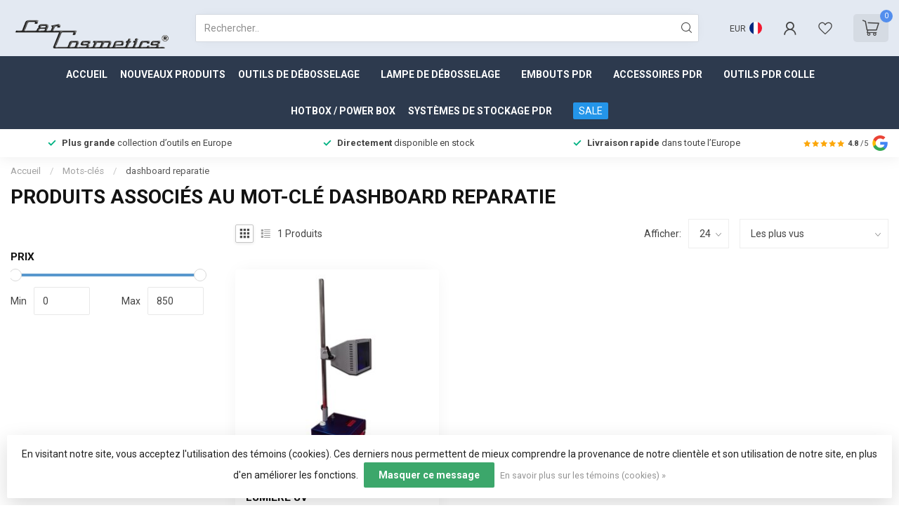

--- FILE ---
content_type: text/html;charset=utf-8
request_url: https://www.carcosmetics.com/fr/tags/dashboard-reparatie/
body_size: 39684
content:
<!DOCTYPE html>
<html lang="fr">
  <head>
<link rel="preconnect" href="https://cdn.webshopapp.com">
<link rel="preconnect" href="https://fonts.googleapis.com">
<link rel="preconnect" href="https://fonts.gstatic.com" crossorigin>
<meta charset="utf-8"/>
<!-- [START] 'blocks/head.rain' -->
<!--

  (c) 2008-2026 Lightspeed Netherlands B.V.
  http://www.lightspeedhq.com
  Generated: 17-01-2026 @ 11:33:11

-->
<link rel="canonical" href="https://www.carcosmetics.com/fr/tags/dashboard-reparatie/"/>
<link rel="alternate" href="https://www.carcosmetics.com/fr/index.rss" type="application/rss+xml" title="Nouveaux produits"/>
<link href="https://cdn.webshopapp.com/assets/cookielaw.css?2025-02-20" rel="stylesheet" type="text/css"/>
<meta name="robots" content="noodp,noydir"/>
<link href="https://plus.google.com/104895109283184938741" rel="publisher"/>
<meta name="google-site-verification" content="3xHrA5kAh3EEzZOhYqYp99evzSy6gNkU_lUI8Wg2Ivg"/>
<meta name="google-site-verification" content="b-wj-b2OphltsbwjNzm7fRuS9CYTJ24xw6ktKidruZc"/>
<meta property="og:url" content="https://www.carcosmetics.com/fr/tags/dashboard-reparatie/?source=facebook"/>
<meta property="og:site_name" content="Car Cosmetics"/>
<meta property="og:title" content="dashboard reparatie"/>
<meta property="og:description" content="Car Cosmetics BV est un spécialiste du débosselage sans peinture et également le plus grand fournisseur européen d&#039;outils et d&#039;équipements PDR"/>
<script>
/* DyApps Theme Addons config */
if( !window.dyapps ){ window.dyapps = {}; }
window.dyapps.addons = {
 "enabled": true,
 "created_at": "03-06-2025 14:48:56",
 "settings": {
    "matrix_separator": ",",
    "filterGroupSwatches": [],
    "swatchesForCustomFields": [],
    "plan": {
     "can_variant_group": true,
     "can_stockify": true,
     "can_vat_switcher": true,
     "can_age_popup": false,
     "can_custom_qty": false,
     "can_data01_colors": false
    },
    "advancedVariants": {
     "enabled": false,
     "price_in_dropdown": true,
     "stockify_in_dropdown": true,
     "disable_out_of_stock": true,
     "grid_swatches_container_selector": ".dy-collection-grid-swatch-holder",
     "grid_swatches_position": "left",
     "grid_swatches_max_colors": 4,
     "grid_swatches_enabled": true,
     "variant_status_icon": false,
     "display_type": "select",
     "product_swatches_size": "default",
     "live_pricing": true
    },
    "age_popup": {
     "enabled": false,
     "logo_url": "",
     "image_footer_url": "",
     "text": {
                 
        "nl": {
         "content": "<h3>Bevestig je leeftijd<\/h3><p>Je moet 18 jaar of ouder zijn om deze website te bezoeken.<\/p>",
         "content_no": "<h3>Sorry!<\/h3><p>Je kunt deze website helaas niet bezoeken.<\/p>",
         "button_yes": "Ik ben 18 jaar of ouder",
         "button_no": "Ik ben jonger dan 18",
        } ,          
        "en": {
         "content": "<h3>Confirm your age<\/h3><p>You must be over the age of 18 to enter this website.<\/p>",
         "content_no": "<h3>Sorry!<\/h3><p>Unfortunately you cannot access this website.<\/p>",
         "button_yes": "I am 18 years or older",
         "button_no": "I am under 18",
        } ,          
        "de": {
         "content": "<h3>Confirm your age<\/h3><p>You must be over the age of 18 to enter this website.<\/p>",
         "content_no": "<h3>Sorry!<\/h3><p>Unfortunately you cannot access this website.<\/p>",
         "button_yes": "I am 18 years or older",
         "button_no": "I am under 18",
        } ,          
        "es": {
         "content": "<h3>Confirm your age<\/h3><p>You must be over the age of 18 to enter this website.<\/p>",
         "content_no": "<h3>Sorry!<\/h3><p>Unfortunately you cannot access this website.<\/p>",
         "button_yes": "I am 18 years or older",
         "button_no": "I am under 18",
        } ,          
        "fr": {
         "content": "<h3>Confirm your age<\/h3><p>You must be over the age of 18 to enter this website.<\/p>",
         "content_no": "<h3>Sorry!<\/h3><p>Unfortunately you cannot access this website.<\/p>",
         "button_yes": "I am 18 years or older",
         "button_no": "I am under 18",
        } ,          
        "it": {
         "content": "<h3>Confirm your age<\/h3><p>You must be over the age of 18 to enter this website.<\/p>",
         "content_no": "<h3>Sorry!<\/h3><p>Unfortunately you cannot access this website.<\/p>",
         "button_yes": "I am 18 years or older",
         "button_no": "I am under 18",
        } ,          
        "pl": {
         "content": "<h3>Confirm your age<\/h3><p>You must be over the age of 18 to enter this website.<\/p>",
         "content_no": "<h3>Sorry!<\/h3><p>Unfortunately you cannot access this website.<\/p>",
         "button_yes": "I am 18 years or older",
         "button_no": "I am under 18",
        }        }
    },
    "stockify": {
     "enabled": false,
     "stock_trigger_type": "outofstock",
     "optin_policy": false,
     "api": "https://my.dyapps.io/api/public/571b0ead62/stockify/subscribe",
     "text": {
                 
        "nl": {
         "email_placeholder": "Jouw e-mailadres",
         "button_trigger": "Geef me een seintje bij voorraad",
         "button_submit": "Houd me op de hoogte!",
         "title": "Laat je e-mailadres achter",
         "desc": "Helaas is dit product momenteel uitverkocht. Laat je e-mailadres achter en we sturen je een e-mail wanneer het product weer beschikbaar is.",
         "bottom_text": "We gebruiken je gegevens alleen voor deze email. Meer info in onze <a href=\"\/service\/privacy-policy\/\" target=\"_blank\">privacy policy<\/a>."
        } ,          
        "en": {
         "email_placeholder": "Your email address",
         "button_trigger": "Notify me when back in stock",
         "button_submit": "Keep me updated!",
         "title": "Leave your email address",
         "desc": "Unfortunately this item is out of stock right now. Leave your email address below and we'll send you an email when the item is available again.",
         "bottom_text": "We use your data to send this email. Read more in our <a href=\"\/service\/privacy-policy\/\" target=\"_blank\">privacy policy<\/a>."
        } ,          
        "de": {
         "email_placeholder": "Your email address",
         "button_trigger": "Notify me when back in stock",
         "button_submit": "Keep me updated!",
         "title": "Leave your email address",
         "desc": "Unfortunately this item is out of stock right now. Leave your email address below and we'll send you an email when the item is available again.",
         "bottom_text": "We use your data to send this email. Read more in our <a href=\"\/service\/privacy-policy\/\" target=\"_blank\">privacy policy<\/a>."
        } ,          
        "es": {
         "email_placeholder": "Your email address",
         "button_trigger": "Notify me when back in stock",
         "button_submit": "Keep me updated!",
         "title": "Leave your email address",
         "desc": "Unfortunately this item is out of stock right now. Leave your email address below and we'll send you an email when the item is available again.",
         "bottom_text": "We use your data to send this email. Read more in our <a href=\"\/service\/privacy-policy\/\" target=\"_blank\">privacy policy<\/a>."
        } ,          
        "fr": {
         "email_placeholder": "Your email address",
         "button_trigger": "Notify me when back in stock",
         "button_submit": "Keep me updated!",
         "title": "Leave your email address",
         "desc": "Unfortunately this item is out of stock right now. Leave your email address below and we'll send you an email when the item is available again.",
         "bottom_text": "We use your data to send this email. Read more in our <a href=\"\/service\/privacy-policy\/\" target=\"_blank\">privacy policy<\/a>."
        } ,          
        "it": {
         "email_placeholder": "Your email address",
         "button_trigger": "Notify me when back in stock",
         "button_submit": "Keep me updated!",
         "title": "Leave your email address",
         "desc": "Unfortunately this item is out of stock right now. Leave your email address below and we'll send you an email when the item is available again.",
         "bottom_text": "We use your data to send this email. Read more in our <a href=\"\/service\/privacy-policy\/\" target=\"_blank\">privacy policy<\/a>."
        } ,          
        "pl": {
         "email_placeholder": "Your email address",
         "button_trigger": "Notify me when back in stock",
         "button_submit": "Keep me updated!",
         "title": "Leave your email address",
         "desc": "Unfortunately this item is out of stock right now. Leave your email address below and we'll send you an email when the item is available again.",
         "bottom_text": "We use your data to send this email. Read more in our <a href=\"\/service\/privacy-policy\/\" target=\"_blank\">privacy policy<\/a>."
        }        }
    },
    "categoryBanners": {
     "enabled": true,
     "mobile_breakpoint": "576px",
     "category_banner": [],
     "banners": {
             }
    }
 },
 "swatches": {
 "default": {"is_default": true, "type": "multi", "values": {"background-size": "10px 10px", "background-position": "0 0, 0 5px, 5px -5px, -5px 0px", "background-image": "linear-gradient(45deg, rgba(100,100,100,0.3) 25%, transparent 25%),  linear-gradient(-45deg, rgba(100,100,100,0.3) 25%, transparent 25%),  linear-gradient(45deg, transparent 75%, rgba(100,100,100,0.3) 75%),  linear-gradient(-45deg, transparent 75%, rgba(100,100,100,0.3) 75%)"}} ,   }
};
</script>
<!--[if lt IE 9]>
<script src="https://cdn.webshopapp.com/assets/html5shiv.js?2025-02-20"></script>
<![endif]-->
<!-- [END] 'blocks/head.rain' -->

<title>dashboard reparatie - Car Cosmetics</title>

<meta name="dyapps-addons-enabled" content="true">
<meta name="dyapps-addons-version" content="2022081001">
<meta name="dyapps-theme-name" content="Proxima">
<meta name="dyapps-theme-editor" content="true">

<meta name="description" content="Car Cosmetics BV est un spécialiste du débosselage sans peinture et également le plus grand fournisseur européen d&#039;outils et d&#039;équipements PDR" />
<meta name="keywords" content="dashboard, reparatie, dent tool company, denttechtools, euro dent tools, pdr, débosselage sans peinture, outils de débosselage sans peinture, outils pdr, débosselage, copeaux, languettes de colle pdr, formation pdr, magasin pdr, outil de débossel" />

<meta http-equiv="X-UA-Compatible" content="IE=edge">
<meta name="viewport" content="width=device-width, initial-scale=1">

<link rel="shortcut icon" href="https://cdn.webshopapp.com/shops/31305/themes/184687/v/2654198/assets/favicon.ico?20250605172205" type="image/x-icon" />
<link rel="preload" as="image" href="https://cdn.webshopapp.com/shops/31305/themes/184687/v/2651529/assets/logo.png?20250602165152">



<script src="https://cdn.webshopapp.com/shops/31305/themes/184687/assets/jquery-1-12-4-min.js?20251024235728" defer></script>
<script>if(navigator.userAgent.indexOf("MSIE ") > -1 || navigator.userAgent.indexOf("Trident/") > -1) { document.write('<script src="https://cdn.webshopapp.com/shops/31305/themes/184687/assets/intersection-observer-polyfill.js?20251024235728">\x3C/script>') }</script>

<style>/*!
 * Bootstrap Reboot v4.6.1 (https://getbootstrap.com/)
 * Copyright 2011-2021 The Bootstrap Authors
 * Copyright 2011-2021 Twitter, Inc.
 * Licensed under MIT (https://github.com/twbs/bootstrap/blob/main/LICENSE)
 * Forked from Normalize.css, licensed MIT (https://github.com/necolas/normalize.css/blob/master/LICENSE.md)
 */*,*::before,*::after{box-sizing:border-box}html{font-family:sans-serif;line-height:1.15;-webkit-text-size-adjust:100%;-webkit-tap-highlight-color:rgba(0,0,0,0)}article,aside,figcaption,figure,footer,header,hgroup,main,nav,section{display:block}body{margin:0;font-family:-apple-system,BlinkMacSystemFont,"Segoe UI",Roboto,"Helvetica Neue",Arial,"Noto Sans","Liberation Sans",sans-serif,"Apple Color Emoji","Segoe UI Emoji","Segoe UI Symbol","Noto Color Emoji";font-size:1rem;font-weight:400;line-height:1.42857143;color:#212529;text-align:left;background-color:#fff}[tabindex="-1"]:focus:not(:focus-visible){outline:0 !important}hr{box-sizing:content-box;height:0;overflow:visible}h1,h2,h3,h4,h5,h6{margin-top:0;margin-bottom:.5rem}p{margin-top:0;margin-bottom:1rem}abbr[title],abbr[data-original-title]{text-decoration:underline;text-decoration:underline dotted;cursor:help;border-bottom:0;text-decoration-skip-ink:none}address{margin-bottom:1rem;font-style:normal;line-height:inherit}ol,ul,dl{margin-top:0;margin-bottom:1rem}ol ol,ul ul,ol ul,ul ol{margin-bottom:0}dt{font-weight:700}dd{margin-bottom:.5rem;margin-left:0}blockquote{margin:0 0 1rem}b,strong{font-weight:bolder}small{font-size:80%}sub,sup{position:relative;font-size:75%;line-height:0;vertical-align:baseline}sub{bottom:-0.25em}sup{top:-0.5em}a{color:#007bff;text-decoration:none;background-color:transparent}a:hover{color:#0056b3;text-decoration:underline}a:not([href]):not([class]){color:inherit;text-decoration:none}a:not([href]):not([class]):hover{color:inherit;text-decoration:none}pre,code,kbd,samp{font-family:SFMono-Regular,Menlo,Monaco,Consolas,"Liberation Mono","Courier New",monospace;font-size:1em}pre{margin-top:0;margin-bottom:1rem;overflow:auto;-ms-overflow-style:scrollbar}figure{margin:0 0 1rem}img{vertical-align:middle;border-style:none}svg{overflow:hidden;vertical-align:middle}table{border-collapse:collapse}caption{padding-top:.75rem;padding-bottom:.75rem;color:#6c757d;text-align:left;caption-side:bottom}th{text-align:inherit;text-align:-webkit-match-parent}label{display:inline-block;margin-bottom:.5rem}button{border-radius:0}button:focus:not(:focus-visible){outline:0}input,button,select,optgroup,textarea{margin:0;font-family:inherit;font-size:inherit;line-height:inherit}button,input{overflow:visible}button,select{text-transform:none}[role=button]{cursor:pointer}select{word-wrap:normal}button,[type=button],[type=reset],[type=submit]{-webkit-appearance:button}button:not(:disabled),[type=button]:not(:disabled),[type=reset]:not(:disabled),[type=submit]:not(:disabled){cursor:pointer}button::-moz-focus-inner,[type=button]::-moz-focus-inner,[type=reset]::-moz-focus-inner,[type=submit]::-moz-focus-inner{padding:0;border-style:none}input[type=radio],input[type=checkbox]{box-sizing:border-box;padding:0}textarea{overflow:auto;resize:vertical}fieldset{min-width:0;padding:0;margin:0;border:0}legend{display:block;width:100%;max-width:100%;padding:0;margin-bottom:.5rem;font-size:1.5rem;line-height:inherit;color:inherit;white-space:normal}progress{vertical-align:baseline}[type=number]::-webkit-inner-spin-button,[type=number]::-webkit-outer-spin-button{height:auto}[type=search]{outline-offset:-2px;-webkit-appearance:none}[type=search]::-webkit-search-decoration{-webkit-appearance:none}::-webkit-file-upload-button{font:inherit;-webkit-appearance:button}output{display:inline-block}summary{display:list-item;cursor:pointer}template{display:none}[hidden]{display:none !important}/*!
 * Bootstrap Grid v4.6.1 (https://getbootstrap.com/)
 * Copyright 2011-2021 The Bootstrap Authors
 * Copyright 2011-2021 Twitter, Inc.
 * Licensed under MIT (https://github.com/twbs/bootstrap/blob/main/LICENSE)
 */html{box-sizing:border-box;-ms-overflow-style:scrollbar}*,*::before,*::after{box-sizing:inherit}.container,.container-fluid,.container-xl,.container-lg,.container-md,.container-sm{width:100%;padding-right:15px;padding-left:15px;margin-right:auto;margin-left:auto}@media(min-width: 576px){.container-sm,.container{max-width:540px}}@media(min-width: 768px){.container-md,.container-sm,.container{max-width:720px}}@media(min-width: 992px){.container-lg,.container-md,.container-sm,.container{max-width:960px}}@media(min-width: 1200px){.container-xl,.container-lg,.container-md,.container-sm,.container{max-width:1140px}}.row{display:flex;flex-wrap:wrap;margin-right:-15px;margin-left:-15px}.no-gutters{margin-right:0;margin-left:0}.no-gutters>.col,.no-gutters>[class*=col-]{padding-right:0;padding-left:0}.col-xl,.col-xl-auto,.col-xl-12,.col-xl-11,.col-xl-10,.col-xl-9,.col-xl-8,.col-xl-7,.col-xl-6,.col-xl-5,.col-xl-4,.col-xl-3,.col-xl-2,.col-xl-1,.col-lg,.col-lg-auto,.col-lg-12,.col-lg-11,.col-lg-10,.col-lg-9,.col-lg-8,.col-lg-7,.col-lg-6,.col-lg-5,.col-lg-4,.col-lg-3,.col-lg-2,.col-lg-1,.col-md,.col-md-auto,.col-md-12,.col-md-11,.col-md-10,.col-md-9,.col-md-8,.col-md-7,.col-md-6,.col-md-5,.col-md-4,.col-md-3,.col-md-2,.col-md-1,.col-sm,.col-sm-auto,.col-sm-12,.col-sm-11,.col-sm-10,.col-sm-9,.col-sm-8,.col-sm-7,.col-sm-6,.col-sm-5,.col-sm-4,.col-sm-3,.col-sm-2,.col-sm-1,.col,.col-auto,.col-12,.col-11,.col-10,.col-9,.col-8,.col-7,.col-6,.col-5,.col-4,.col-3,.col-2,.col-1{position:relative;width:100%;padding-right:15px;padding-left:15px}.col{flex-basis:0;flex-grow:1;max-width:100%}.row-cols-1>*{flex:0 0 100%;max-width:100%}.row-cols-2>*{flex:0 0 50%;max-width:50%}.row-cols-3>*{flex:0 0 33.3333333333%;max-width:33.3333333333%}.row-cols-4>*{flex:0 0 25%;max-width:25%}.row-cols-5>*{flex:0 0 20%;max-width:20%}.row-cols-6>*{flex:0 0 16.6666666667%;max-width:16.6666666667%}.col-auto{flex:0 0 auto;width:auto;max-width:100%}.col-1{flex:0 0 8.33333333%;max-width:8.33333333%}.col-2{flex:0 0 16.66666667%;max-width:16.66666667%}.col-3{flex:0 0 25%;max-width:25%}.col-4{flex:0 0 33.33333333%;max-width:33.33333333%}.col-5{flex:0 0 41.66666667%;max-width:41.66666667%}.col-6{flex:0 0 50%;max-width:50%}.col-7{flex:0 0 58.33333333%;max-width:58.33333333%}.col-8{flex:0 0 66.66666667%;max-width:66.66666667%}.col-9{flex:0 0 75%;max-width:75%}.col-10{flex:0 0 83.33333333%;max-width:83.33333333%}.col-11{flex:0 0 91.66666667%;max-width:91.66666667%}.col-12{flex:0 0 100%;max-width:100%}.order-first{order:-1}.order-last{order:13}.order-0{order:0}.order-1{order:1}.order-2{order:2}.order-3{order:3}.order-4{order:4}.order-5{order:5}.order-6{order:6}.order-7{order:7}.order-8{order:8}.order-9{order:9}.order-10{order:10}.order-11{order:11}.order-12{order:12}.offset-1{margin-left:8.33333333%}.offset-2{margin-left:16.66666667%}.offset-3{margin-left:25%}.offset-4{margin-left:33.33333333%}.offset-5{margin-left:41.66666667%}.offset-6{margin-left:50%}.offset-7{margin-left:58.33333333%}.offset-8{margin-left:66.66666667%}.offset-9{margin-left:75%}.offset-10{margin-left:83.33333333%}.offset-11{margin-left:91.66666667%}@media(min-width: 576px){.col-sm{flex-basis:0;flex-grow:1;max-width:100%}.row-cols-sm-1>*{flex:0 0 100%;max-width:100%}.row-cols-sm-2>*{flex:0 0 50%;max-width:50%}.row-cols-sm-3>*{flex:0 0 33.3333333333%;max-width:33.3333333333%}.row-cols-sm-4>*{flex:0 0 25%;max-width:25%}.row-cols-sm-5>*{flex:0 0 20%;max-width:20%}.row-cols-sm-6>*{flex:0 0 16.6666666667%;max-width:16.6666666667%}.col-sm-auto{flex:0 0 auto;width:auto;max-width:100%}.col-sm-1{flex:0 0 8.33333333%;max-width:8.33333333%}.col-sm-2{flex:0 0 16.66666667%;max-width:16.66666667%}.col-sm-3{flex:0 0 25%;max-width:25%}.col-sm-4{flex:0 0 33.33333333%;max-width:33.33333333%}.col-sm-5{flex:0 0 41.66666667%;max-width:41.66666667%}.col-sm-6{flex:0 0 50%;max-width:50%}.col-sm-7{flex:0 0 58.33333333%;max-width:58.33333333%}.col-sm-8{flex:0 0 66.66666667%;max-width:66.66666667%}.col-sm-9{flex:0 0 75%;max-width:75%}.col-sm-10{flex:0 0 83.33333333%;max-width:83.33333333%}.col-sm-11{flex:0 0 91.66666667%;max-width:91.66666667%}.col-sm-12{flex:0 0 100%;max-width:100%}.order-sm-first{order:-1}.order-sm-last{order:13}.order-sm-0{order:0}.order-sm-1{order:1}.order-sm-2{order:2}.order-sm-3{order:3}.order-sm-4{order:4}.order-sm-5{order:5}.order-sm-6{order:6}.order-sm-7{order:7}.order-sm-8{order:8}.order-sm-9{order:9}.order-sm-10{order:10}.order-sm-11{order:11}.order-sm-12{order:12}.offset-sm-0{margin-left:0}.offset-sm-1{margin-left:8.33333333%}.offset-sm-2{margin-left:16.66666667%}.offset-sm-3{margin-left:25%}.offset-sm-4{margin-left:33.33333333%}.offset-sm-5{margin-left:41.66666667%}.offset-sm-6{margin-left:50%}.offset-sm-7{margin-left:58.33333333%}.offset-sm-8{margin-left:66.66666667%}.offset-sm-9{margin-left:75%}.offset-sm-10{margin-left:83.33333333%}.offset-sm-11{margin-left:91.66666667%}}@media(min-width: 768px){.col-md{flex-basis:0;flex-grow:1;max-width:100%}.row-cols-md-1>*{flex:0 0 100%;max-width:100%}.row-cols-md-2>*{flex:0 0 50%;max-width:50%}.row-cols-md-3>*{flex:0 0 33.3333333333%;max-width:33.3333333333%}.row-cols-md-4>*{flex:0 0 25%;max-width:25%}.row-cols-md-5>*{flex:0 0 20%;max-width:20%}.row-cols-md-6>*{flex:0 0 16.6666666667%;max-width:16.6666666667%}.col-md-auto{flex:0 0 auto;width:auto;max-width:100%}.col-md-1{flex:0 0 8.33333333%;max-width:8.33333333%}.col-md-2{flex:0 0 16.66666667%;max-width:16.66666667%}.col-md-3{flex:0 0 25%;max-width:25%}.col-md-4{flex:0 0 33.33333333%;max-width:33.33333333%}.col-md-5{flex:0 0 41.66666667%;max-width:41.66666667%}.col-md-6{flex:0 0 50%;max-width:50%}.col-md-7{flex:0 0 58.33333333%;max-width:58.33333333%}.col-md-8{flex:0 0 66.66666667%;max-width:66.66666667%}.col-md-9{flex:0 0 75%;max-width:75%}.col-md-10{flex:0 0 83.33333333%;max-width:83.33333333%}.col-md-11{flex:0 0 91.66666667%;max-width:91.66666667%}.col-md-12{flex:0 0 100%;max-width:100%}.order-md-first{order:-1}.order-md-last{order:13}.order-md-0{order:0}.order-md-1{order:1}.order-md-2{order:2}.order-md-3{order:3}.order-md-4{order:4}.order-md-5{order:5}.order-md-6{order:6}.order-md-7{order:7}.order-md-8{order:8}.order-md-9{order:9}.order-md-10{order:10}.order-md-11{order:11}.order-md-12{order:12}.offset-md-0{margin-left:0}.offset-md-1{margin-left:8.33333333%}.offset-md-2{margin-left:16.66666667%}.offset-md-3{margin-left:25%}.offset-md-4{margin-left:33.33333333%}.offset-md-5{margin-left:41.66666667%}.offset-md-6{margin-left:50%}.offset-md-7{margin-left:58.33333333%}.offset-md-8{margin-left:66.66666667%}.offset-md-9{margin-left:75%}.offset-md-10{margin-left:83.33333333%}.offset-md-11{margin-left:91.66666667%}}@media(min-width: 992px){.col-lg{flex-basis:0;flex-grow:1;max-width:100%}.row-cols-lg-1>*{flex:0 0 100%;max-width:100%}.row-cols-lg-2>*{flex:0 0 50%;max-width:50%}.row-cols-lg-3>*{flex:0 0 33.3333333333%;max-width:33.3333333333%}.row-cols-lg-4>*{flex:0 0 25%;max-width:25%}.row-cols-lg-5>*{flex:0 0 20%;max-width:20%}.row-cols-lg-6>*{flex:0 0 16.6666666667%;max-width:16.6666666667%}.col-lg-auto{flex:0 0 auto;width:auto;max-width:100%}.col-lg-1{flex:0 0 8.33333333%;max-width:8.33333333%}.col-lg-2{flex:0 0 16.66666667%;max-width:16.66666667%}.col-lg-3{flex:0 0 25%;max-width:25%}.col-lg-4{flex:0 0 33.33333333%;max-width:33.33333333%}.col-lg-5{flex:0 0 41.66666667%;max-width:41.66666667%}.col-lg-6{flex:0 0 50%;max-width:50%}.col-lg-7{flex:0 0 58.33333333%;max-width:58.33333333%}.col-lg-8{flex:0 0 66.66666667%;max-width:66.66666667%}.col-lg-9{flex:0 0 75%;max-width:75%}.col-lg-10{flex:0 0 83.33333333%;max-width:83.33333333%}.col-lg-11{flex:0 0 91.66666667%;max-width:91.66666667%}.col-lg-12{flex:0 0 100%;max-width:100%}.order-lg-first{order:-1}.order-lg-last{order:13}.order-lg-0{order:0}.order-lg-1{order:1}.order-lg-2{order:2}.order-lg-3{order:3}.order-lg-4{order:4}.order-lg-5{order:5}.order-lg-6{order:6}.order-lg-7{order:7}.order-lg-8{order:8}.order-lg-9{order:9}.order-lg-10{order:10}.order-lg-11{order:11}.order-lg-12{order:12}.offset-lg-0{margin-left:0}.offset-lg-1{margin-left:8.33333333%}.offset-lg-2{margin-left:16.66666667%}.offset-lg-3{margin-left:25%}.offset-lg-4{margin-left:33.33333333%}.offset-lg-5{margin-left:41.66666667%}.offset-lg-6{margin-left:50%}.offset-lg-7{margin-left:58.33333333%}.offset-lg-8{margin-left:66.66666667%}.offset-lg-9{margin-left:75%}.offset-lg-10{margin-left:83.33333333%}.offset-lg-11{margin-left:91.66666667%}}@media(min-width: 1200px){.col-xl{flex-basis:0;flex-grow:1;max-width:100%}.row-cols-xl-1>*{flex:0 0 100%;max-width:100%}.row-cols-xl-2>*{flex:0 0 50%;max-width:50%}.row-cols-xl-3>*{flex:0 0 33.3333333333%;max-width:33.3333333333%}.row-cols-xl-4>*{flex:0 0 25%;max-width:25%}.row-cols-xl-5>*{flex:0 0 20%;max-width:20%}.row-cols-xl-6>*{flex:0 0 16.6666666667%;max-width:16.6666666667%}.col-xl-auto{flex:0 0 auto;width:auto;max-width:100%}.col-xl-1{flex:0 0 8.33333333%;max-width:8.33333333%}.col-xl-2{flex:0 0 16.66666667%;max-width:16.66666667%}.col-xl-3{flex:0 0 25%;max-width:25%}.col-xl-4{flex:0 0 33.33333333%;max-width:33.33333333%}.col-xl-5{flex:0 0 41.66666667%;max-width:41.66666667%}.col-xl-6{flex:0 0 50%;max-width:50%}.col-xl-7{flex:0 0 58.33333333%;max-width:58.33333333%}.col-xl-8{flex:0 0 66.66666667%;max-width:66.66666667%}.col-xl-9{flex:0 0 75%;max-width:75%}.col-xl-10{flex:0 0 83.33333333%;max-width:83.33333333%}.col-xl-11{flex:0 0 91.66666667%;max-width:91.66666667%}.col-xl-12{flex:0 0 100%;max-width:100%}.order-xl-first{order:-1}.order-xl-last{order:13}.order-xl-0{order:0}.order-xl-1{order:1}.order-xl-2{order:2}.order-xl-3{order:3}.order-xl-4{order:4}.order-xl-5{order:5}.order-xl-6{order:6}.order-xl-7{order:7}.order-xl-8{order:8}.order-xl-9{order:9}.order-xl-10{order:10}.order-xl-11{order:11}.order-xl-12{order:12}.offset-xl-0{margin-left:0}.offset-xl-1{margin-left:8.33333333%}.offset-xl-2{margin-left:16.66666667%}.offset-xl-3{margin-left:25%}.offset-xl-4{margin-left:33.33333333%}.offset-xl-5{margin-left:41.66666667%}.offset-xl-6{margin-left:50%}.offset-xl-7{margin-left:58.33333333%}.offset-xl-8{margin-left:66.66666667%}.offset-xl-9{margin-left:75%}.offset-xl-10{margin-left:83.33333333%}.offset-xl-11{margin-left:91.66666667%}}.d-none{display:none !important}.d-inline{display:inline !important}.d-inline-block{display:inline-block !important}.d-block{display:block !important}.d-table{display:table !important}.d-table-row{display:table-row !important}.d-table-cell{display:table-cell !important}.d-flex{display:flex !important}.d-inline-flex{display:inline-flex !important}@media(min-width: 576px){.d-sm-none{display:none !important}.d-sm-inline{display:inline !important}.d-sm-inline-block{display:inline-block !important}.d-sm-block{display:block !important}.d-sm-table{display:table !important}.d-sm-table-row{display:table-row !important}.d-sm-table-cell{display:table-cell !important}.d-sm-flex{display:flex !important}.d-sm-inline-flex{display:inline-flex !important}}@media(min-width: 768px){.d-md-none{display:none !important}.d-md-inline{display:inline !important}.d-md-inline-block{display:inline-block !important}.d-md-block{display:block !important}.d-md-table{display:table !important}.d-md-table-row{display:table-row !important}.d-md-table-cell{display:table-cell !important}.d-md-flex{display:flex !important}.d-md-inline-flex{display:inline-flex !important}}@media(min-width: 992px){.d-lg-none{display:none !important}.d-lg-inline{display:inline !important}.d-lg-inline-block{display:inline-block !important}.d-lg-block{display:block !important}.d-lg-table{display:table !important}.d-lg-table-row{display:table-row !important}.d-lg-table-cell{display:table-cell !important}.d-lg-flex{display:flex !important}.d-lg-inline-flex{display:inline-flex !important}}@media(min-width: 1200px){.d-xl-none{display:none !important}.d-xl-inline{display:inline !important}.d-xl-inline-block{display:inline-block !important}.d-xl-block{display:block !important}.d-xl-table{display:table !important}.d-xl-table-row{display:table-row !important}.d-xl-table-cell{display:table-cell !important}.d-xl-flex{display:flex !important}.d-xl-inline-flex{display:inline-flex !important}}@media print{.d-print-none{display:none !important}.d-print-inline{display:inline !important}.d-print-inline-block{display:inline-block !important}.d-print-block{display:block !important}.d-print-table{display:table !important}.d-print-table-row{display:table-row !important}.d-print-table-cell{display:table-cell !important}.d-print-flex{display:flex !important}.d-print-inline-flex{display:inline-flex !important}}.flex-row{flex-direction:row !important}.flex-column{flex-direction:column !important}.flex-row-reverse{flex-direction:row-reverse !important}.flex-column-reverse{flex-direction:column-reverse !important}.flex-wrap{flex-wrap:wrap !important}.flex-nowrap{flex-wrap:nowrap !important}.flex-wrap-reverse{flex-wrap:wrap-reverse !important}.flex-fill{flex:1 1 auto !important}.flex-grow-0{flex-grow:0 !important}.flex-grow-1{flex-grow:1 !important}.flex-shrink-0{flex-shrink:0 !important}.flex-shrink-1{flex-shrink:1 !important}.justify-content-start{justify-content:flex-start !important}.justify-content-end{justify-content:flex-end !important}.justify-content-center{justify-content:center !important}.justify-content-between{justify-content:space-between !important}.justify-content-around{justify-content:space-around !important}.align-items-start{align-items:flex-start !important}.align-items-end{align-items:flex-end !important}.align-items-center{align-items:center !important}.align-items-baseline{align-items:baseline !important}.align-items-stretch{align-items:stretch !important}.align-content-start{align-content:flex-start !important}.align-content-end{align-content:flex-end !important}.align-content-center{align-content:center !important}.align-content-between{align-content:space-between !important}.align-content-around{align-content:space-around !important}.align-content-stretch{align-content:stretch !important}.align-self-auto{align-self:auto !important}.align-self-start{align-self:flex-start !important}.align-self-end{align-self:flex-end !important}.align-self-center{align-self:center !important}.align-self-baseline{align-self:baseline !important}.align-self-stretch{align-self:stretch !important}@media(min-width: 576px){.flex-sm-row{flex-direction:row !important}.flex-sm-column{flex-direction:column !important}.flex-sm-row-reverse{flex-direction:row-reverse !important}.flex-sm-column-reverse{flex-direction:column-reverse !important}.flex-sm-wrap{flex-wrap:wrap !important}.flex-sm-nowrap{flex-wrap:nowrap !important}.flex-sm-wrap-reverse{flex-wrap:wrap-reverse !important}.flex-sm-fill{flex:1 1 auto !important}.flex-sm-grow-0{flex-grow:0 !important}.flex-sm-grow-1{flex-grow:1 !important}.flex-sm-shrink-0{flex-shrink:0 !important}.flex-sm-shrink-1{flex-shrink:1 !important}.justify-content-sm-start{justify-content:flex-start !important}.justify-content-sm-end{justify-content:flex-end !important}.justify-content-sm-center{justify-content:center !important}.justify-content-sm-between{justify-content:space-between !important}.justify-content-sm-around{justify-content:space-around !important}.align-items-sm-start{align-items:flex-start !important}.align-items-sm-end{align-items:flex-end !important}.align-items-sm-center{align-items:center !important}.align-items-sm-baseline{align-items:baseline !important}.align-items-sm-stretch{align-items:stretch !important}.align-content-sm-start{align-content:flex-start !important}.align-content-sm-end{align-content:flex-end !important}.align-content-sm-center{align-content:center !important}.align-content-sm-between{align-content:space-between !important}.align-content-sm-around{align-content:space-around !important}.align-content-sm-stretch{align-content:stretch !important}.align-self-sm-auto{align-self:auto !important}.align-self-sm-start{align-self:flex-start !important}.align-self-sm-end{align-self:flex-end !important}.align-self-sm-center{align-self:center !important}.align-self-sm-baseline{align-self:baseline !important}.align-self-sm-stretch{align-self:stretch !important}}@media(min-width: 768px){.flex-md-row{flex-direction:row !important}.flex-md-column{flex-direction:column !important}.flex-md-row-reverse{flex-direction:row-reverse !important}.flex-md-column-reverse{flex-direction:column-reverse !important}.flex-md-wrap{flex-wrap:wrap !important}.flex-md-nowrap{flex-wrap:nowrap !important}.flex-md-wrap-reverse{flex-wrap:wrap-reverse !important}.flex-md-fill{flex:1 1 auto !important}.flex-md-grow-0{flex-grow:0 !important}.flex-md-grow-1{flex-grow:1 !important}.flex-md-shrink-0{flex-shrink:0 !important}.flex-md-shrink-1{flex-shrink:1 !important}.justify-content-md-start{justify-content:flex-start !important}.justify-content-md-end{justify-content:flex-end !important}.justify-content-md-center{justify-content:center !important}.justify-content-md-between{justify-content:space-between !important}.justify-content-md-around{justify-content:space-around !important}.align-items-md-start{align-items:flex-start !important}.align-items-md-end{align-items:flex-end !important}.align-items-md-center{align-items:center !important}.align-items-md-baseline{align-items:baseline !important}.align-items-md-stretch{align-items:stretch !important}.align-content-md-start{align-content:flex-start !important}.align-content-md-end{align-content:flex-end !important}.align-content-md-center{align-content:center !important}.align-content-md-between{align-content:space-between !important}.align-content-md-around{align-content:space-around !important}.align-content-md-stretch{align-content:stretch !important}.align-self-md-auto{align-self:auto !important}.align-self-md-start{align-self:flex-start !important}.align-self-md-end{align-self:flex-end !important}.align-self-md-center{align-self:center !important}.align-self-md-baseline{align-self:baseline !important}.align-self-md-stretch{align-self:stretch !important}}@media(min-width: 992px){.flex-lg-row{flex-direction:row !important}.flex-lg-column{flex-direction:column !important}.flex-lg-row-reverse{flex-direction:row-reverse !important}.flex-lg-column-reverse{flex-direction:column-reverse !important}.flex-lg-wrap{flex-wrap:wrap !important}.flex-lg-nowrap{flex-wrap:nowrap !important}.flex-lg-wrap-reverse{flex-wrap:wrap-reverse !important}.flex-lg-fill{flex:1 1 auto !important}.flex-lg-grow-0{flex-grow:0 !important}.flex-lg-grow-1{flex-grow:1 !important}.flex-lg-shrink-0{flex-shrink:0 !important}.flex-lg-shrink-1{flex-shrink:1 !important}.justify-content-lg-start{justify-content:flex-start !important}.justify-content-lg-end{justify-content:flex-end !important}.justify-content-lg-center{justify-content:center !important}.justify-content-lg-between{justify-content:space-between !important}.justify-content-lg-around{justify-content:space-around !important}.align-items-lg-start{align-items:flex-start !important}.align-items-lg-end{align-items:flex-end !important}.align-items-lg-center{align-items:center !important}.align-items-lg-baseline{align-items:baseline !important}.align-items-lg-stretch{align-items:stretch !important}.align-content-lg-start{align-content:flex-start !important}.align-content-lg-end{align-content:flex-end !important}.align-content-lg-center{align-content:center !important}.align-content-lg-between{align-content:space-between !important}.align-content-lg-around{align-content:space-around !important}.align-content-lg-stretch{align-content:stretch !important}.align-self-lg-auto{align-self:auto !important}.align-self-lg-start{align-self:flex-start !important}.align-self-lg-end{align-self:flex-end !important}.align-self-lg-center{align-self:center !important}.align-self-lg-baseline{align-self:baseline !important}.align-self-lg-stretch{align-self:stretch !important}}@media(min-width: 1200px){.flex-xl-row{flex-direction:row !important}.flex-xl-column{flex-direction:column !important}.flex-xl-row-reverse{flex-direction:row-reverse !important}.flex-xl-column-reverse{flex-direction:column-reverse !important}.flex-xl-wrap{flex-wrap:wrap !important}.flex-xl-nowrap{flex-wrap:nowrap !important}.flex-xl-wrap-reverse{flex-wrap:wrap-reverse !important}.flex-xl-fill{flex:1 1 auto !important}.flex-xl-grow-0{flex-grow:0 !important}.flex-xl-grow-1{flex-grow:1 !important}.flex-xl-shrink-0{flex-shrink:0 !important}.flex-xl-shrink-1{flex-shrink:1 !important}.justify-content-xl-start{justify-content:flex-start !important}.justify-content-xl-end{justify-content:flex-end !important}.justify-content-xl-center{justify-content:center !important}.justify-content-xl-between{justify-content:space-between !important}.justify-content-xl-around{justify-content:space-around !important}.align-items-xl-start{align-items:flex-start !important}.align-items-xl-end{align-items:flex-end !important}.align-items-xl-center{align-items:center !important}.align-items-xl-baseline{align-items:baseline !important}.align-items-xl-stretch{align-items:stretch !important}.align-content-xl-start{align-content:flex-start !important}.align-content-xl-end{align-content:flex-end !important}.align-content-xl-center{align-content:center !important}.align-content-xl-between{align-content:space-between !important}.align-content-xl-around{align-content:space-around !important}.align-content-xl-stretch{align-content:stretch !important}.align-self-xl-auto{align-self:auto !important}.align-self-xl-start{align-self:flex-start !important}.align-self-xl-end{align-self:flex-end !important}.align-self-xl-center{align-self:center !important}.align-self-xl-baseline{align-self:baseline !important}.align-self-xl-stretch{align-self:stretch !important}}.m-0{margin:0 !important}.mt-0,.my-0{margin-top:0 !important}.mr-0,.mx-0{margin-right:0 !important}.mb-0,.my-0{margin-bottom:0 !important}.ml-0,.mx-0{margin-left:0 !important}.m-1{margin:5px !important}.mt-1,.my-1{margin-top:5px !important}.mr-1,.mx-1{margin-right:5px !important}.mb-1,.my-1{margin-bottom:5px !important}.ml-1,.mx-1{margin-left:5px !important}.m-2{margin:10px !important}.mt-2,.my-2{margin-top:10px !important}.mr-2,.mx-2{margin-right:10px !important}.mb-2,.my-2{margin-bottom:10px !important}.ml-2,.mx-2{margin-left:10px !important}.m-3{margin:15px !important}.mt-3,.my-3{margin-top:15px !important}.mr-3,.mx-3{margin-right:15px !important}.mb-3,.my-3{margin-bottom:15px !important}.ml-3,.mx-3{margin-left:15px !important}.m-4{margin:30px !important}.mt-4,.my-4{margin-top:30px !important}.mr-4,.mx-4{margin-right:30px !important}.mb-4,.my-4{margin-bottom:30px !important}.ml-4,.mx-4{margin-left:30px !important}.m-5{margin:50px !important}.mt-5,.my-5{margin-top:50px !important}.mr-5,.mx-5{margin-right:50px !important}.mb-5,.my-5{margin-bottom:50px !important}.ml-5,.mx-5{margin-left:50px !important}.m-6{margin:80px !important}.mt-6,.my-6{margin-top:80px !important}.mr-6,.mx-6{margin-right:80px !important}.mb-6,.my-6{margin-bottom:80px !important}.ml-6,.mx-6{margin-left:80px !important}.p-0{padding:0 !important}.pt-0,.py-0{padding-top:0 !important}.pr-0,.px-0{padding-right:0 !important}.pb-0,.py-0{padding-bottom:0 !important}.pl-0,.px-0{padding-left:0 !important}.p-1{padding:5px !important}.pt-1,.py-1{padding-top:5px !important}.pr-1,.px-1{padding-right:5px !important}.pb-1,.py-1{padding-bottom:5px !important}.pl-1,.px-1{padding-left:5px !important}.p-2{padding:10px !important}.pt-2,.py-2{padding-top:10px !important}.pr-2,.px-2{padding-right:10px !important}.pb-2,.py-2{padding-bottom:10px !important}.pl-2,.px-2{padding-left:10px !important}.p-3{padding:15px !important}.pt-3,.py-3{padding-top:15px !important}.pr-3,.px-3{padding-right:15px !important}.pb-3,.py-3{padding-bottom:15px !important}.pl-3,.px-3{padding-left:15px !important}.p-4{padding:30px !important}.pt-4,.py-4{padding-top:30px !important}.pr-4,.px-4{padding-right:30px !important}.pb-4,.py-4{padding-bottom:30px !important}.pl-4,.px-4{padding-left:30px !important}.p-5{padding:50px !important}.pt-5,.py-5{padding-top:50px !important}.pr-5,.px-5{padding-right:50px !important}.pb-5,.py-5{padding-bottom:50px !important}.pl-5,.px-5{padding-left:50px !important}.p-6{padding:80px !important}.pt-6,.py-6{padding-top:80px !important}.pr-6,.px-6{padding-right:80px !important}.pb-6,.py-6{padding-bottom:80px !important}.pl-6,.px-6{padding-left:80px !important}.m-n1{margin:-5px !important}.mt-n1,.my-n1{margin-top:-5px !important}.mr-n1,.mx-n1{margin-right:-5px !important}.mb-n1,.my-n1{margin-bottom:-5px !important}.ml-n1,.mx-n1{margin-left:-5px !important}.m-n2{margin:-10px !important}.mt-n2,.my-n2{margin-top:-10px !important}.mr-n2,.mx-n2{margin-right:-10px !important}.mb-n2,.my-n2{margin-bottom:-10px !important}.ml-n2,.mx-n2{margin-left:-10px !important}.m-n3{margin:-15px !important}.mt-n3,.my-n3{margin-top:-15px !important}.mr-n3,.mx-n3{margin-right:-15px !important}.mb-n3,.my-n3{margin-bottom:-15px !important}.ml-n3,.mx-n3{margin-left:-15px !important}.m-n4{margin:-30px !important}.mt-n4,.my-n4{margin-top:-30px !important}.mr-n4,.mx-n4{margin-right:-30px !important}.mb-n4,.my-n4{margin-bottom:-30px !important}.ml-n4,.mx-n4{margin-left:-30px !important}.m-n5{margin:-50px !important}.mt-n5,.my-n5{margin-top:-50px !important}.mr-n5,.mx-n5{margin-right:-50px !important}.mb-n5,.my-n5{margin-bottom:-50px !important}.ml-n5,.mx-n5{margin-left:-50px !important}.m-n6{margin:-80px !important}.mt-n6,.my-n6{margin-top:-80px !important}.mr-n6,.mx-n6{margin-right:-80px !important}.mb-n6,.my-n6{margin-bottom:-80px !important}.ml-n6,.mx-n6{margin-left:-80px !important}.m-auto{margin:auto !important}.mt-auto,.my-auto{margin-top:auto !important}.mr-auto,.mx-auto{margin-right:auto !important}.mb-auto,.my-auto{margin-bottom:auto !important}.ml-auto,.mx-auto{margin-left:auto !important}@media(min-width: 576px){.m-sm-0{margin:0 !important}.mt-sm-0,.my-sm-0{margin-top:0 !important}.mr-sm-0,.mx-sm-0{margin-right:0 !important}.mb-sm-0,.my-sm-0{margin-bottom:0 !important}.ml-sm-0,.mx-sm-0{margin-left:0 !important}.m-sm-1{margin:5px !important}.mt-sm-1,.my-sm-1{margin-top:5px !important}.mr-sm-1,.mx-sm-1{margin-right:5px !important}.mb-sm-1,.my-sm-1{margin-bottom:5px !important}.ml-sm-1,.mx-sm-1{margin-left:5px !important}.m-sm-2{margin:10px !important}.mt-sm-2,.my-sm-2{margin-top:10px !important}.mr-sm-2,.mx-sm-2{margin-right:10px !important}.mb-sm-2,.my-sm-2{margin-bottom:10px !important}.ml-sm-2,.mx-sm-2{margin-left:10px !important}.m-sm-3{margin:15px !important}.mt-sm-3,.my-sm-3{margin-top:15px !important}.mr-sm-3,.mx-sm-3{margin-right:15px !important}.mb-sm-3,.my-sm-3{margin-bottom:15px !important}.ml-sm-3,.mx-sm-3{margin-left:15px !important}.m-sm-4{margin:30px !important}.mt-sm-4,.my-sm-4{margin-top:30px !important}.mr-sm-4,.mx-sm-4{margin-right:30px !important}.mb-sm-4,.my-sm-4{margin-bottom:30px !important}.ml-sm-4,.mx-sm-4{margin-left:30px !important}.m-sm-5{margin:50px !important}.mt-sm-5,.my-sm-5{margin-top:50px !important}.mr-sm-5,.mx-sm-5{margin-right:50px !important}.mb-sm-5,.my-sm-5{margin-bottom:50px !important}.ml-sm-5,.mx-sm-5{margin-left:50px !important}.m-sm-6{margin:80px !important}.mt-sm-6,.my-sm-6{margin-top:80px !important}.mr-sm-6,.mx-sm-6{margin-right:80px !important}.mb-sm-6,.my-sm-6{margin-bottom:80px !important}.ml-sm-6,.mx-sm-6{margin-left:80px !important}.p-sm-0{padding:0 !important}.pt-sm-0,.py-sm-0{padding-top:0 !important}.pr-sm-0,.px-sm-0{padding-right:0 !important}.pb-sm-0,.py-sm-0{padding-bottom:0 !important}.pl-sm-0,.px-sm-0{padding-left:0 !important}.p-sm-1{padding:5px !important}.pt-sm-1,.py-sm-1{padding-top:5px !important}.pr-sm-1,.px-sm-1{padding-right:5px !important}.pb-sm-1,.py-sm-1{padding-bottom:5px !important}.pl-sm-1,.px-sm-1{padding-left:5px !important}.p-sm-2{padding:10px !important}.pt-sm-2,.py-sm-2{padding-top:10px !important}.pr-sm-2,.px-sm-2{padding-right:10px !important}.pb-sm-2,.py-sm-2{padding-bottom:10px !important}.pl-sm-2,.px-sm-2{padding-left:10px !important}.p-sm-3{padding:15px !important}.pt-sm-3,.py-sm-3{padding-top:15px !important}.pr-sm-3,.px-sm-3{padding-right:15px !important}.pb-sm-3,.py-sm-3{padding-bottom:15px !important}.pl-sm-3,.px-sm-3{padding-left:15px !important}.p-sm-4{padding:30px !important}.pt-sm-4,.py-sm-4{padding-top:30px !important}.pr-sm-4,.px-sm-4{padding-right:30px !important}.pb-sm-4,.py-sm-4{padding-bottom:30px !important}.pl-sm-4,.px-sm-4{padding-left:30px !important}.p-sm-5{padding:50px !important}.pt-sm-5,.py-sm-5{padding-top:50px !important}.pr-sm-5,.px-sm-5{padding-right:50px !important}.pb-sm-5,.py-sm-5{padding-bottom:50px !important}.pl-sm-5,.px-sm-5{padding-left:50px !important}.p-sm-6{padding:80px !important}.pt-sm-6,.py-sm-6{padding-top:80px !important}.pr-sm-6,.px-sm-6{padding-right:80px !important}.pb-sm-6,.py-sm-6{padding-bottom:80px !important}.pl-sm-6,.px-sm-6{padding-left:80px !important}.m-sm-n1{margin:-5px !important}.mt-sm-n1,.my-sm-n1{margin-top:-5px !important}.mr-sm-n1,.mx-sm-n1{margin-right:-5px !important}.mb-sm-n1,.my-sm-n1{margin-bottom:-5px !important}.ml-sm-n1,.mx-sm-n1{margin-left:-5px !important}.m-sm-n2{margin:-10px !important}.mt-sm-n2,.my-sm-n2{margin-top:-10px !important}.mr-sm-n2,.mx-sm-n2{margin-right:-10px !important}.mb-sm-n2,.my-sm-n2{margin-bottom:-10px !important}.ml-sm-n2,.mx-sm-n2{margin-left:-10px !important}.m-sm-n3{margin:-15px !important}.mt-sm-n3,.my-sm-n3{margin-top:-15px !important}.mr-sm-n3,.mx-sm-n3{margin-right:-15px !important}.mb-sm-n3,.my-sm-n3{margin-bottom:-15px !important}.ml-sm-n3,.mx-sm-n3{margin-left:-15px !important}.m-sm-n4{margin:-30px !important}.mt-sm-n4,.my-sm-n4{margin-top:-30px !important}.mr-sm-n4,.mx-sm-n4{margin-right:-30px !important}.mb-sm-n4,.my-sm-n4{margin-bottom:-30px !important}.ml-sm-n4,.mx-sm-n4{margin-left:-30px !important}.m-sm-n5{margin:-50px !important}.mt-sm-n5,.my-sm-n5{margin-top:-50px !important}.mr-sm-n5,.mx-sm-n5{margin-right:-50px !important}.mb-sm-n5,.my-sm-n5{margin-bottom:-50px !important}.ml-sm-n5,.mx-sm-n5{margin-left:-50px !important}.m-sm-n6{margin:-80px !important}.mt-sm-n6,.my-sm-n6{margin-top:-80px !important}.mr-sm-n6,.mx-sm-n6{margin-right:-80px !important}.mb-sm-n6,.my-sm-n6{margin-bottom:-80px !important}.ml-sm-n6,.mx-sm-n6{margin-left:-80px !important}.m-sm-auto{margin:auto !important}.mt-sm-auto,.my-sm-auto{margin-top:auto !important}.mr-sm-auto,.mx-sm-auto{margin-right:auto !important}.mb-sm-auto,.my-sm-auto{margin-bottom:auto !important}.ml-sm-auto,.mx-sm-auto{margin-left:auto !important}}@media(min-width: 768px){.m-md-0{margin:0 !important}.mt-md-0,.my-md-0{margin-top:0 !important}.mr-md-0,.mx-md-0{margin-right:0 !important}.mb-md-0,.my-md-0{margin-bottom:0 !important}.ml-md-0,.mx-md-0{margin-left:0 !important}.m-md-1{margin:5px !important}.mt-md-1,.my-md-1{margin-top:5px !important}.mr-md-1,.mx-md-1{margin-right:5px !important}.mb-md-1,.my-md-1{margin-bottom:5px !important}.ml-md-1,.mx-md-1{margin-left:5px !important}.m-md-2{margin:10px !important}.mt-md-2,.my-md-2{margin-top:10px !important}.mr-md-2,.mx-md-2{margin-right:10px !important}.mb-md-2,.my-md-2{margin-bottom:10px !important}.ml-md-2,.mx-md-2{margin-left:10px !important}.m-md-3{margin:15px !important}.mt-md-3,.my-md-3{margin-top:15px !important}.mr-md-3,.mx-md-3{margin-right:15px !important}.mb-md-3,.my-md-3{margin-bottom:15px !important}.ml-md-3,.mx-md-3{margin-left:15px !important}.m-md-4{margin:30px !important}.mt-md-4,.my-md-4{margin-top:30px !important}.mr-md-4,.mx-md-4{margin-right:30px !important}.mb-md-4,.my-md-4{margin-bottom:30px !important}.ml-md-4,.mx-md-4{margin-left:30px !important}.m-md-5{margin:50px !important}.mt-md-5,.my-md-5{margin-top:50px !important}.mr-md-5,.mx-md-5{margin-right:50px !important}.mb-md-5,.my-md-5{margin-bottom:50px !important}.ml-md-5,.mx-md-5{margin-left:50px !important}.m-md-6{margin:80px !important}.mt-md-6,.my-md-6{margin-top:80px !important}.mr-md-6,.mx-md-6{margin-right:80px !important}.mb-md-6,.my-md-6{margin-bottom:80px !important}.ml-md-6,.mx-md-6{margin-left:80px !important}.p-md-0{padding:0 !important}.pt-md-0,.py-md-0{padding-top:0 !important}.pr-md-0,.px-md-0{padding-right:0 !important}.pb-md-0,.py-md-0{padding-bottom:0 !important}.pl-md-0,.px-md-0{padding-left:0 !important}.p-md-1{padding:5px !important}.pt-md-1,.py-md-1{padding-top:5px !important}.pr-md-1,.px-md-1{padding-right:5px !important}.pb-md-1,.py-md-1{padding-bottom:5px !important}.pl-md-1,.px-md-1{padding-left:5px !important}.p-md-2{padding:10px !important}.pt-md-2,.py-md-2{padding-top:10px !important}.pr-md-2,.px-md-2{padding-right:10px !important}.pb-md-2,.py-md-2{padding-bottom:10px !important}.pl-md-2,.px-md-2{padding-left:10px !important}.p-md-3{padding:15px !important}.pt-md-3,.py-md-3{padding-top:15px !important}.pr-md-3,.px-md-3{padding-right:15px !important}.pb-md-3,.py-md-3{padding-bottom:15px !important}.pl-md-3,.px-md-3{padding-left:15px !important}.p-md-4{padding:30px !important}.pt-md-4,.py-md-4{padding-top:30px !important}.pr-md-4,.px-md-4{padding-right:30px !important}.pb-md-4,.py-md-4{padding-bottom:30px !important}.pl-md-4,.px-md-4{padding-left:30px !important}.p-md-5{padding:50px !important}.pt-md-5,.py-md-5{padding-top:50px !important}.pr-md-5,.px-md-5{padding-right:50px !important}.pb-md-5,.py-md-5{padding-bottom:50px !important}.pl-md-5,.px-md-5{padding-left:50px !important}.p-md-6{padding:80px !important}.pt-md-6,.py-md-6{padding-top:80px !important}.pr-md-6,.px-md-6{padding-right:80px !important}.pb-md-6,.py-md-6{padding-bottom:80px !important}.pl-md-6,.px-md-6{padding-left:80px !important}.m-md-n1{margin:-5px !important}.mt-md-n1,.my-md-n1{margin-top:-5px !important}.mr-md-n1,.mx-md-n1{margin-right:-5px !important}.mb-md-n1,.my-md-n1{margin-bottom:-5px !important}.ml-md-n1,.mx-md-n1{margin-left:-5px !important}.m-md-n2{margin:-10px !important}.mt-md-n2,.my-md-n2{margin-top:-10px !important}.mr-md-n2,.mx-md-n2{margin-right:-10px !important}.mb-md-n2,.my-md-n2{margin-bottom:-10px !important}.ml-md-n2,.mx-md-n2{margin-left:-10px !important}.m-md-n3{margin:-15px !important}.mt-md-n3,.my-md-n3{margin-top:-15px !important}.mr-md-n3,.mx-md-n3{margin-right:-15px !important}.mb-md-n3,.my-md-n3{margin-bottom:-15px !important}.ml-md-n3,.mx-md-n3{margin-left:-15px !important}.m-md-n4{margin:-30px !important}.mt-md-n4,.my-md-n4{margin-top:-30px !important}.mr-md-n4,.mx-md-n4{margin-right:-30px !important}.mb-md-n4,.my-md-n4{margin-bottom:-30px !important}.ml-md-n4,.mx-md-n4{margin-left:-30px !important}.m-md-n5{margin:-50px !important}.mt-md-n5,.my-md-n5{margin-top:-50px !important}.mr-md-n5,.mx-md-n5{margin-right:-50px !important}.mb-md-n5,.my-md-n5{margin-bottom:-50px !important}.ml-md-n5,.mx-md-n5{margin-left:-50px !important}.m-md-n6{margin:-80px !important}.mt-md-n6,.my-md-n6{margin-top:-80px !important}.mr-md-n6,.mx-md-n6{margin-right:-80px !important}.mb-md-n6,.my-md-n6{margin-bottom:-80px !important}.ml-md-n6,.mx-md-n6{margin-left:-80px !important}.m-md-auto{margin:auto !important}.mt-md-auto,.my-md-auto{margin-top:auto !important}.mr-md-auto,.mx-md-auto{margin-right:auto !important}.mb-md-auto,.my-md-auto{margin-bottom:auto !important}.ml-md-auto,.mx-md-auto{margin-left:auto !important}}@media(min-width: 992px){.m-lg-0{margin:0 !important}.mt-lg-0,.my-lg-0{margin-top:0 !important}.mr-lg-0,.mx-lg-0{margin-right:0 !important}.mb-lg-0,.my-lg-0{margin-bottom:0 !important}.ml-lg-0,.mx-lg-0{margin-left:0 !important}.m-lg-1{margin:5px !important}.mt-lg-1,.my-lg-1{margin-top:5px !important}.mr-lg-1,.mx-lg-1{margin-right:5px !important}.mb-lg-1,.my-lg-1{margin-bottom:5px !important}.ml-lg-1,.mx-lg-1{margin-left:5px !important}.m-lg-2{margin:10px !important}.mt-lg-2,.my-lg-2{margin-top:10px !important}.mr-lg-2,.mx-lg-2{margin-right:10px !important}.mb-lg-2,.my-lg-2{margin-bottom:10px !important}.ml-lg-2,.mx-lg-2{margin-left:10px !important}.m-lg-3{margin:15px !important}.mt-lg-3,.my-lg-3{margin-top:15px !important}.mr-lg-3,.mx-lg-3{margin-right:15px !important}.mb-lg-3,.my-lg-3{margin-bottom:15px !important}.ml-lg-3,.mx-lg-3{margin-left:15px !important}.m-lg-4{margin:30px !important}.mt-lg-4,.my-lg-4{margin-top:30px !important}.mr-lg-4,.mx-lg-4{margin-right:30px !important}.mb-lg-4,.my-lg-4{margin-bottom:30px !important}.ml-lg-4,.mx-lg-4{margin-left:30px !important}.m-lg-5{margin:50px !important}.mt-lg-5,.my-lg-5{margin-top:50px !important}.mr-lg-5,.mx-lg-5{margin-right:50px !important}.mb-lg-5,.my-lg-5{margin-bottom:50px !important}.ml-lg-5,.mx-lg-5{margin-left:50px !important}.m-lg-6{margin:80px !important}.mt-lg-6,.my-lg-6{margin-top:80px !important}.mr-lg-6,.mx-lg-6{margin-right:80px !important}.mb-lg-6,.my-lg-6{margin-bottom:80px !important}.ml-lg-6,.mx-lg-6{margin-left:80px !important}.p-lg-0{padding:0 !important}.pt-lg-0,.py-lg-0{padding-top:0 !important}.pr-lg-0,.px-lg-0{padding-right:0 !important}.pb-lg-0,.py-lg-0{padding-bottom:0 !important}.pl-lg-0,.px-lg-0{padding-left:0 !important}.p-lg-1{padding:5px !important}.pt-lg-1,.py-lg-1{padding-top:5px !important}.pr-lg-1,.px-lg-1{padding-right:5px !important}.pb-lg-1,.py-lg-1{padding-bottom:5px !important}.pl-lg-1,.px-lg-1{padding-left:5px !important}.p-lg-2{padding:10px !important}.pt-lg-2,.py-lg-2{padding-top:10px !important}.pr-lg-2,.px-lg-2{padding-right:10px !important}.pb-lg-2,.py-lg-2{padding-bottom:10px !important}.pl-lg-2,.px-lg-2{padding-left:10px !important}.p-lg-3{padding:15px !important}.pt-lg-3,.py-lg-3{padding-top:15px !important}.pr-lg-3,.px-lg-3{padding-right:15px !important}.pb-lg-3,.py-lg-3{padding-bottom:15px !important}.pl-lg-3,.px-lg-3{padding-left:15px !important}.p-lg-4{padding:30px !important}.pt-lg-4,.py-lg-4{padding-top:30px !important}.pr-lg-4,.px-lg-4{padding-right:30px !important}.pb-lg-4,.py-lg-4{padding-bottom:30px !important}.pl-lg-4,.px-lg-4{padding-left:30px !important}.p-lg-5{padding:50px !important}.pt-lg-5,.py-lg-5{padding-top:50px !important}.pr-lg-5,.px-lg-5{padding-right:50px !important}.pb-lg-5,.py-lg-5{padding-bottom:50px !important}.pl-lg-5,.px-lg-5{padding-left:50px !important}.p-lg-6{padding:80px !important}.pt-lg-6,.py-lg-6{padding-top:80px !important}.pr-lg-6,.px-lg-6{padding-right:80px !important}.pb-lg-6,.py-lg-6{padding-bottom:80px !important}.pl-lg-6,.px-lg-6{padding-left:80px !important}.m-lg-n1{margin:-5px !important}.mt-lg-n1,.my-lg-n1{margin-top:-5px !important}.mr-lg-n1,.mx-lg-n1{margin-right:-5px !important}.mb-lg-n1,.my-lg-n1{margin-bottom:-5px !important}.ml-lg-n1,.mx-lg-n1{margin-left:-5px !important}.m-lg-n2{margin:-10px !important}.mt-lg-n2,.my-lg-n2{margin-top:-10px !important}.mr-lg-n2,.mx-lg-n2{margin-right:-10px !important}.mb-lg-n2,.my-lg-n2{margin-bottom:-10px !important}.ml-lg-n2,.mx-lg-n2{margin-left:-10px !important}.m-lg-n3{margin:-15px !important}.mt-lg-n3,.my-lg-n3{margin-top:-15px !important}.mr-lg-n3,.mx-lg-n3{margin-right:-15px !important}.mb-lg-n3,.my-lg-n3{margin-bottom:-15px !important}.ml-lg-n3,.mx-lg-n3{margin-left:-15px !important}.m-lg-n4{margin:-30px !important}.mt-lg-n4,.my-lg-n4{margin-top:-30px !important}.mr-lg-n4,.mx-lg-n4{margin-right:-30px !important}.mb-lg-n4,.my-lg-n4{margin-bottom:-30px !important}.ml-lg-n4,.mx-lg-n4{margin-left:-30px !important}.m-lg-n5{margin:-50px !important}.mt-lg-n5,.my-lg-n5{margin-top:-50px !important}.mr-lg-n5,.mx-lg-n5{margin-right:-50px !important}.mb-lg-n5,.my-lg-n5{margin-bottom:-50px !important}.ml-lg-n5,.mx-lg-n5{margin-left:-50px !important}.m-lg-n6{margin:-80px !important}.mt-lg-n6,.my-lg-n6{margin-top:-80px !important}.mr-lg-n6,.mx-lg-n6{margin-right:-80px !important}.mb-lg-n6,.my-lg-n6{margin-bottom:-80px !important}.ml-lg-n6,.mx-lg-n6{margin-left:-80px !important}.m-lg-auto{margin:auto !important}.mt-lg-auto,.my-lg-auto{margin-top:auto !important}.mr-lg-auto,.mx-lg-auto{margin-right:auto !important}.mb-lg-auto,.my-lg-auto{margin-bottom:auto !important}.ml-lg-auto,.mx-lg-auto{margin-left:auto !important}}@media(min-width: 1200px){.m-xl-0{margin:0 !important}.mt-xl-0,.my-xl-0{margin-top:0 !important}.mr-xl-0,.mx-xl-0{margin-right:0 !important}.mb-xl-0,.my-xl-0{margin-bottom:0 !important}.ml-xl-0,.mx-xl-0{margin-left:0 !important}.m-xl-1{margin:5px !important}.mt-xl-1,.my-xl-1{margin-top:5px !important}.mr-xl-1,.mx-xl-1{margin-right:5px !important}.mb-xl-1,.my-xl-1{margin-bottom:5px !important}.ml-xl-1,.mx-xl-1{margin-left:5px !important}.m-xl-2{margin:10px !important}.mt-xl-2,.my-xl-2{margin-top:10px !important}.mr-xl-2,.mx-xl-2{margin-right:10px !important}.mb-xl-2,.my-xl-2{margin-bottom:10px !important}.ml-xl-2,.mx-xl-2{margin-left:10px !important}.m-xl-3{margin:15px !important}.mt-xl-3,.my-xl-3{margin-top:15px !important}.mr-xl-3,.mx-xl-3{margin-right:15px !important}.mb-xl-3,.my-xl-3{margin-bottom:15px !important}.ml-xl-3,.mx-xl-3{margin-left:15px !important}.m-xl-4{margin:30px !important}.mt-xl-4,.my-xl-4{margin-top:30px !important}.mr-xl-4,.mx-xl-4{margin-right:30px !important}.mb-xl-4,.my-xl-4{margin-bottom:30px !important}.ml-xl-4,.mx-xl-4{margin-left:30px !important}.m-xl-5{margin:50px !important}.mt-xl-5,.my-xl-5{margin-top:50px !important}.mr-xl-5,.mx-xl-5{margin-right:50px !important}.mb-xl-5,.my-xl-5{margin-bottom:50px !important}.ml-xl-5,.mx-xl-5{margin-left:50px !important}.m-xl-6{margin:80px !important}.mt-xl-6,.my-xl-6{margin-top:80px !important}.mr-xl-6,.mx-xl-6{margin-right:80px !important}.mb-xl-6,.my-xl-6{margin-bottom:80px !important}.ml-xl-6,.mx-xl-6{margin-left:80px !important}.p-xl-0{padding:0 !important}.pt-xl-0,.py-xl-0{padding-top:0 !important}.pr-xl-0,.px-xl-0{padding-right:0 !important}.pb-xl-0,.py-xl-0{padding-bottom:0 !important}.pl-xl-0,.px-xl-0{padding-left:0 !important}.p-xl-1{padding:5px !important}.pt-xl-1,.py-xl-1{padding-top:5px !important}.pr-xl-1,.px-xl-1{padding-right:5px !important}.pb-xl-1,.py-xl-1{padding-bottom:5px !important}.pl-xl-1,.px-xl-1{padding-left:5px !important}.p-xl-2{padding:10px !important}.pt-xl-2,.py-xl-2{padding-top:10px !important}.pr-xl-2,.px-xl-2{padding-right:10px !important}.pb-xl-2,.py-xl-2{padding-bottom:10px !important}.pl-xl-2,.px-xl-2{padding-left:10px !important}.p-xl-3{padding:15px !important}.pt-xl-3,.py-xl-3{padding-top:15px !important}.pr-xl-3,.px-xl-3{padding-right:15px !important}.pb-xl-3,.py-xl-3{padding-bottom:15px !important}.pl-xl-3,.px-xl-3{padding-left:15px !important}.p-xl-4{padding:30px !important}.pt-xl-4,.py-xl-4{padding-top:30px !important}.pr-xl-4,.px-xl-4{padding-right:30px !important}.pb-xl-4,.py-xl-4{padding-bottom:30px !important}.pl-xl-4,.px-xl-4{padding-left:30px !important}.p-xl-5{padding:50px !important}.pt-xl-5,.py-xl-5{padding-top:50px !important}.pr-xl-5,.px-xl-5{padding-right:50px !important}.pb-xl-5,.py-xl-5{padding-bottom:50px !important}.pl-xl-5,.px-xl-5{padding-left:50px !important}.p-xl-6{padding:80px !important}.pt-xl-6,.py-xl-6{padding-top:80px !important}.pr-xl-6,.px-xl-6{padding-right:80px !important}.pb-xl-6,.py-xl-6{padding-bottom:80px !important}.pl-xl-6,.px-xl-6{padding-left:80px !important}.m-xl-n1{margin:-5px !important}.mt-xl-n1,.my-xl-n1{margin-top:-5px !important}.mr-xl-n1,.mx-xl-n1{margin-right:-5px !important}.mb-xl-n1,.my-xl-n1{margin-bottom:-5px !important}.ml-xl-n1,.mx-xl-n1{margin-left:-5px !important}.m-xl-n2{margin:-10px !important}.mt-xl-n2,.my-xl-n2{margin-top:-10px !important}.mr-xl-n2,.mx-xl-n2{margin-right:-10px !important}.mb-xl-n2,.my-xl-n2{margin-bottom:-10px !important}.ml-xl-n2,.mx-xl-n2{margin-left:-10px !important}.m-xl-n3{margin:-15px !important}.mt-xl-n3,.my-xl-n3{margin-top:-15px !important}.mr-xl-n3,.mx-xl-n3{margin-right:-15px !important}.mb-xl-n3,.my-xl-n3{margin-bottom:-15px !important}.ml-xl-n3,.mx-xl-n3{margin-left:-15px !important}.m-xl-n4{margin:-30px !important}.mt-xl-n4,.my-xl-n4{margin-top:-30px !important}.mr-xl-n4,.mx-xl-n4{margin-right:-30px !important}.mb-xl-n4,.my-xl-n4{margin-bottom:-30px !important}.ml-xl-n4,.mx-xl-n4{margin-left:-30px !important}.m-xl-n5{margin:-50px !important}.mt-xl-n5,.my-xl-n5{margin-top:-50px !important}.mr-xl-n5,.mx-xl-n5{margin-right:-50px !important}.mb-xl-n5,.my-xl-n5{margin-bottom:-50px !important}.ml-xl-n5,.mx-xl-n5{margin-left:-50px !important}.m-xl-n6{margin:-80px !important}.mt-xl-n6,.my-xl-n6{margin-top:-80px !important}.mr-xl-n6,.mx-xl-n6{margin-right:-80px !important}.mb-xl-n6,.my-xl-n6{margin-bottom:-80px !important}.ml-xl-n6,.mx-xl-n6{margin-left:-80px !important}.m-xl-auto{margin:auto !important}.mt-xl-auto,.my-xl-auto{margin-top:auto !important}.mr-xl-auto,.mx-xl-auto{margin-right:auto !important}.mb-xl-auto,.my-xl-auto{margin-bottom:auto !important}.ml-xl-auto,.mx-xl-auto{margin-left:auto !important}}@media(min-width: 1300px){.container{max-width:1350px}}</style>


<!-- <link rel="preload" href="https://cdn.webshopapp.com/shops/31305/themes/184687/assets/style.css?20251024235728" as="style">-->
<link rel="stylesheet" href="https://cdn.webshopapp.com/shops/31305/themes/184687/assets/style.css?20251024235728" />
<!-- <link rel="preload" href="https://cdn.webshopapp.com/shops/31305/themes/184687/assets/style.css?20251024235728" as="style" onload="this.onload=null;this.rel='stylesheet'"> -->

<link rel="preload" href="https://fonts.googleapis.com/css?family=Roboto:400,300,700&amp;display=fallback" as="style">
<link href="https://fonts.googleapis.com/css?family=Roboto:400,300,700&amp;display=fallback" rel="stylesheet">

<link rel="preload" href="https://cdn.webshopapp.com/shops/31305/themes/184687/assets/dy-addons.css?20251024235728" as="style" onload="this.onload=null;this.rel='stylesheet'">


<style>
@font-face {
  font-family: 'proxima-icons';
  src:
    url(https://cdn.webshopapp.com/shops/31305/themes/184687/assets/proxima-icons.ttf?20251024235728) format('truetype'),
    url(https://cdn.webshopapp.com/shops/31305/themes/184687/assets/proxima-icons.woff?20251024235728) format('woff'),
    url(https://cdn.webshopapp.com/shops/31305/themes/184687/assets/proxima-icons.svg?20251024235728#proxima-icons) format('svg');
  font-weight: normal;
  font-style: normal;
  font-display: block;
}
</style>
<link rel="preload" href="https://cdn.webshopapp.com/shops/31305/themes/184687/assets/settings.css?20251024235728" as="style">
<link rel="preload" href="https://cdn.webshopapp.com/shops/31305/themes/184687/assets/custom.css?20251024235728" as="style">
<link rel="stylesheet" href="https://cdn.webshopapp.com/shops/31305/themes/184687/assets/settings.css?20251024235728" />
<link rel="stylesheet" href="https://cdn.webshopapp.com/shops/31305/themes/184687/assets/custom.css?20251024235728" />

<!-- <link rel="preload" href="https://cdn.webshopapp.com/shops/31305/themes/184687/assets/settings.css?20251024235728" as="style" onload="this.onload=null;this.rel='stylesheet'">
<link rel="preload" href="https://cdn.webshopapp.com/shops/31305/themes/184687/assets/custom.css?20251024235728" as="style" onload="this.onload=null;this.rel='stylesheet'"> -->



<script>
  window.theme = {
    isDemoShop: false,
    language: 'fr',
    template: 'pages/collection.rain',
    pageData: {},
    dyApps: {
      version: 20220101
    }
  };

</script>

<script type="text/javascript" src="https://cdn.webshopapp.com/shops/31305/themes/184687/assets/countdown-min.js?20251024235728" defer></script>
<script type="text/javascript" src="https://cdn.webshopapp.com/shops/31305/themes/184687/assets/swiper-453-min.js?20251024235728" defer></script>
<script type="text/javascript" src="https://cdn.webshopapp.com/shops/31305/themes/184687/assets/global.js?20251024235728" defer></script>  <script type="text/javascript">
    (function() {
      var currentLang = window.location.pathname.split('/')[1];
      var oldUrls = {
        'av-tool': {
          'nl': '/pdr-tools/av-tool/alle-producten/',
          'de': '/pdr-werkzeuge/av-tool/alle-produkte/',
          'en': '/pdr-tools/av-tool/all-products/',
          'fr': '/outils-de-debosselage/av-tool/tous-les-produits/',
          'es': '/herramientas-pdr/av-tool/todos-los-productos/',
          'it': '/attrezzatura-levabolli/av-tool/tutti-i-prodotti/',
          'pl': '/pdr-narzedzia/av-tool/wszystkie-produkty/'
        },
    'dentcraft': {
      'nl': '/pdr-tools/dentcraft/alle-producten/',
      'de': '/pdr-werkzeuge/dentcraft/alle-produkte/',
      'en': '/pdr-tools/dentcraft/all-products/',
      'fr': '/outils-de-debosselage/dentcraft-outils/tous-les-produits/',
      'es': '/herramientas-pdr/dentcraft-instrumentos/todos-los-productos/',
      'it': '/attrezzatura-levabolli/dentcraft-strumenti/tutti-i-prodotti/',
      'pl': '/pdr-narzedzia/dentcraft-narzedzia/wszystkie-produkty/'
    },
    'a1-tool': {
      'nl': '/pdr-tools/a1-tool/alle-producten/',
      'de': '/pdr-werkzeuge/a1-werkzeug/alle-produkte/',
      'en': '/pdr-tools/a1-tool/all-products/',
      'fr': '/outils-de-debosselage/outil-a1/tous-les-produits/',
      'es': '/herramientas-pdr/herramienta-a1/todos-los-productos/',
      'it': '/attrezzatura-levabolli/strumento-a1/tutti-i-prodotti/',
      'pl': '/pdr-narzedzia/narzedzie-a1/wszystkie-produkty/'
    },
    'blehm': {
      'nl': '/pdr-tools/blehm/alle-producten/',
      'de': '/pdr-werkzeuge/blehm/alle-produkte/',
      'en': '/pdr-tools/blehm/all-products/',
      'fr': '/outils-de-debosselage/blehm/tous-les-produits/',
      'es': '/herramientas-pdr/blehm/todos-los-productos/',
      'it': '/attrezzatura-levabolli/blehm/tutti-i-prodotti/',
      'pl': '/pdr-narzedzia/blehm/wszystkie-produkty/'
    }
 };

      for (var brand in oldUrls) {
        if (oldUrls[brand][currentLang] &&
            window.location.pathname.includes(oldUrls[brand][currentLang])) {
          var meta = document.createElement('meta');
          meta.name = "robots";
          meta.content = "noindex, nofollow";
          document.head.appendChild(meta);
          window.location.replace("https://www.carcosmetics.com/catalog");
          break;
        }
      }
    })();
  </script>
  </head> 
  <body class="layout-custom usp-carousel-pos-bottom b2b">
    
    <div id="mobile-nav-holder" class="fancy-box from-left overflow-hidden p-0">
    	<div id="mobile-nav-header" class="p-3 border-bottom-gray gray-border-bottom">
        <div class="flex-grow-1 font-headings fz-160">Menu</div>
        <div id="mobile-lang-switcher" class="d-flex align-items-center mr-3 lh-1">
          <span class="flag-icon flag-icon-fr mr-1"></span> <span class="">EUR</span>
        </div>
        <i class="icon-x-l close-fancy"></i>
      </div>
      <div id="mobile-nav-content"></div>
    </div>
    
    <header id="header" class="usp-carousel-pos-bottom header-scrollable">
<!--
originalUspCarouselPosition = bottom
uspCarouselPosition = bottom
      amountOfSubheaderFeatures = 1
      uspsInSubheader = false
      uspsInSubheader = false -->
<div id="header-holder" class="usp-carousel-pos-bottom">
    
  <div id="header-content" class="container logo-left d-flex align-items-center ">
    <div id="header-left" class="header-col d-flex align-items-center">      
      <div id="mobilenav" class="nav-icon hb-icon d-lg-none" data-trigger-fancy="mobile-nav-holder">
            <div class="hb-icon-line line-1"></div>
            <div class="hb-icon-line line-2"></div>
            <div class="hb-icon-label">Menu</div>
      </div>
            
            
            	
      <a href="https://www.carcosmetics.com/fr/" class="mr-3 mr-sm-0">
<!--       <img class="logo" src="https://cdn.webshopapp.com/shops/31305/themes/184687/v/2651529/assets/logo.png?20250602165152" alt="Car Cosmetics® Dent Tools"> -->
    	        <img class="logo d-none d-sm-inline-block" src="https://cdn.webshopapp.com/shops/31305/themes/184687/v/2651529/assets/logo.png?20250602165152" alt="Car Cosmetics® Dent Tools">
        <img class="logo mobile-logo d-inline-block d-sm-none" src="https://cdn.webshopapp.com/shops/31305/themes/184687/v/2651530/assets/logo-mobile.png?20250602165152" alt="Car Cosmetics® Dent Tools">
    	    </a>
		
            
      <form id="header-search" action="https://www.carcosmetics.com/fr/search/" method="get" class="d-none d-lg-block ml-4">
        <input id="header-search-input"  maxlength="50" type="text" name="q" class="theme-input search-input header-search-input as-body border-none" placeholder="Rechercher..">
        <button class="search-button" type="submit"><i class="icon-search c-body-text"></i></button>
        
        <div id="search-results" class="as-body px-3 py-3 pt-2 row apply-shadow"></div>
      </form>
    </div>
        
    <div id="header-right" class="header-col without-labels">
        
      <div id="header-fancy-language" class="header-item d-none d-md-block" tabindex="0">
        <span class="header-link" data-tooltip title="Langue & Devise" data-placement="bottom" data-trigger-fancy="fancy-language">
          <span id="header-locale-code" data-language-code="fr">EUR</span>
          <span class="flag-icon flag-icon-fr"></span> 
        </span>
              </div>

      <div id="header-fancy-account" class="header-item">
        
                	<span class="header-link" data-tooltip title="Mon compte" data-placement="bottom" data-trigger-fancy="fancy-account" data-fancy-type="hybrid">
            <i class="header-icon icon-user"></i>
            <span class="header-icon-label">Mon compte</span>
        	</span>
              </div>

            <div id="header-wishlist" class="d-none d-md-block header-item">
        <a href="https://www.carcosmetics.com/fr/account/wishlist/" class="header-link" data-tooltip title="Liste de souhaits" data-placement="bottom" data-fancy="fancy-account-holder">
          <i class="header-icon icon-heart"></i>
          <span class="header-icon-label">Liste de souhaits</span>
        </a>
      </div>
            
      <div id="header-fancy-cart" class="header-item mr-0">
        <a href="https://www.carcosmetics.com/fr/cart/" id="cart-header-link" class="cart header-link justify-content-center" data-trigger-fancy="fancy-cart">
            <i id="header-icon-cart" class="icon-shopping-cart"></i><span id="cart-qty" class="shopping-cart">0</span>
        </a>
      </div>
    </div>
    
  </div>
</div>


	<div id="navbar-holder" class=" hidden-xxs hidden-xs hidden-sm">
  <div class="container">
      <nav id="navbar" class="navbar-type-mega d-flex justify-content-center">

<ul id="navbar-items" class="flex-grow-1 item-spacing-xsmall  megamenu items-uppercase text-center">
        
  		<li class="navbar-item navbar-main-item"><a href="https://www.carcosmetics.com/fr/" class="navbar-main-link">Accueil</a></li>
  
          				        <li class="navbar-item navbar-main-item" data-navbar-id="8171690">
          <a href="https://www.carcosmetics.com/fr/nouveaux-produits/" class="navbar-main-link">Nouveaux produits</a>

                    

        </li>
          				        <li class="navbar-item navbar-main-item navbar-main-item-dropdown" data-navbar-id="835462">
          <a href="https://www.carcosmetics.com/fr/outils-de-debosselage/" class="navbar-main-link navbar-main-link-dropdown">Outils de débosselage</a>

                    <ul class="navbar-sub megamenu pt-4 pb-3 px-3">
            <li>
              <div class="container">
              <div class="row">
              
              <div class="col maxheight">
                              <div class="mb-3 font-headings fz-140 opacity-40">Outils de débosselage</div>
                            <div class="row">
                              <div class="col-3 sub-holder mb-3">
                  <a href="https://www.carcosmetics.com/fr/outils-de-debosselage/tous-les-modeles-doutils-dsp/" class="fz-110 bold">Tous les modèles d’outils DSP</a>
                  
                                      <ul class="sub2 mt-1">
                                            <li>
                        <a href="https://www.carcosmetics.com/fr/outils-de-debosselage/tous-les-modeles-doutils-dsp/outils-barres/">Outils Barres</a>
                        
                                              </li>
                                            <li>
                        <a href="https://www.carcosmetics.com/fr/outils-de-debosselage/tous-les-modeles-doutils-dsp/razor-snake-tools/">Razor &amp; snake tools</a>
                        
                                              </li>
                                            <li>
                        <a href="https://www.carcosmetics.com/fr/outils-de-debosselage/tous-les-modeles-doutils-dsp/outils-a-embouts-interchangeables/">Outils à embouts interchangeables</a>
                        
                                              </li>
                                            <li>
                        <a href="https://www.carcosmetics.com/fr/outils-de-debosselage/tous-les-modeles-doutils-dsp/outils-crochets-dsp/">Outils Crochets DSP</a>
                        
                                              </li>
                                            <li>
                        <a href="https://www.carcosmetics.com/fr/outils-de-debosselage/tous-les-modeles-doutils-dsp/outils-a-poignee-interchangeable/">Outils à poignée interchangeable</a>
                        
                                              </li>
                                            <li>
                        <a href="https://www.carcosmetics.com/fr/outils-de-debosselage/tous-les-modeles-doutils-dsp/queues-de-requin/">Queues de requin</a>
                        
                                              </li>
                                            <li>
                        <a href="https://www.carcosmetics.com/fr/outils-de-debosselage/tous-les-modeles-doutils-dsp/outils-brace/">Outils brace</a>
                        
                                              </li>
                                            <li>
                        <a href="https://www.carcosmetics.com/fr/outils-de-debosselage/tous-les-modeles-doutils-dsp/outils-manuels/">Outils manuels</a>
                        
                                              </li>
                                            <li>
                        <a href="https://www.carcosmetics.com/fr/outils-de-debosselage/tous-les-modeles-doutils-dsp/tequila-outils-brace/">Tequila Outils brace</a>
                        
                                              </li>
                                            <li>
                        <a href="https://www.carcosmetics.com/fr/outils-de-debosselage/tous-les-modeles-doutils-dsp/barres-plates/">Barres plates</a>
                        
                                              </li>
                                            <li>
                        <a href="https://www.carcosmetics.com/fr/outils-de-debosselage/tous-les-modeles-doutils-dsp/ensembles-doutils/">Ensembles d&#039;outils</a>
                        
                                              </li>
                                          </ul>
                                  </div>
                
                              <div class="col-3 sub-holder mb-3">
                  <a href="https://www.carcosmetics.com/fr/outils-de-debosselage/dentcraft-outils/" class="fz-110 bold">Dentcraft Outils</a>
                  
                                      <ul class="sub2 mt-1">
                                            <li>
                        <a href="https://www.carcosmetics.com/fr/outils-de-debosselage/dentcraft-outils/nouveaux-produits/">Nouveaux produits</a>
                        
                                              </li>
                                            <li>
                        <a href="https://www.carcosmetics.com/fr/outils-de-debosselage/dentcraft-outils/outils-barres/">Outils Barres</a>
                        
                                              </li>
                                            <li>
                        <a href="https://www.carcosmetics.com/fr/outils-de-debosselage/dentcraft-outils/outils-brace/">Outils brace</a>
                        
                                              </li>
                                            <li>
                        <a href="https://www.carcosmetics.com/fr/outils-de-debosselage/dentcraft-outils/outils-crochets-dsp/">Outils Crochets DSP</a>
                        
                                              </li>
                                            <li>
                        <a href="https://www.carcosmetics.com/fr/outils-de-debosselage/dentcraft-outils/outils-a-poignee-interchangeable/">Outils à poignée interchangeable</a>
                        
                                              </li>
                                            <li>
                        <a href="https://www.carcosmetics.com/fr/outils-de-debosselage/dentcraft-outils/queues-de-requin/">Queues de requin</a>
                        
                                                  <ul class="sub3">
                                                        <li>
                              <a href="https://www.carcosmetics.com/fr/outils-de-debosselage/dentcraft-outils/queues-de-requin/tres-mince-pdr-whale-tails/">Très mince pdr Whale Tails</a>
                            </li>
                                                        <li>
                              <a href="https://www.carcosmetics.com/fr/outils-de-debosselage/dentcraft-outils/queues-de-requin/mince-pdr-whale-tails/">Mince pdr Whale Tails</a>
                            </li>
                                                        <li>
                              <a href="https://www.carcosmetics.com/fr/outils-de-debosselage/dentcraft-outils/queues-de-requin/standard-pdr-whale-tails/">Standard  pdr Whale Tails</a>
                            </li>
                                                        <li>
                              <a href="https://www.carcosmetics.com/fr/outils-de-debosselage/dentcraft-outils/queues-de-requin/large-pdr-whale-tails/">Large pdr Whale Tails</a>
                            </li>
                                                        <li>
                              <a href="https://www.carcosmetics.com/fr/outils-de-debosselage/dentcraft-outils/queues-de-requin/tres-large-pdr-whale-tails/">Très large pdr Whale Tails</a>
                            </li>
                                                        <li>
                              <a href="https://www.carcosmetics.com/fr/outils-de-debosselage/dentcraft-outils/queues-de-requin/inverse-whale-tails/">Inverse Whale Tails</a>
                            </li>
                                                        <li>
                              <a href="https://www.carcosmetics.com/fr/outils-de-debosselage/dentcraft-outils/queues-de-requin/tete-de-marteau-whale-tail/">Tête de marteau Whale Tail</a>
                            </li>
                                                        <li>
                              <a href="https://www.carcosmetics.com/fr/outils-de-debosselage/dentcraft-outils/queues-de-requin/whale-tail-ensembles/">Whale Tail Ensembles</a>
                            </li>
                                                      </ul>
                                              </li>
                                            <li>
                        <a href="https://www.carcosmetics.com/fr/outils-de-debosselage/dentcraft-outils/outils-a-embouts-interchangeables/">Outils à embouts interchangeables</a>
                        
                                              </li>
                                            <li>
                        <a href="https://www.carcosmetics.com/fr/outils-de-debosselage/dentcraft-outils/barres-plates/">Barres plates</a>
                        
                                              </li>
                                            <li>
                        <a href="https://www.carcosmetics.com/fr/outils-de-debosselage/dentcraft-outils/outils-manuels/">Outils manuels</a>
                        
                                              </li>
                                            <li>
                        <a href="https://www.carcosmetics.com/fr/outils-de-debosselage/dentcraft-outils/outils-plats/">Outils plats</a>
                        
                                              </li>
                                            <li>
                        <a href="https://www.carcosmetics.com/fr/outils-de-debosselage/dentcraft-outils/tiges-dsp/">Tiges DSP</a>
                        
                                                  <ul class="sub3">
                                                        <li>
                              <a href="https://www.carcosmetics.com/fr/outils-de-debosselage/dentcraft-outils/tiges-dsp/8-pouces-de-long-tiges-dsp/">8 pouces de long Tiges DSP</a>
                            </li>
                                                        <li>
                              <a href="https://www.carcosmetics.com/fr/outils-de-debosselage/dentcraft-outils/tiges-dsp/16-pouces-de-long-fil-2-outils/">16 pouces de long fil 2 outils</a>
                            </li>
                                                        <li>
                              <a href="https://www.carcosmetics.com/fr/outils-de-debosselage/dentcraft-outils/tiges-dsp/">24 pouces de long fil 3 outils</a>
                            </li>
                                                        <li>
                              <a href="https://www.carcosmetics.com/fr/outils-de-debosselage/dentcraft-outils/tiges-dsp/36-pouces-de-long-fil-4-outils/">36 pouces de long fil 4 outils</a>
                            </li>
                                                        <li>
                              <a href="https://www.carcosmetics.com/fr/outils-de-debosselage/dentcraft-outils/tiges-dsp/48-pouces-de-long-fil-5-outils/">48 pouces de long fil 5 outils</a>
                            </li>
                                                        <li>
                              <a href="https://www.carcosmetics.com/fr/outils-de-debosselage/dentcraft-outils/tiges-dsp/ensembles-doutils-de-fil/">Ensembles d&#039;outils de fil</a>
                            </li>
                                                      </ul>
                                              </li>
                                            <li>
                        <a href="https://www.carcosmetics.com/fr/outils-de-debosselage/dentcraft-outils/ensembles-doutils-pdr/">Ensembles d&#039;outils PDR</a>
                        
                                              </li>
                                            <li>
                        <a href="https://www.carcosmetics.com/fr/outils-de-debosselage/dentcraft-outils/embouts-de-cannes-vissables/">Embouts de cannes vissables</a>
                        
                                                  <ul class="sub3">
                                                        <li>
                              <a href="https://www.carcosmetics.com/fr/outils-de-debosselage/dentcraft-outils/embouts-de-cannes-vissables/grele/">Grêle</a>
                            </li>
                                                        <li>
                              <a href="https://www.carcosmetics.com/fr/outils-de-debosselage/dentcraft-outils/embouts-de-cannes-vissables/tour/">Tour</a>
                            </li>
                                                        <li>
                              <a href="https://www.carcosmetics.com/fr/outils-de-debosselage/dentcraft-outils/embouts-de-cannes-vissables/extension/">Extension</a>
                            </li>
                                                        <li>
                              <a href="https://www.carcosmetics.com/fr/outils-de-debosselage/dentcraft-outils/embouts-de-cannes-vissables/astuces/">Astuces</a>
                            </li>
                                                        <li>
                              <a href="https://www.carcosmetics.com/fr/outils-de-debosselage/dentcraft-outils/embouts-de-cannes-vissables/">Champignon</a>
                            </li>
                                                        <li>
                              <a href="https://www.carcosmetics.com/fr/outils-de-debosselage/dentcraft-outils/embouts-de-cannes-vissables/bouchons-a-pression/">Bouchons à pression</a>
                            </li>
                                                        <li>
                              <a href="https://www.carcosmetics.com/fr/outils-de-debosselage/dentcraft-outils/embouts-de-cannes-vissables/titulaire-de-pourboire/">Titulaire de pourboire</a>
                            </li>
                                                        <li>
                              <a href="https://www.carcosmetics.com/fr/outils-de-debosselage/dentcraft-outils/embouts-de-cannes-vissables/brillant/">Brillant</a>
                            </li>
                                                        <li>
                              <a href="https://www.carcosmetics.com/fr/outils-de-debosselage/dentcraft-outils/embouts-de-cannes-vissables/ensembles-dinfo-bulles/">Ensembles d&#039;info-bulles</a>
                            </li>
                                                      </ul>
                                              </li>
                                            <li>
                        <a href="https://www.carcosmetics.com/fr/outils-de-debosselage/dentcraft-outils/tous-les-produits/">Tous Les Produits</a>
                        
                                              </li>
                                          </ul>
                                  </div>
                
                              <div class="col-3 sub-holder mb-3">
                  <a href="https://www.carcosmetics.com/fr/outils-de-debosselage/a1-tool/" class="fz-110 bold">A1 Tool</a>
                  
                                      <ul class="sub2 mt-1">
                                            <li>
                        <a href="https://www.carcosmetics.com/fr/outils-de-debosselage/a1-tool/nouveaux-produits/">Nouveaux produits</a>
                        
                                              </li>
                                            <li>
                        <a href="https://www.carcosmetics.com/fr/outils-de-debosselage/a1-tool/outils-barres/">Outils Barres</a>
                        
                                              </li>
                                            <li>
                        <a href="https://www.carcosmetics.com/fr/outils-de-debosselage/a1-tool/outils-a-embouts-interchangeables/">Outils à embouts interchangeables</a>
                        
                                              </li>
                                            <li>
                        <a href="https://www.carcosmetics.com/fr/outils-de-debosselage/a1-tool/outils-crochets-dsp/">Outils Crochets DSP</a>
                        
                                              </li>
                                            <li>
                        <a href="https://www.carcosmetics.com/fr/outils-de-debosselage/a1-tool/outils-brace/">Outils brace</a>
                        
                                              </li>
                                            <li>
                        <a href="https://www.carcosmetics.com/fr/outils-de-debosselage/a1-tool/tequila-outils-brace/">Tequila Outils brace</a>
                        
                                              </li>
                                            <li>
                        <a href="https://www.carcosmetics.com/fr/outils-de-debosselage/a1-tool/tiges-dsp/">Tiges DSP</a>
                        
                                              </li>
                                            <li>
                        <a href="https://www.carcosmetics.com/fr/outils-de-debosselage/a1-tool/outils-manuels/">Outils manuels</a>
                        
                                              </li>
                                            <li>
                        <a href="https://www.carcosmetics.com/fr/outils-de-debosselage/a1-tool/queues-de-requin/">Queues de requin</a>
                        
                                              </li>
                                            <li>
                        <a href="https://www.carcosmetics.com/fr/outils-de-debosselage/a1-tool/poignees-de-pistolet/">Poignées de pistolet</a>
                        
                                              </li>
                                            <li>
                        <a href="https://www.carcosmetics.com/fr/outils-de-debosselage/a1-tool/ensembles-doutils/">Ensembles d&#039;outils</a>
                        
                                              </li>
                                            <li>
                        <a href="https://www.carcosmetics.com/fr/outils-de-debosselage/a1-tool/tous-les-produits/">Tous Les Produits</a>
                        
                                              </li>
                                          </ul>
                                  </div>
                
                              <div class="col-3 sub-holder mb-3">
                  <a href="https://www.carcosmetics.com/fr/outils-de-debosselage/blehm/" class="fz-110 bold">Blehm</a>
                  
                                      <ul class="sub2 mt-1">
                                            <li>
                        <a href="https://www.carcosmetics.com/fr/outils-de-debosselage/blehm/nouveaux-produits/">Nouveaux produits</a>
                        
                                              </li>
                                            <li>
                        <a href="https://www.carcosmetics.com/fr/outils-de-debosselage/blehm/outils-brace/">Outils brace</a>
                        
                                              </li>
                                            <li>
                        <a href="https://www.carcosmetics.com/fr/outils-de-debosselage/blehm/outils-manuels/">Outils manuels</a>
                        
                                              </li>
                                            <li>
                        <a href="https://www.carcosmetics.com/fr/outils-de-debosselage/blehm/queues-de-requin/">Queues de requin</a>
                        
                                              </li>
                                            <li>
                        <a href="https://www.carcosmetics.com/fr/outils-de-debosselage/blehm/outils-crochets-dsp/">Outils Crochets DSP</a>
                        
                                              </li>
                                            <li>
                        <a href="https://www.carcosmetics.com/fr/outils-de-debosselage/blehm/ensembles-doutils/">Ensembles d&#039;outils</a>
                        
                                              </li>
                                            <li>
                        <a href="https://www.carcosmetics.com/fr/outils-de-debosselage/blehm/tous-les-produits/">Tous Les Produits</a>
                        
                                              </li>
                                          </ul>
                                  </div>
                
                              <div class="col-3 sub-holder mb-3">
                  <a href="https://www.carcosmetics.com/fr/outils-de-debosselage/laka-tools/" class="fz-110 bold">Laka Tools</a>
                  
                                  </div>
                
                              <div class="col-3 sub-holder mb-3">
                  <a href="https://www.carcosmetics.com/fr/outils-de-debosselage/fast-pdr-tools/" class="fz-110 bold">Fast PDR Tools</a>
                  
                                  </div>
                
                              <div class="col-3 sub-holder mb-3">
                  <a href="https://www.carcosmetics.com/fr/outils-de-debosselage/power-pdr/" class="fz-110 bold">POWER PDR</a>
                  
                                  </div>
                
                              <div class="col-3 sub-holder mb-3">
                  <a href="https://www.carcosmetics.com/fr/outils-de-debosselage/outils-en-carbone-marteaux/" class="fz-110 bold">Outils en carbone / Marteaux</a>
                  
                                  </div>
                
                              <div class="col-3 sub-holder mb-3">
                  <a href="https://www.carcosmetics.com/fr/outils-de-debosselage/av-tool/" class="fz-110 bold">AV Tool</a>
                  
                                      <ul class="sub2 mt-1">
                                            <li>
                        <a href="https://www.carcosmetics.com/fr/outils-de-debosselage/av-tool/nouveaux-produits/">Nouveaux produits</a>
                        
                                              </li>
                                            <li>
                        <a href="https://www.carcosmetics.com/fr/outils-de-debosselage/av-tool/outils-barres/">Outils Barres</a>
                        
                                              </li>
                                            <li>
                        <a href="https://www.carcosmetics.com/fr/outils-de-debosselage/av-tool/razor-snake-tools/">Razor &amp; snake tools</a>
                        
                                              </li>
                                            <li>
                        <a href="https://www.carcosmetics.com/fr/outils-de-debosselage/av-tool/outils-a-embouts-interchangeables/">Outils à embouts interchangeables</a>
                        
                                              </li>
                                            <li>
                        <a href="https://www.carcosmetics.com/fr/outils-de-debosselage/av-tool/outils-crochets-dsp/">Outils Crochets DSP</a>
                        
                                              </li>
                                            <li>
                        <a href="https://www.carcosmetics.com/fr/outils-de-debosselage/av-tool/outils-a-poignee-interchangeable/">Outils à poignée interchangeable</a>
                        
                                              </li>
                                            <li>
                        <a href="https://www.carcosmetics.com/fr/outils-de-debosselage/av-tool/queues-de-requin/">Queues de requin</a>
                        
                                              </li>
                                            <li>
                        <a href="https://www.carcosmetics.com/fr/outils-de-debosselage/av-tool/outils-brace/">Outils brace</a>
                        
                                              </li>
                                            <li>
                        <a href="https://www.carcosmetics.com/fr/outils-de-debosselage/av-tool/outils-manuels/">Outils manuels</a>
                        
                                              </li>
                                            <li>
                        <a href="https://www.carcosmetics.com/fr/outils-de-debosselage/av-tool/av-tequila-outils-brace/">AV Tequila Outils brace</a>
                        
                                              </li>
                                            <li>
                        <a href="https://www.carcosmetics.com/fr/outils-de-debosselage/av-tool/barres-plates/">Barres plates</a>
                        
                                              </li>
                                            <li>
                        <a href="https://www.carcosmetics.com/fr/outils-de-debosselage/av-tool/ensembles-doutils/">Ensembles d&#039;outils</a>
                        
                                              </li>
                                            <li>
                        <a href="https://www.carcosmetics.com/fr/outils-de-debosselage/av-tool/pdr-ensembles-de-colle/">PDR Ensembles de colle</a>
                        
                                              </li>
                                            <li>
                        <a href="https://www.carcosmetics.com/fr/outils-de-debosselage/av-tool/tous-les-produits/">Tous Les Produits</a>
                        
                                              </li>
                                          </ul>
                                  </div>
                
                              <div class="col-3 sub-holder mb-3">
                  <a href="https://www.carcosmetics.com/fr/outils-de-debosselage/outil-car-cosmetics/" class="fz-110 bold">Outil Car Cosmetics</a>
                  
                                      <ul class="sub2 mt-1">
                                            <li>
                        <a href="https://www.carcosmetics.com/fr/outils-de-debosselage/outil-car-cosmetics/nouveaux-produits/">Nouveaux produits</a>
                        
                                              </li>
                                            <li>
                        <a href="https://www.carcosmetics.com/fr/outils-de-debosselage/outil-car-cosmetics/outils-crochets-dsp/">Outils Crochets DSP</a>
                        
                                              </li>
                                            <li>
                        <a href="https://www.carcosmetics.com/fr/outils-de-debosselage/outil-car-cosmetics/outils-de-hub-reglables/">Outils de Hub réglables</a>
                        
                                              </li>
                                            <li>
                        <a href="https://www.carcosmetics.com/fr/outils-de-debosselage/outil-car-cosmetics/accessoires-pdr/"> Accessoires PDR</a>
                        
                                              </li>
                                          </ul>
                                  </div>
                
                            </div>
              </div>
              
                              
                            <div class="col-auto pb-3 text-center">
                <div class="pos-relative gray-overlay">
                <img src="https://cdn.webshopapp.com/shops/31305/files/477972812/240x240x1/image.jpg" class="img-responsive subcat-image br-2" width="240" height="240" alt="Outils de débosselage" loading="lazy">
                </div>
              </div>
                            
              </div>
                  </div>
            </li>
          </ul>
                    

        </li>
          				        <li class="navbar-item navbar-main-item navbar-main-item-dropdown" data-navbar-id="830167">
          <a href="https://www.carcosmetics.com/fr/lampe-de-debosselage/" class="navbar-main-link navbar-main-link-dropdown">lampe de débosselage</a>

                    <ul class="navbar-sub megamenu pt-4 pb-3 px-3">
            <li>
              <div class="container">
              <div class="row">
              
              <div class="col maxheight">
                              <div class="mb-3 font-headings fz-140 opacity-40">lampe de débosselage</div>
                            <div class="row">
                              <div class="col-3 sub-holder mb-3">
                  <a href="https://www.carcosmetics.com/fr/lampe-de-debosselage/lampe-debosselage-sans-peinture/" class="fz-110 bold">Lampe debosselage sans peinture</a>
                  
                                  </div>
                
                              <div class="col-3 sub-holder mb-3">
                  <a href="https://www.carcosmetics.com/fr/lampe-de-debosselage/petites-lumieres-pdr/" class="fz-110 bold">Petites lumières PDR</a>
                  
                                  </div>
                
                              <div class="col-3 sub-holder mb-3">
                  <a href="https://www.carcosmetics.com/fr/lampe-de-debosselage/batteries-et-chargeurs/" class="fz-110 bold">Batteries et chargeurs</a>
                  
                                  </div>
                
                              <div class="col-3 sub-holder mb-3">
                  <a href="https://www.carcosmetics.com/fr/lampe-de-debosselage/accessoires-pour-lampes-pdr/" class="fz-110 bold">Accessoires pour lampes PDR</a>
                  
                                  </div>
                
                              <div class="col-3 sub-holder mb-3">
                  <a href="https://www.carcosmetics.com/fr/lampe-de-debosselage/caches-et-reflecteurs-led-pdr/" class="fz-110 bold">Caches et réflecteurs LED PDR</a>
                  
                                  </div>
                
                            </div>
              </div>
              
                              
                            <div class="col-auto pb-3 text-center">
                <div class="pos-relative gray-overlay">
                <img src="https://cdn.webshopapp.com/shops/31305/files/359108060/240x240x1/image.jpg" class="img-responsive subcat-image br-2" width="240" height="240" alt="lampe de débosselage" loading="lazy">
                </div>
              </div>
                            
              </div>
                  </div>
            </li>
          </ul>
                    

        </li>
          				        <li class="navbar-item navbar-main-item navbar-main-item-dropdown" data-navbar-id="862474">
          <a href="https://www.carcosmetics.com/fr/embouts-pdr/" class="navbar-main-link navbar-main-link-dropdown">Embouts PDR</a>

                    <ul class="navbar-sub megamenu pt-4 pb-3 px-3">
            <li>
              <div class="container">
              <div class="row">
              
              <div class="col maxheight">
                              <div class="mb-3 font-headings fz-140 opacity-40">Embouts PDR</div>
                            <div class="row">
                              <div class="col-3 sub-holder mb-3">
                  <a href="https://www.carcosmetics.com/fr/embouts-pdr/pointe-de-rotule/" class="fz-110 bold">Pointe de rotule</a>
                  
                                  </div>
                
                              <div class="col-3 sub-holder mb-3">
                  <a href="https://www.carcosmetics.com/fr/embouts-pdr/brillant/" class="fz-110 bold">Brillant</a>
                  
                                  </div>
                
                              <div class="col-3 sub-holder mb-3">
                  <a href="https://www.carcosmetics.com/fr/embouts-pdr/grele/" class="fz-110 bold">Grêle</a>
                  
                                  </div>
                
                              <div class="col-3 sub-holder mb-3">
                  <a href="https://www.carcosmetics.com/fr/embouts-pdr/tour/" class="fz-110 bold">Tour</a>
                  
                                  </div>
                
                              <div class="col-3 sub-holder mb-3">
                  <a href="https://www.carcosmetics.com/fr/embouts-pdr/extension/" class="fz-110 bold">Extension</a>
                  
                                  </div>
                
                              <div class="col-3 sub-holder mb-3">
                  <a href="https://www.carcosmetics.com/fr/embouts-pdr/astuces/" class="fz-110 bold">Astuces</a>
                  
                                  </div>
                
                              <div class="col-3 sub-holder mb-3">
                  <a href="https://www.carcosmetics.com/fr/embouts-pdr/champignon/" class="fz-110 bold">Champignon</a>
                  
                                  </div>
                
                              <div class="col-3 sub-holder mb-3">
                  <a href="https://www.carcosmetics.com/fr/embouts-pdr/bouchons-a-pression/" class="fz-110 bold">Bouchons à pression</a>
                  
                                  </div>
                
                              <div class="col-3 sub-holder mb-3">
                  <a href="https://www.carcosmetics.com/fr/embouts-pdr/pointe-de-loutil-couteau/" class="fz-110 bold">Pointe de l&#039;outil couteau</a>
                  
                                  </div>
                
                              <div class="col-3 sub-holder mb-3">
                  <a href="https://www.carcosmetics.com/fr/embouts-pdr/conseils-de-reduction/" class="fz-110 bold">Conseils de réduction</a>
                  
                                  </div>
                
                              <div class="col-3 sub-holder mb-3">
                  <a href="https://www.carcosmetics.com/fr/embouts-pdr/titulaire-de-pourboire/" class="fz-110 bold">Titulaire de pourboire</a>
                  
                                  </div>
                
                              <div class="col-3 sub-holder mb-3">
                  <a href="https://www.carcosmetics.com/fr/embouts-pdr/ensembles-dinfo-bulles/" class="fz-110 bold">Ensembles d&#039;info-bulles</a>
                  
                                  </div>
                
                            </div>
              </div>
              
                              
                            <div class="col-auto pb-3 text-center">
                <div class="pos-relative gray-overlay">
                <img src="https://cdn.webshopapp.com/shops/31305/files/359106652/240x240x1/image.jpg" class="img-responsive subcat-image br-2" width="240" height="240" alt="Embouts PDR" loading="lazy">
                </div>
              </div>
                            
              </div>
                  </div>
            </li>
          </ul>
                    

        </li>
          				        <li class="navbar-item navbar-main-item navbar-main-item-dropdown" data-navbar-id="830166">
          <a href="https://www.carcosmetics.com/fr/accessoires-pdr/" class="navbar-main-link navbar-main-link-dropdown">Accessoires PDR</a>

                    <ul class="navbar-sub megamenu pt-4 pb-3 px-3">
            <li>
              <div class="container">
              <div class="row">
              
              <div class="col maxheight">
                              <div class="mb-3 font-headings fz-140 opacity-40">Accessoires PDR</div>
                            <div class="row">
                              <div class="col-3 sub-holder mb-3">
                  <a href="https://www.carcosmetics.com/fr/accessoires-pdr/hotbox/" class="fz-110 bold">Hotbox</a>
                  
                                  </div>
                
                              <div class="col-3 sub-holder mb-3">
                  <a href="https://www.carcosmetics.com/fr/accessoires-pdr/pdr-knockdowns-et-marteaux/" class="fz-110 bold">PDR Knockdowns et marteaux</a>
                  
                                  </div>
                
                              <div class="col-3 sub-holder mb-3">
                  <a href="https://www.carcosmetics.com/fr/accessoires-pdr/crochets-sangles-et-anneaux-pdr/" class="fz-110 bold">Crochets, sangles et anneaux PDR</a>
                  
                                  </div>
                
                              <div class="col-3 sub-holder mb-3">
                  <a href="https://www.carcosmetics.com/fr/accessoires-pdr/perceuses-bouchons-et-couteaux-pdr/" class="fz-110 bold">Perceuses, bouchons et couteaux PDR</a>
                  
                                  </div>
                
                              <div class="col-3 sub-holder mb-3">
                  <a href="https://www.carcosmetics.com/fr/accessoires-pdr/marqueurs-de-voiture/" class="fz-110 bold">Marqueurs de voiture</a>
                  
                                  </div>
                
                              <div class="col-3 sub-holder mb-3">
                  <a href="https://www.carcosmetics.com/fr/accessoires-pdr/accessoires-de-finition-de-voiture/" class="fz-110 bold">Accessoires de finition de voiture</a>
                  
                                  </div>
                
                              <div class="col-3 sub-holder mb-3">
                  <a href="https://www.carcosmetics.com/fr/accessoires-pdr/cales-pdr-et-ecrans-de-fenetre/" class="fz-110 bold">Cales PDR et écrans de fenêtre</a>
                  
                                  </div>
                
                              <div class="col-3 sub-holder mb-3">
                  <a href="https://www.carcosmetics.com/fr/accessoires-pdr/tabouret-de-travail/" class="fz-110 bold">Tabouret de travail</a>
                  
                                  </div>
                
                              <div class="col-3 sub-holder mb-3">
                  <a href="https://www.carcosmetics.com/fr/accessoires-pdr/accessoires-de-capot-et-supports-de-porte-pdr/" class="fz-110 bold">Accessoires de capot et supports de porte PDR</a>
                  
                                  </div>
                
                              <div class="col-3 sub-holder mb-3">
                  <a href="https://www.carcosmetics.com/fr/accessoires-pdr/supports-de-capot-de-voiture/" class="fz-110 bold">Supports de capot de voiture</a>
                  
                                  </div>
                
                              <div class="col-3 sub-holder mb-3">
                  <a href="https://www.carcosmetics.com/fr/accessoires-pdr/adaptateur-edge-jack-pour-mini-lifters/" class="fz-110 bold">Adaptateur Edge Jack pour Mini Lifters</a>
                  
                                  </div>
                
                              <div class="col-3 sub-holder mb-3">
                  <a href="https://www.carcosmetics.com/fr/accessoires-pdr/outils-de-demontage-de-voiture/" class="fz-110 bold">Outils de démontage de voiture</a>
                  
                                  </div>
                
                              <div class="col-3 sub-holder mb-3">
                  <a href="https://www.carcosmetics.com/fr/accessoires-pdr/nettoyage-de-voiture/" class="fz-110 bold">Nettoyage de voiture</a>
                  
                                      <ul class="sub2 mt-1">
                                            <li>
                        <a href="https://www.carcosmetics.com/fr/accessoires-pdr/nettoyage-de-voiture/kovax-proflex/">Kovax / ProFlex</a>
                        
                                              </li>
                                            <li>
                        <a href="https://www.carcosmetics.com/fr/accessoires-pdr/nettoyage-de-voiture/bloc-de-poncage/">Bloc de ponçage</a>
                        
                                              </li>
                                            <li>
                        <a href="https://www.carcosmetics.com/fr/accessoires-pdr/nettoyage-de-voiture/polisseuses/">Polisseuses</a>
                        
                                                  <ul class="sub3">
                                                        <li>
                              <a href="https://www.carcosmetics.com/fr/accessoires-pdr/nettoyage-de-voiture/polisseuses/produits-de-reparation-localisee/">Produits de réparation localisée</a>
                            </li>
                                                      </ul>
                                              </li>
                                            <li>
                        <a href="https://www.carcosmetics.com/fr/accessoires-pdr/nettoyage-de-voiture/tampons-de-polissage/">Tampons de polissage</a>
                        
                                              </li>
                                            <li>
                        <a href="https://www.carcosmetics.com/fr/accessoires-pdr/nettoyage-de-voiture/serviettes-en-microfibre/">Serviettes en microfibre</a>
                        
                                              </li>
                                            <li>
                        <a href="https://www.carcosmetics.com/fr/accessoires-pdr/nettoyage-de-voiture/argile-magique/">Argile Magique</a>
                        
                                              </li>
                                            <li>
                        <a href="https://www.carcosmetics.com/fr/accessoires-pdr/nettoyage-de-voiture/purification-de-lair/">Purification de l&#039;air</a>
                        
                                              </li>
                                          </ul>
                                  </div>
                
                            </div>
              </div>
              
                              
                            <div class="col-auto pb-3 text-center">
                <div class="pos-relative gray-overlay">
                <img src="https://cdn.webshopapp.com/shops/31305/files/359219994/240x240x1/image.jpg" class="img-responsive subcat-image br-2" width="240" height="240" alt="Accessoires PDR" loading="lazy">
                </div>
              </div>
                            
              </div>
                  </div>
            </li>
          </ul>
                    

        </li>
          				        <li class="navbar-item navbar-main-item navbar-main-item-dropdown" data-navbar-id="831876">
          <a href="https://www.carcosmetics.com/fr/outils-pdr-colle/" class="navbar-main-link navbar-main-link-dropdown">Outils PDR colle</a>

                    <ul class="navbar-sub megamenu pt-4 pb-3 px-3">
            <li>
              <div class="container">
              <div class="row">
              
              <div class="col maxheight">
                              <div class="mb-3 font-headings fz-140 opacity-40">Outils PDR colle</div>
                            <div class="row">
                              <div class="col-3 sub-holder mb-3">
                  <a href="https://www.carcosmetics.com/fr/outils-pdr-colle/pulldog/" class="fz-110 bold">Pulldog</a>
                  
                                  </div>
                
                              <div class="col-3 sub-holder mb-3">
                  <a href="https://www.carcosmetics.com/fr/outils-pdr-colle/pistolets-a-colle/" class="fz-110 bold">Pistolets à colle</a>
                  
                                  </div>
                
                              <div class="col-3 sub-holder mb-3">
                  <a href="https://www.carcosmetics.com/fr/outils-pdr-colle/tirage-de-colle-pdr-marteau-a-inertie/" class="fz-110 bold">Tirage de colle PDR / Marteau à inertie</a>
                  
                                  </div>
                
                              <div class="col-3 sub-holder mb-3">
                  <a href="https://www.carcosmetics.com/fr/outils-pdr-colle/pdr-gleu-froid/" class="fz-110 bold">PDR Gléu froid</a>
                  
                                  </div>
                
                              <div class="col-3 sub-holder mb-3">
                  <a href="https://www.carcosmetics.com/fr/outils-pdr-colle/colla-per-auto-pdr/" class="fz-110 bold">Colla per auto PDR</a>
                  
                                      <ul class="sub2 mt-1">
                                            <li>
                        <a href="https://www.carcosmetics.com/fr/outils-pdr-colle/colla-per-auto-pdr/carcosmetics-colle/">CarCosmetics Colle</a>
                        
                                              </li>
                                            <li>
                        <a href="https://www.carcosmetics.com/fr/outils-pdr-colle/colla-per-auto-pdr/colle-bresilienne-pdr/">COLLE BRÉSILIENNE PDR </a>
                        
                                              </li>
                                            <li>
                        <a href="https://www.carcosmetics.com/fr/outils-pdr-colle/colla-per-auto-pdr/surebonder-colle/">Surebonder Colle</a>
                        
                                              </li>
                                            <li>
                        <a href="https://www.carcosmetics.com/fr/outils-pdr-colle/colla-per-auto-pdr/pdr-gleu-froid/">PDR Gléu froid</a>
                        
                                              </li>
                                          </ul>
                                  </div>
                
                              <div class="col-3 sub-holder mb-3">
                  <a href="https://www.carcosmetics.com/fr/outils-pdr-colle/onglets-de-colle-pdr/" class="fz-110 bold">Onglets de colle PDR</a>
                  
                                      <ul class="sub2 mt-1">
                                            <li>
                        <a href="https://www.carcosmetics.com/fr/outils-pdr-colle/onglets-de-colle-pdr/laka/">Laka</a>
                        
                                              </li>
                                            <li>
                        <a href="https://www.carcosmetics.com/fr/outils-pdr-colle/onglets-de-colle-pdr/keco/">Keco</a>
                        
                                                  <ul class="sub3">
                                                        <li>
                              <a href="https://www.carcosmetics.com/fr/outils-pdr-colle/onglets-de-colle-pdr/keco/onglets-ice/">Onglets ICE</a>
                            </li>
                                                        <li>
                              <a href="https://www.carcosmetics.com/fr/outils-pdr-colle/onglets-de-colle-pdr/keco/onglets-pdr/">Onglets PDR</a>
                            </li>
                                                        <li>
                              <a href="https://www.carcosmetics.com/fr/outils-pdr-colle/onglets-de-colle-pdr/keco/paquets-varies/">Paquets variés</a>
                            </li>
                                                        <li>
                              <a href="https://www.carcosmetics.com/fr/outils-pdr-colle/onglets-de-colle-pdr/keco/super-onglets/">Super onglets</a>
                            </li>
                                                        <li>
                              <a href="https://www.carcosmetics.com/fr/outils-pdr-colle/onglets-de-colle-pdr/keco/onglets-de-colle-de-finition-lisse-bleu-mort-au-ce/">Onglets de colle de finition lisse bleu mort au centre</a>
                            </li>
                                                      </ul>
                                              </li>
                                            <li>
                        <a href="https://www.carcosmetics.com/fr/outils-pdr-colle/onglets-de-colle-pdr/onglets-wuerth/">Onglets Würth</a>
                        
                                              </li>
                                            <li>
                        <a href="https://www.carcosmetics.com/fr/outils-pdr-colle/onglets-de-colle-pdr/onglets-de-la-peste-noire/">Onglets de la peste noire</a>
                        
                                              </li>
                                          </ul>
                                  </div>
                
                              <div class="col-3 sub-holder mb-3">
                  <a href="https://www.carcosmetics.com/fr/outils-pdr-colle/mini-elevateurs-pdr/" class="fz-110 bold">Mini-élévateurs PDR</a>
                  
                                  </div>
                
                              <div class="col-3 sub-holder mb-3">
                  <a href="https://www.carcosmetics.com/fr/outils-pdr-colle/k-bars/" class="fz-110 bold">K-BARS</a>
                  
                                  </div>
                
                              <div class="col-3 sub-holder mb-3">
                  <a href="https://www.carcosmetics.com/fr/outils-pdr-colle/dissolvant-de-colle-pdr/" class="fz-110 bold">Dissolvant de colle PDR</a>
                  
                                  </div>
                
                              <div class="col-3 sub-holder mb-3">
                  <a href="https://www.carcosmetics.com/fr/outils-pdr-colle/systemes-de-colle-pdr/" class="fz-110 bold">Systèmes de colle PDR</a>
                  
                                  </div>
                
                              <div class="col-3 sub-holder mb-3">
                  <a href="https://www.carcosmetics.com/fr/outils-pdr-colle/batteries-de-rechange-makita-18-v/" class="fz-110 bold">Batteries de rechange Makita 18 V</a>
                  
                                  </div>
                
                              <div class="col-3 sub-holder mb-3">
                  <a href="https://www.carcosmetics.com/fr/outils-pdr-colle/voir-les-chargeurs-18v/" class="fz-110 bold">Voir les chargeurs 18v</a>
                  
                                  </div>
                
                            </div>
              </div>
              
                              
                            <div class="col-auto pb-3 text-center">
                <div class="pos-relative gray-overlay">
                <img src="https://cdn.webshopapp.com/shops/31305/files/359220450/240x240x1/image.jpg" class="img-responsive subcat-image br-2" width="240" height="240" alt="Outils PDR colle" loading="lazy">
                </div>
              </div>
                            
              </div>
                  </div>
            </li>
          </ul>
                    

        </li>
          				        <li class="navbar-item navbar-main-item" data-navbar-id="3572996">
          <a href="https://www.carcosmetics.com/fr/hotbox-power-box/" class="navbar-main-link">HotBox / Power box</a>

                    

        </li>
          				        <li class="navbar-item navbar-main-item navbar-main-item-dropdown" data-navbar-id="5227712">
          <a href="https://www.carcosmetics.com/fr/systemes-de-stockage-pdr/" class="navbar-main-link navbar-main-link-dropdown">Systèmes de stockage PDR</a>

                    <ul class="navbar-sub megamenu pt-4 pb-3 px-3">
            <li>
              <div class="container">
              <div class="row">
              
              <div class="col maxheight">
                              <div class="mb-3 font-headings fz-140 opacity-40">Systèmes de stockage PDR</div>
                            <div class="row">
                              <div class="col-3 sub-holder mb-3">
                  <a href="https://www.carcosmetics.com/fr/systemes-de-stockage-pdr/chariots-a-outils/" class="fz-110 bold">Chariots à outils</a>
                  
                                  </div>
                
                              <div class="col-3 sub-holder mb-3">
                  <a href="https://www.carcosmetics.com/fr/systemes-de-stockage-pdr/sacs-pdr/" class="fz-110 bold">Sacs PDR</a>
                  
                                  </div>
                
                              <div class="col-3 sub-holder mb-3">
                  <a href="https://www.carcosmetics.com/fr/systemes-de-stockage-pdr/les-valises/" class="fz-110 bold">les valises</a>
                  
                                  </div>
                
                              <div class="col-3 sub-holder mb-3">
                  <a href="https://www.carcosmetics.com/fr/systemes-de-stockage-pdr/dynnox/" class="fz-110 bold">Dynnox</a>
                  
                                  </div>
                
                              <div class="col-3 sub-holder mb-3">
                  <a href="https://www.carcosmetics.com/fr/systemes-de-stockage-pdr/phantex/" class="fz-110 bold">Phantex</a>
                  
                                  </div>
                
                            </div>
              </div>
              
                              
                            <div class="col-auto pb-3 text-center">
                <div class="pos-relative gray-overlay">
                <img src="https://cdn.webshopapp.com/shops/31305/files/434170062/240x240x1/image.jpg" class="img-responsive subcat-image br-2" width="240" height="240" alt="Systèmes de stockage PDR" loading="lazy">
                </div>
              </div>
                            
              </div>
                  </div>
            </li>
          </ul>
                    

        </li>
          
                
          
          
                
          
          				<li class="navbar-main-item">
        	<a href="https://www.carcosmetics.com/fr/collection/offers/" class="nav-sale-link">SALE</a>
  				</li>
          
      </ul>

    <form id="subheader-search" class="d-flex d-md-none pos-relative flex-grow-1 as-body my-2" action="https://www.carcosmetics.com/fr/search/" method="GET">
      <input type="text" maxlength="50" name="q" id="subheader-search-input" class="search-input subheader-search-input" placeholder="Rechercher..">
      <button class="search-button" type="submit" name="search"><i class="icon-search"></i></button>
    </form>
        
                    
    </nav>
  </div>  
</div>  
    <div class="subheader-holder below-nav overflow-hidden">
    
          
        </div>
  
	


  <div class="usp-bar usp-bar-bottom header-has-shadow">
    <div class="container d-flex align-items-center">
      <div class="usp-carousel swiper-container usp-carousel-bottom usp-def-amount-3">
    <div class="swiper-wrapper" data-slidesperview-desktop="">
                <div class="swiper-slide usp-carousel-item">
          <i class="icon-check-b usp-carousel-icon"></i> <span class="usp-item-text"><strong>Plus grande</strong> collection d’outils en Europe</span>
        </div>
                        <div class="swiper-slide usp-carousel-item">
          <i class="icon-check-b usp-carousel-icon"></i> <span class="usp-item-text"><strong>Directement</strong> disponible en stock</span>
        </div>
                        <div class="swiper-slide usp-carousel-item">
          <i class="icon-check-b usp-carousel-icon"></i> <span class="usp-item-text"><strong>Livraison rapide</strong> dans toute l’Europe</span>
        </div>
                    </div>
  </div>

      
                
            
  <div class="subheader-rating ">
        <div class="stars d-none d-sm-inline-block fz-080">
    	<i class="icon-star-s valign-middle header-star-fill"></i><i class="icon-star-s valign-middle header-star-fill"></i><i class="icon-star-s valign-middle header-star-fill"></i><i class="icon-star-s valign-middle header-star-fill"></i><i class="icon-star-s valign-middle header-star-fill"></i>  	</div>
        <a href="https://bit.ly/google-leave-review-carcosmetics" class="header-rating">
      <strong class="total">4.8</strong>
      <span class="header-rating-max">/5</span>    </a>
  </div>

    <div class="subheader-hallmark pl-1">

                <a href="https://bit.ly/google-leave-review-carcosmetics" target="_blank" class="d-none d-md-inline-block">
            <svg viewBox="0 0 24 24" width="24" height="24" xmlns="http://www.w3.org/2000/svg" class="hallmark-img hallmark-google">
<g transform="matrix(1, 0, 0, 1, 27.009001, -39.238998)">
    <path fill="#4285F4" d="M -3.264 51.509 C -3.264 50.719 -3.334 49.969 -3.454 49.239 L -14.754 49.239 L -14.754 53.749 L -8.284 53.749 C -8.574 55.229 -9.424 56.479 -10.684 57.329 L -10.684 60.329 L -6.824 60.329 C -4.564 58.239 -3.264 55.159 -3.264 51.509 Z"/>
    <path fill="#34A853" d="M -14.754 63.239 C -11.514 63.239 -8.804 62.159 -6.824 60.329 L -10.684 57.329 C -11.764 58.049 -13.134 58.489 -14.754 58.489 C -17.884 58.489 -20.534 56.379 -21.484 53.529 L -25.464 53.529 L -25.464 56.619 C -23.494 60.539 -19.444 63.239 -14.754 63.239 Z"/>
    <path fill="#FBBC05" d="M -21.484 53.529 C -21.734 52.809 -21.864 52.039 -21.864 51.239 C -21.864 50.439 -21.724 49.669 -21.484 48.949 L -21.484 45.859 L -25.464 45.859 C -26.284 47.479 -26.754 49.299 -26.754 51.239 C -26.754 53.179 -26.284 54.999 -25.464 56.619 L -21.484 53.529 Z"/>
    <path fill="#EA4335" d="M -14.754 43.989 C -12.984 43.989 -11.404 44.599 -10.154 45.789 L -6.734 42.369 C -8.804 40.429 -11.514 39.239 -14.754 39.239 C -19.444 39.239 -23.494 41.939 -25.464 45.859 L -21.484 48.949 C -20.534 46.099 -17.884 43.989 -14.754 43.989 Z"/>
</g>
</svg>
      </a>
            <a href="https://bit.ly/google-leave-review-carcosmetics" target="_blank" class="d-inline-block d-md-none">
      <svg viewBox="0 0 24 24" width="24" height="24" xmlns="http://www.w3.org/2000/svg" class="hallmark-img hallmark-icon hallmark-google">
<g transform="matrix(1, 0, 0, 1, 27.009001, -39.238998)">
    <path fill="#4285F4" d="M -3.264 51.509 C -3.264 50.719 -3.334 49.969 -3.454 49.239 L -14.754 49.239 L -14.754 53.749 L -8.284 53.749 C -8.574 55.229 -9.424 56.479 -10.684 57.329 L -10.684 60.329 L -6.824 60.329 C -4.564 58.239 -3.264 55.159 -3.264 51.509 Z"/>
    <path fill="#34A853" d="M -14.754 63.239 C -11.514 63.239 -8.804 62.159 -6.824 60.329 L -10.684 57.329 C -11.764 58.049 -13.134 58.489 -14.754 58.489 C -17.884 58.489 -20.534 56.379 -21.484 53.529 L -25.464 53.529 L -25.464 56.619 C -23.494 60.539 -19.444 63.239 -14.754 63.239 Z"/>
    <path fill="#FBBC05" d="M -21.484 53.529 C -21.734 52.809 -21.864 52.039 -21.864 51.239 C -21.864 50.439 -21.724 49.669 -21.484 48.949 L -21.484 45.859 L -25.464 45.859 C -26.284 47.479 -26.754 49.299 -26.754 51.239 C -26.754 53.179 -26.284 54.999 -25.464 56.619 L -21.484 53.529 Z"/>
    <path fill="#EA4335" d="M -14.754 43.989 C -12.984 43.989 -11.404 44.599 -10.154 45.789 L -6.734 42.369 C -8.804 40.429 -11.514 39.239 -14.754 39.239 C -19.444 39.239 -23.494 41.939 -25.464 45.859 L -21.484 48.949 C -20.534 46.099 -17.884 43.989 -14.754 43.989 Z"/>
</g>
</svg>
      </a>
      </div>
  
    
        </div>
  </div>
  
    
</header>
  

    <div id="subnav-dimmed"></div>
    
        	<div class="container" id="breadcrumbs">
<!--   <a href="#" class="button button-lined button-tiny"><i class="icon-angle-left"></i> Retour</a> -->
    <a href="https://www.carcosmetics.com/fr/" title="Accueil" class="opacity-50">Accueil</a>

      		<span class="bc-seperator">/</span>
  		  		  		<a href="https://www.carcosmetics.com/fr/tags/" class="hover-underline opacity-50">Mots-clés</a>
  		      		<span class="bc-seperator">/</span>
  		  		  		<a href="https://www.carcosmetics.com/fr/tags/dashboard-reparatie/" class="hover-underline opacity-90">dashboard reparatie</a>
  		    </div>
        
    <div id="theme-messages" class="theme-messages">
</div>    
        
        	<div id="collection" class="static-products-holder">

      
                





<div class="container">
<h1 class="page-title">Produits associés au mot-clé dashboard reparatie</h1>
    
</div>

<div class="container">  
  <div class="row">
    
        <div id="collection-sidebar-holder" class="d-none d-lg-block col-md-3 sidebar">
      <div id="collection-sidebar" class="product-filters sidebar-filters mt-4 sticky-sidebar custom-scrollbar">        
      	  
  




<form id="filters_sidebar" action="https://www.carcosmetics.com/fr/tags/dashboard-reparatie/" data-filter-type="sidebar" method="get" class="custom-filter-form custom-filter-form-live">
  <div class="filter-content flex-grow-1 pb-3" style="height:auto; overflow-y:auto;">
  <input type="hidden" name="sort" value="popular" />
	<input type="hidden" name="brand" value="0" />
	<input type="hidden" name="mode" value="grid" />
	<input type="hidden" name="limit" value="24" />
	<input type="hidden" name="sort" value="popular" />
  
    
    
    
          
    
    <div class="custom-filter-col mt-4 pr-3">
    <h5>Prix</h5>

    <div class="sidebar-filter-slider mt-3">
      <div class="collection-filter-price"></div>
    </div>
    <div class="price-filter-range d-flex align-items-center mt-3">
      
      <span class="mr-2">Min</span>
      <input type="number" name="min" pattern="\d*" value="0" class="price-filter-min theme-input" />
      <span class="ml-auto mr-2">Max</span>
      <input type="number" name="max" pattern="\d*" value="850" class="price-filter-max theme-input" />
      
      <input type="submit" name="submitform" value="1" class="d-none">
    </div>
  </div>
    </div>
  
  </form>
        
              </div>
    </div>
        
    <div class="col-12 col-lg-9">

    	<div class="row">
            </div>

        
  





<div class="d-flex d-md-none mt-3">
    	<button class="button button-filters flex-grow-1 zztrigger-fancy" data-fancy-id="fancy-filters" data-trigger-fancy="fancy-filters">Filtres <i class="icon-sliders ml-2"></i></button>
    </div>

<div class="d-flex align-items-center mt-3">
  <div class="collection-view flex-grow-1 nowrap align-items-center d-flex">
        	<a href="https://www.carcosmetics.com/fr/tags/dashboard-reparatie/" class="c-highlight button button-lined-soft lh-1 p-1 mr-2 d-flex br-2"><i class="icon-grid"></i></a>
    	<a href="https://www.carcosmetics.com/fr/tags/dashboard-reparatie/?mode=list" class="opacity-50 lh-1 d-flex"><i class="icon-list"></i></a>
            <span class="ml-2 d-none d-sm-inline">1<span class=""> Produits</span></span>
      </div>
  
          
  <span class="d-none d-sm-inline-block">Afficher:</span>
  <select name="limit" onchange="document.location=this.options[this.selectedIndex].getAttribute('data-url')" class="fancy-select elem-input-3x ml-2 mr-3">    	
        	<option value="6" data-url="https://www.carcosmetics.com/fr/tags/dashboard-reparatie/?limit=6">6</option>
        	<option value="12" data-url="https://www.carcosmetics.com/fr/tags/dashboard-reparatie/?limit=12">12</option>
        	<option value="24" data-url="https://www.carcosmetics.com/fr/tags/dashboard-reparatie/" selected>24</option>
        	<option value="36" data-url="https://www.carcosmetics.com/fr/tags/dashboard-reparatie/?limit=36">36</option>
        	<option value="48" data-url="https://www.carcosmetics.com/fr/tags/dashboard-reparatie/?limit=48">48</option>
      </select>
  
  <select name="sort" onchange="document.location=this.options[this.selectedIndex].getAttribute('data-url')" class="fancy-select elem-input-3x">
        <option value="popular" data-url="https://www.carcosmetics.com/fr/tags/dashboard-reparatie/" selected="selected">Les plus vus</option>
        <option value="newest" data-url="https://www.carcosmetics.com/fr/tags/dashboard-reparatie/?sort=newest">Produits les plus récents</option>
        <option value="lowest" data-url="https://www.carcosmetics.com/fr/tags/dashboard-reparatie/?sort=lowest">Prix le plus bas</option>
        <option value="highest" data-url="https://www.carcosmetics.com/fr/tags/dashboard-reparatie/?sort=highest">Prix le plus élevé</option>
        <option value="asc" data-url="https://www.carcosmetics.com/fr/tags/dashboard-reparatie/?sort=asc">Noms en ordre croissant</option>
        <option value="desc" data-url="https://www.carcosmetics.com/fr/tags/dashboard-reparatie/?sort=desc">Noms en ordre décroissant</option>
      </select>
  
    	<button class="button elem-input-3x button-filters ml-3 d-none d-md-block d-lg-none" data-trigger-fancy="fancy-filters">Filtres <i class="icon-sliders ml-2"></i></button>
      </div>

      
	
            <div class="row collection-products-row product-grid">
              		


        

 

<!-- value:  -->




	
	
				
				
	
	
        
		      
													  
		
			
				
	
				

    

 				
<div class="product-col odd col-lg-4 col-md-4 col-sm-6 col-xs-6 col-6 mt-3 mt-sm-4 order-first" data-loopindex="1" data-trueindex="1" data-homedeal="">
  <div class="product-block product-intersect-json text-left  shadow-hover default-shadow" data-pid="5983108" data-vid="10598219" data-json="https://www.carcosmetics.com/fr/produits-atp-lumiere-uv.html?format=json" >
      
            
            
      <a href="https://www.carcosmetics.com/fr/produits-atp-lumiere-uv.html" class="product-grid-img-holder dy-collection-grid-swatch-holder">
        <img
             src="https://cdn.webshopapp.com/shops/31305/files/10489687/325x325x2/car-cosmetics-lumiere-uv.jpg"
             alt="Car Cosmetics Lumière UV"
             title="Car Cosmetics Lumière UV"
             width="325"
             height="325"
             class=" product-grid-img" />
        
        <i class="icon-expand quickshop-button trigger-quickshop"></i>
        
              </a>
      
            <a href="https://www.carcosmetics.com/fr/account/wishlistAdd/5983108/?variant_id=10598219" class="product-block-wishlist gray-border body-bg  wishlist-on-hover" data-fancy="fancy-account-holder">
        <i class="icon-heart"></i>
      </a>
            
            
      <div class="product-block-sub px-2 px-sm-3 pb-2 pb-sm-3">
                  <div class="product-col-brand mt-3">Car Cosmetics</div>
        
          <a href="https://www.carcosmetics.com/fr/produits-atp-lumiere-uv.html" title="Car Cosmetics Lumière UV" class="heading product-block-title">
            Lumière UV
          </a>
      
                <div class="product-grid-reviews stars">
          <!--
                      --><i class="icon-star-s star-empty"></i><!--
                      --><i class="icon-star-s star-empty"></i><!--
                      --><i class="icon-star-s star-empty"></i><!--
                      --><i class="icon-star-s star-empty"></i><!--
                      --><i class="icon-star-s star-empty"></i><!--
                    -->
        </div>
              
              
        <div class="mt-auto"></div>
        
                  <div class="product-block-price mt-2 fz-115">
                        <span class="price-incl bold">€1.028,50</span>
            <span class="price-excl bold">€850,00</span>
          </div>
                
        
                
                <div class="product-col-stock fz-095 preload-hidden lh-110">
          &nbsp;
        </div> 
                
          
        
           <div class="product-block-footer d-flex align-items-center mt-2">
                  <div class="d-none d-md-block flex-grow-1">
            <input id="compare_10598219" type="checkbox" name="compare[]" class="fancy-checkbox tiny" value=""  />
            <label for="compare_10598219" class="compare" data-url="https://www.carcosmetics.com/fr/compare/add/10598219/">
              Comparer
            </label>
        </div>
                            
                          
          <form action="https://www.carcosmetics.com/fr/cart/add/10598219/" class="quick-order d-flex align-items-center justify-content-end flex-grow-1">
                        <input type="text" class="qty-fast" name="quantity" value="1" aria-label="Quantité">
            <a href="https://www.carcosmetics.com/fr/cart/add/10598219/" class="button quick-order-button trigger-add-to-cart"
               data-metadata='{"id":5983108,"vid":10598219,"variant":"","title":"Lumi\u00e8re UV","price":{"price":850,"price_incl":1028.5,"price_excl":850,"price_old":0,"price_old_incl":0,"price_old_excl":0},"image":"https:\/\/cdn.webshopapp.com\/shops\/31305\/files\/10489687\/325x325x2\/image.jpg"}'><i class="icon-shopping-cart"></i></a>
                      </form>
              </div>
        	</div>
  </div>
</div>

  

               </div>
      
      
	
    <div class="custom-pagination pagination-next text-center mt-4">
      <div class="items">
        Affiche <strong>1</strong> - <strong>1</strong> de 1
      </div>
          </div>

	
    </div>

      </div>
</div>



<div class="fancy-box fancy-box-right pb-3" id="fancy-filters" data-fancy-backdrop="always" style="max-width:350px;">
  <i class="icon-x-l close-fancy close-icon-absolute d-block d-md-none"></i>
    
  




<form id="filters_fancybox" action="https://www.carcosmetics.com/fr/tags/dashboard-reparatie/" data-filter-type="fancybox" method="get" class="custom-filter-form d-flex h-100 flex-column mr-n2">
  <div class="filter-content flex-grow-1 pb-3 pr-2 custom-scrollbar" style="height:auto; overflow-y:auto;">
  <input type="hidden" name="sort" value="popular" />
	<input type="hidden" name="brand" value="0" />
	<input type="hidden" name="mode" value="grid" />
	<input type="hidden" name="limit" value="24" />
	<input type="hidden" name="sort" value="popular" />
  
    
    
    
          
    
    <div class="custom-filter-col mt-4 pr-3">
    <h5>Prix</h5>

    <div class="sidebar-filter-slider mt-3">
      <div class="collection-filter-price"></div>
    </div>
    <div class="price-filter-range d-flex align-items-center mt-3">
      
      <span class="mr-2">Min</span>
      <input type="number" name="min" pattern="\d*" value="0" class="price-filter-min theme-input" />
      <span class="ml-auto mr-2">Max</span>
      <input type="number" name="max" pattern="\d*" value="850" class="price-filter-max theme-input" />
      
      <input type="submit" name="submitform" value="1" class="d-none">
    </div>
  </div>
    </div>
  
    <div class="d-flex pt-3" style="box-shadow:0px -10px 20px -16px rgb(0,0,0,0.24);">
      		<button id="fancy-filter-submit" class="button button-cta d-block nowrap flex-grow-1 mr-2">Appliquer</button>
    	<a href="#" class="button button-lined" onclick="theme.fancyHandler.closeAllAndClear(); return false;">Fermer</a>
  	  </div>
  </form>
</div>  
</div>
        
    <footer class="margin-top-double"> 
    <div class="pre-footer gray-bg">
    <div class="container py-4 py-sm-5">
      <div class="row align-items-center justify-content-between">

                <div class="col-md-6 col-lg-7 footer-service order-1 order-md-0 mt-5 mt-md-0">
          <div class="d-flex">
                        <div>
          <h4 class="footer-title footer-block-toggle">Informations additionnelles</h4>
          <div class="footer-block">
          <p class="lh-130">
            If you have any questions about our products or your purchase, make sure to visit our customer service page. Here you'll find our company details, answers to frequently asked questions and different ways to get in touch with us.
<!--             Heb je vragen over een van onze producten? Bekijk dan ook  eens onze klantenservicepagina. Je vindt hier onze bedrijfsgegevens, informatie over voorwaarden en antwoorden op veelgestelde vragen. -->
          </p>
     
                        <a href="/service" class="d-block d-sm-inline-block button button-footer mr-0 mr-sm-3">Service à la clientèle</a>
                        
                        <a href="/service/stores" class="d-block d-sm-inline-block button lined button-footer-lined  mt-3 mt-sm-0">Voir nos magasins</a>
            
              </div>
          </div>
          </div>

                  </div>
        
                <div class="col-md-6 col-lg-5">
          <div class="newsletter">
            <h4 class="footer-title">
              Abonnez-vous à notre infolettre
            </h4>
                        <div class="newsletter-sub">Restez à jour avec nos dernières offres</div>
            
            <form action="https://www.carcosmetics.com/fr/account/newsletter/" method="post" id="form-newsletter" class="d-flex">
              <input type="hidden" name="key" value="7dd202a913e94e364a5e0fc4c4e1decb" />
                <input type="email" name="email" id="newsletter-email" value="" placeholder="Adresse courriel" class="body-bg body-color flex-grow-1 " required />
              <button id="newsletter-button" class="button with-icon button-footer" type="submit">
                <span class="d-none d-sm-inline">S&#039;abonner</span> <i class="icon-arrow-right"></i>
              </button>
            </form>
          </div>
        </div>
              </div>
    </div>
  </div>
  
  <div class="container footer py-5">
    <div class="row">
      
<!--         <div class="col-md-3 col-sm-6 company-info p-compact"> -->
      <div class="col-md-3">
                	<h4 class="footer-title">Car Cosmetics</h4>
                
        
                <div class="footer-address mt-4 footer-contact-item">
          <i class="footer-contact-icon icon-location"></i>
          <div>
                    Laagsteen 19<br>
          4815 PH Breda<br>
          the Netherlands
                    </div>
        </div>
        
                <div class="mt-4 footer-contact-item">
          <i class="footer-contact-icon icon-headset"></i>
          <a href="tel:31765430808" class="c-inherit">+31765430808</a>
        </div>
      	        
                <div class="mt-4 footer-contact-item">
          <i class="icon-whatsapp footer-contact-icon"></i>
          <a href="https://api.whatsapp.com/send?phone=3153992469" target="_blank" class="c-inherit">3153992469</a>
        </div>
      	        
                <div class="mt-4 footer-contact-item">
          <i class="icon-email footer-contact-icon"></i>
          <a href="/cdn-cgi/l/email-protection#751c1b131a35161407161a061810011c16065b161a18" class="c-inherit"><span class="__cf_email__" data-cfemail="0d64636b624d6e6c7f6e627e606879646e7e236e6260">[email&#160;protected]</span></a>
        </div>
      	        
                <div class="mt-3">
          <strong>Numéro de chambre de commerce:</strong>
          20106159
        </div>
        
                <div class="mt-1">
          <strong>Numéro de taxe:</strong>
          NL8107.88.536B01
        </div>
                </div>

        <div class="col-md-3 gray-border-bottom-lte-md pb-3 pb-md-0 mt-3 mt-md-0">
                    <h4 class="footer-title toggle-title toggle-title-md pt-3 pt-md-0">Catégories</h4>
          <ul class="footer-links toggle-content toggle-content-md">
                        <li><a href="https://www.carcosmetics.com/fr/nouveaux-produits/">Nouveaux produits</a></li>
                        <li><a href="https://www.carcosmetics.com/fr/outils-de-debosselage/">Outils de débosselage</a></li>
                        <li><a href="https://www.carcosmetics.com/fr/lampe-de-debosselage/">lampe de débosselage</a></li>
                        <li><a href="https://www.carcosmetics.com/fr/embouts-pdr/">Embouts PDR</a></li>
                        <li><a href="https://www.carcosmetics.com/fr/accessoires-pdr/">Accessoires PDR</a></li>
                        <li><a href="https://www.carcosmetics.com/fr/outils-pdr-colle/">Outils PDR colle</a></li>
                        <li><a href="https://www.carcosmetics.com/fr/hotbox-power-box/">HotBox / Power box</a></li>
                        <li><a href="https://www.carcosmetics.com/fr/systemes-de-stockage-pdr/">Systèmes de stockage PDR</a></li>
                      </ul>
           <ul class="footer-links toggle-content toggle-content-md">
          <li style="list-style: none; margin:0; padding:0;">
      <br>
    </li>

    
          <li><a href="https://car-perfection.com/uitdeuken-zonder-spuiten/" target="_blank">Redresser sans Peinture</a></li>
      <li><a href="https://car-perfection.com/trainingen-en-opleidingen/" target="_blank">Formations et Cours</a></li>

      </ul>

                  </div>

        <div class="col-md-3 mt-3 mt-md-0 gray-border-bottom-lte-md pb-3 pb-md-0">
          <h4 class="footer-title toggle-title toggle-title-md">Informations</h4>
          <ul class="footer-links footer-block toggle-content toggle-content-md">
                        <li><a href="https://www.carcosmetics.com/fr/service/general-terms-conditions/" title="Termes et conditions">Termes et conditions</a></li>
                        <li><a href="https://www.carcosmetics.com/fr/service/payment-methods/" title="méthodes de payement">méthodes de payement</a></li>
                        <li><a href="https://www.carcosmetics.com/fr/service/disclaimer/" title="Clause de non-responsabilité">Clause de non-responsabilité</a></li>
                        <li><a href="https://www.carcosmetics.com/fr/service/" title="Contact">Contact</a></li>
                        <li><a href="https://www.carcosmetics.com/fr/service/klantenservice/" title="Service Clients">Service Clients</a></li>
                        <li><a href="https://www.carcosmetics.com/fr/service/over-ons/" title="Plus d&#039;heures">Plus d&#039;heures</a></li>
                        <li><a href="https://www.carcosmetics.com/fr/service/privacy-policy/" title="Politique de confidentialité">Politique de confidentialité</a></li>
                        <li><a href="https://www.carcosmetics.com/fr/sitemap/" title="Plan du site">Plan du site</a></li>
                        <li><a href="https://www.carcosmetics.com/fr/service/shipping-returns/" title="Expédition &amp; retours">Expédition &amp; retours</a></li>
                      </ul>
        </div>

        <div class="col-md-3 mt-3 mt-md-0">
                    <h4 class="footer-title toggle-title toggle-title-md">Mon compte</h4>
          <ul class="footer-links toggle-content toggle-content-md">
            <li><a href="https://www.carcosmetics.com/fr/account/information/" title="Informations sur le compte">Informations sur le compte</a></li>
            <li><a href="https://www.carcosmetics.com/fr/account/orders/" title="Mes commandes">Mes commandes</a></li>
                        <li><a href="https://www.carcosmetics.com/fr/account/tickets/" title="Mes billets">Mes billets</a></li>
                        <li><a href="https://www.carcosmetics.com/fr/account/wishlist/" title="Ma liste de souhaits">Ma liste de souhaits</a></li>
            <li><a href="https://www.carcosmetics.com/fr/compare/" title="Comparer">Comparer</a></li>
                        <li><a href="https://www.carcosmetics.com/fr/collection/" title="Tous les produits">Tous les produits</a></li>
          </ul>

<div class="language-links" style="margin-top: 30px; font-size: 14px; line-height: 1.6;">
  <strong id="language-label">Taalversies:</strong><br>

  <a href="/nl/" lang="nl">(NL)</a> |
  <a href="/en/" lang="en">(EN)</a> |
  <a href="/de/" lang="de">(DE)</a> |
  <a href="/fr/" lang="fr">(FR)</a><br>
  <a href="/pl/" lang="pl">(PL)</a> |
  <a href="/es/" lang="es">(ES)</a> |
  <a href="/it/" lang="it">(IT)</a>
</div>
<script data-cfasync="false" src="/cdn-cgi/scripts/5c5dd728/cloudflare-static/email-decode.min.js"></script><script>
  const path = window.location.pathname;
  const label = document.getElementById("language-label");

  const translations = {
    nl: "Taalversies:",
    en: "Language versions:",
    de: "Sprachversionen:",
    fr: "Versions linguistiques:",
    pl: "Wersje językowe:",
    es: "Versiones de idioma:",
    it: "Versioni linguistiche:"
  };

  const langCode = path.split("/")[1]; // haalt 'nl' uit bijvoorbeeld '/nl/product/123'
  if (translations[langCode]) {
    label.textContent = translations[langCode];
  }
</script>

                  </div>

      <div id="mobile-lang-footer" class="col-12 d-flex d-sm-none align-items-center mt-5">
        <span class="flag-icon flag-icon-fr flags-select-icon"></span>
        <select class="fancy-select fancy-select-small" onchange="document.location=this.options[this.selectedIndex].getAttribute('data-url')">
                                                                                                                                        
<option lang="nl" title="Nederlands" data-url="https://www.carcosmetics.com/nl/go/category/">Nederlands</option>
<option lang="de" title="Deutsch" data-url="https://www.carcosmetics.com/de/go/category/">Deutsch</option>
<option lang="en" title="English" data-url="https://www.carcosmetics.com/en/go/category/">English</option>
<option lang="fr" title="Français" data-url="https://www.carcosmetics.com/fr/go/category/" selected="selected">Français</option>
<option lang="es" title="Español" data-url="https://www.carcosmetics.com/es/go/category/">Español</option>
<option lang="it" title="Italiano" data-url="https://www.carcosmetics.com/it/go/category/">Italiano</option>
<option lang="pl" title="Polski" data-url="https://www.carcosmetics.com/pl/go/category/">Polski</option>
        </select>
      </div>
      
      <div class="col-12 d-flex d-sm-none align-items-center mt-3">
        <span class="currency-select-icon">€</span>
        <select class="fancy-select fancy-select-small" onchange="document.location=this.options[this.selectedIndex].getAttribute('data-url')">
                    <option data-url="https://www.carcosmetics.com/fr/session/currency/eur/" selected="selected">EUR</option>
                    <option data-url="https://www.carcosmetics.com/fr/session/currency/gbp/">£ - GBP</option>
                    <option data-url="https://www.carcosmetics.com/fr/session/currency/usd/">$ - USD</option>
                    <option data-url="https://www.carcosmetics.com/fr/session/currency/chf/">CHF - CHF</option>
                    <option data-url="https://www.carcosmetics.com/fr/session/currency/dkk/">kr - DKK</option>
                    <option data-url="https://www.carcosmetics.com/fr/session/currency/ron/">L - RON</option>
                    <option data-url="https://www.carcosmetics.com/fr/session/currency/sit/">SIT - SIT</option>
                    <option data-url="https://www.carcosmetics.com/fr/session/currency/sek/">kr - SEK</option>
                  </select>
      </div>
      
      </div>
  </div>
        <div class="socials text-center p-3 gray-bg">
              <a href="https://www.facebook.com/Carcosmetics-481689825259031/" target="_blank" class="social-icon social-fb"><i class="icon-facebook-letter"></i></a>
                    <a href="https://twitter.com/cosmetics_bv" target="_blank" class="social-icon social-twitter"><i class="icon-twitter-x"></i></a>
                    <a href="https://www.youtube.com/channel/UCmoPoMGO9gxcKXqXR_O52eA/videos?view_as=public" target="_blank" class="social-icon social-yt"><i class="icon-youtube"></i></a>
                                      <a href="https://www.carcosmetics.com/fr/index.rss" target="_blank" class="social-icon social-rss"><i class="icon-rss-s"></i></a>
          </div>
    <noscript>
  <a href="https://carcosmetics.webshopapp.com">Bekijk onze backup webshop</a>
</noscript>
</footer>
<div class="p-4 gray-bg">
  
  <div class="d-flex align-items-center justify-content-center flex-wrap">
    <div class="footer-hallmarks d-flex mr-sm-1">
          <a href="https://bit.ly/leave-review-carcosmetics" target="_blank" class="footer-hallmark">
        	<svg viewBox="0 0 24 24" width="24" height="24" xmlns="http://www.w3.org/2000/svg" class="hallmark-img hallmark-google">
<g transform="matrix(1, 0, 0, 1, 27.009001, -39.238998)">
    <path fill="#4285F4" d="M -3.264 51.509 C -3.264 50.719 -3.334 49.969 -3.454 49.239 L -14.754 49.239 L -14.754 53.749 L -8.284 53.749 C -8.574 55.229 -9.424 56.479 -10.684 57.329 L -10.684 60.329 L -6.824 60.329 C -4.564 58.239 -3.264 55.159 -3.264 51.509 Z"/>
    <path fill="#34A853" d="M -14.754 63.239 C -11.514 63.239 -8.804 62.159 -6.824 60.329 L -10.684 57.329 C -11.764 58.049 -13.134 58.489 -14.754 58.489 C -17.884 58.489 -20.534 56.379 -21.484 53.529 L -25.464 53.529 L -25.464 56.619 C -23.494 60.539 -19.444 63.239 -14.754 63.239 Z"/>
    <path fill="#FBBC05" d="M -21.484 53.529 C -21.734 52.809 -21.864 52.039 -21.864 51.239 C -21.864 50.439 -21.724 49.669 -21.484 48.949 L -21.484 45.859 L -25.464 45.859 C -26.284 47.479 -26.754 49.299 -26.754 51.239 C -26.754 53.179 -26.284 54.999 -25.464 56.619 L -21.484 53.529 Z"/>
    <path fill="#EA4335" d="M -14.754 43.989 C -12.984 43.989 -11.404 44.599 -10.154 45.789 L -6.734 42.369 C -8.804 40.429 -11.514 39.239 -14.754 39.239 C -19.444 39.239 -23.494 41.939 -25.464 45.859 L -21.484 48.949 C -20.534 46.099 -17.884 43.989 -14.754 43.989 Z"/>
</g>
</svg>
    	</a>
            </div>
    
    
<div class="payment-icons ">
    
    
    	      <span title="American Express" class="payment-icon icon-payment-americanexpress"></span>
              	      <span title="Virement bancaire" class="payment-icon icon-payment-banktransfer"></span>
              	      <span title="Belfius" class="payment-icon icon-payment-belfius"></span>
              	      <span title="Cartes Bancaires" class="payment-icon icon-payment-cartesbancaires"></span>
              	      <span title="Digital Wallet" class="payment-icon icon-payment-digitalwallet"></span>
              	      <span title="iDEAL" class="payment-icon icon-payment-ideal"></span>
              	      <span title="Maestro" class="payment-icon icon-payment-maestro"></span>
              	      <span title="MasterCard" class="payment-icon icon-payment-mastercard"></span>
              	      <span title="PayPal" class="payment-icon icon-payment-paypal"></span>
              	      <span title="Visa" class="payment-icon icon-payment-visa"></span>
             
  
</div>
  </div>
  
  
<div class="footer-info mt-2" style="text-align: center;">
  <div>
    © Copyright 1994 - 2026 Car Cosmetics® Hail pro®
  </div>
  <div class="mt-1">
    <a href="https://bit.ly/google-leave-review-carcosmetics"
       style="color: #1A6BB0; text-decoration: none;">
      Google Reviews
    </a>
    4,8
  </div>
</div>

    
    <div id="dimmed" class="dimmed full"></div>
    <div class="dimmed flyout"></div>
    <div id="fancy-backdrop"></div>
    
    <div class="fancy-box hybrid fancy-locale-holder pos-body" id="fancy-language">
  <div class="fancy-locale">
    <strong>Choisissez votre langue</strong>

    <div class="codl-12 d-flex align-items-center mt-1">
      <span class="flag-icon flag-icon-fr flags-select-icon"></span>
      <select class="fancy-select fancy-select-small" onchange="document.location=this.options[this.selectedIndex].getAttribute('data-url')">
                                                                                                                                      
<option lang="nl" title="Nederlands" data-url="https://www.carcosmetics.com/nl/go/category/">Nederlands</option>
<option lang="de" title="Deutsch" data-url="https://www.carcosmetics.com/de/go/category/">Deutsch</option>
<option lang="en" title="English" data-url="https://www.carcosmetics.com/en/go/category/">English</option>
<option lang="fr" title="Français" data-url="https://www.carcosmetics.com/fr/go/category/" selected="selected">Français</option>
<option lang="es" title="Español" data-url="https://www.carcosmetics.com/es/go/category/">Español</option>
<option lang="it" title="Italiano" data-url="https://www.carcosmetics.com/it/go/category/">Italiano</option>
<option lang="pl" title="Polski" data-url="https://www.carcosmetics.com/pl/go/category/">Polski</option>
      </select>
    </div>
    <strong class="d-block mt-3">Choisissez votre devise</strong>

    <div class="codl-12 d-flex align-items-center mt-1">
      <span class="currency-select-icon">€</span>
      <select class="fancy-select fancy-select-small" onchange="document.location=this.options[this.selectedIndex].getAttribute('data-url')">
                <option data-url="https://www.carcosmetics.com/fr/session/currency/eur/" selected="selected">EUR</option>
                <option data-url="https://www.carcosmetics.com/fr/session/currency/gbp/">£ - GBP</option>
                <option data-url="https://www.carcosmetics.com/fr/session/currency/usd/">$ - USD</option>
                <option data-url="https://www.carcosmetics.com/fr/session/currency/chf/">CHF - CHF</option>
                <option data-url="https://www.carcosmetics.com/fr/session/currency/dkk/">kr - DKK</option>
                <option data-url="https://www.carcosmetics.com/fr/session/currency/ron/">L - RON</option>
                <option data-url="https://www.carcosmetics.com/fr/session/currency/sit/">SIT - SIT</option>
                <option data-url="https://www.carcosmetics.com/fr/session/currency/sek/">kr - SEK</option>
              </select>
    </div>
  </div>
</div>

<div class="fancy-box hybrid fancy-account-holder text-left pos-body" id="fancy-account">
  <div class="fancy-account">

    <div class="x small d-block d-md-none close-fancy"></div>

    <div class="d-flex flex-column">

      <h4 class="fancy-box-top fancy-box-title">Mon compte</h4>

        <form action="https://www.carcosmetics.com/fr/account/loginPost/" method="post" id="form_login" class="theme-form">
          <input type="hidden" name="key" value="7dd202a913e94e364a5e0fc4c4e1decb">

          <input type="email" name="email" placeholder="Adresse courriel">
          <input type="password" name="password" placeholder="Mot de passe" autocomplete="current-password">
                    
						<button type="submit" class="button w-100" value="1">Se connecter</button>
            <a class="forgot-pass d-block text-center fz-090 opacity-60 mt-1" href="https://www.carcosmetics.com/fr/account/password/">Mot de passe oublié?</a>
          
                    
          <div class="custom-pagination text-center mt-2 pos-relative">
          	<div class="items">ou</div>
          	<div><a href="https://www.carcosmetics.com/fr/account/register/" class="button button-medium button-lined-soft mt-2">S&#039;inscrire</a></div>
          </div>
        </form>
    </div>
  </div>
</div>

<div class="fancy-box hybrid text-left pos-body" id="fancy-cart">
  <div class="fancy-cart">
<!--     <div class="x small d-block d-md-none close-fancy"></div> -->

    <div class="contents d-flex flex-column">

      <h4 class="fancy-box-title">
        Récemment ajouté
        
        <i class="icon-x-l close-fancy ml-3 d-block d-md-none"></i>
      </h4>

      <div class="cart-items-holder flex-grow-1 fancy-box-middle">      

        

        <div class="fancy-cart-total row mt-3 fz-110">
          <div class="col-6">
            <strong>Total sans les taxes</strong>
          </div>
          <div class="col-6 text-right">
            <strong>€0,00</strong>
          </div>
        </div>

        
      <div class="cart-proceed button-holder-vert mt-4">
        <a href="https://www.carcosmetics.com/fr/cart/" class="button">Voir le panier (0)</a>
                  <a href="https://www.carcosmetics.com/fr/checkout/" class="button button-lined-soft d-block text-center">Passer à la caisse <i class="icon-arrow-right valign-middle"></i></a>
              </div>
      </div>
    </div>
  </div>
</div>

<div id="fc-holder" class=" fc-pos-">
  
  <div id="fc-title" class="d-flex align-items-center">
    <span id="compare-count" class="mr-2 d-none">0</span>
    <h5 class="mr-4 flex-grow-1">Comparer</h5>
    <i class="icon-angle-down"></i>
  </div>
  
  <div id="fc-list" class="">
        
      <a href="https://www.carcosmetics.com/fr/compare/" class="button button-small mt-3 d-block">
		    Commencer la comparaison <i class="icon-arrow-right"></i>
  	</a>
  </div>
</div>




<div id="quickshop-holder" class="fancy-modal quickshop-holder" data-type="modal">
  <div id="quickshop-modal" class="fancy-modal-inner">
    
    <i class="icon-x-l pos-absolute close-fancy offset-r-15"></i>
    
    <div id="qs-image-holder" class="left">
        <div id="swiper-quickimage" class="gray-overlay darker swiper-container product-image">
          <div class="swiper-wrapper">

          </div>
        </div>

      <div id="qs-swiper-prev" class="swiper-left"><i class="icon-angle-left"></i></div>
      <div id="qs-swiper-next" class="swiper-right"><i class="icon-angle-right"></i></div>
    </div>
    
    <div class="right productpage">
      <div class="brand"></div>      <h1 id="qs-title"></h1>
      <div class="stock margin-top-5"></div>
      <div class="description margin-top-15"></div>

      <form id="qs-form" method="post" action="">
        <div id="qs-variants" class="margin-top">
          
        </div>
        
        <div class="d-flex align-items-center margin-top">
          <a href="#" class="button button-small button-lined-soft" id="qs-view-product"></a>
          <div id="qs-price-holder" class="flex-grow-1 text-right">
            
          </div>
        </div>

        <div class="d-flex mt-3">
          <div class="qty qty-large mr-3" data-type="single" data-id="qs-product">
            <input id="qs-quantity" type="number" inputmode="numeric" name="quantity" class="qty-input qty-fast" value="1" data-min="1">
            <i class="icon-angle-up qty-button qty-button-up" data-type="up"></i>
            <i class="icon-angle-down qty-button qty-button-down" data-type="down"></i>
          </div>
          
          <button type="submit" name="addtocart" class="fz-110 p-0 w-100 quick-cart button button-cta add-to-cart-button">
            <span class="button-content">
              <span class="button-text">Ajouter au panier</span>
              <span class="button-icon">
                <i class="px-3 icon-shopping-cart"></i>
              </span>
            </span>
          </button>
        </div>
      </form>
      
    </div>
  </div>
</div>

<div class="fancy-modal p-3" id="fancy-modal-cart" data-fancy-backdrop="always" data-type="modal">
	<div class="fancy-modal-inner p-2">
    <div class="success-bar">
      <div class="d-flex">
        <i class="icon-check icon-success-large mr-3"></i>
        <div class="flex-grow-1 pr-3 lh-1">
      		<h5 class="bold">Ce produit a été ajouté à votre panier</h5>
      		<div id="fm-cart-product-title" class="fz-120 mt-1 mb-1"></div>
                    <div id="fm-cart-price"></div>
                  </div>
        <div class="nowrap">
          <a href="https://www.carcosmetics.com/fr/cart/" class="button with-icon">Passer à la caisse <i class="icon-arrow-right"></i></a>
          <a href="#" class="d-block mt-1 close-fancy fz-110">Continuer les achats</a>
        </div>
      </div>
    </div>
    <div class="d-flex p-4">
      <div id="fm-cart-image">
        
      </div>
      <div id="fm-cart-related" class="flex-grow-1">
        
      </div>
    </div>
<!--     <div id="fm-cart-bottom-grid" class="row p-4">
      
    </div> -->
  </div>
</div>



<script>


  	theme.pageData.product = false;
  	theme.pageData.collection = {"filters":{"page":1,"sort":"popular","limit":24,"mode":"grid","min":0,"max":850,"brand":0,"search":false,"custom":[]},"ajax":"tags\/dashboard-reparatie\/page1.ajax","internal":{"url":"tags\/dashboard-reparatie","page":1,"filters":{"sort":["popular","popular"],"mode":["grid","grid"],"limit":[24,24],"min":[0,0],"max":[850,850],"brand":[0,0],"search":[false,false],"custom":[]}},"brand":0,"brand2":{"id":0,"title":"Toutes les marques"},"brands":{"0":{"id":0,"title":"Toutes les marques"},"150572":{"id":150572,"title":"Car Cosmetics"}},"search":false,"mode":"grid","mode2":{"id":"grid","title":"Grille"},"modes":{"grid":{"id":"grid","title":"Grille"},"list":{"id":"list","title":"Liste"}},"count":1,"page_prev":false,"page_next":false,"limit":24,"page":1,"pages":1,"items_from":1,"items_to":1,"price_min":0,"price_max":850,"sort":"popular","sort2":{"id":"popular","title":"Les plus vus"},"sorts":{"popular":{"id":"popular","title":"Les plus vus"},"newest":{"id":"newest","title":"Produits les plus r\u00e9cents"},"lowest":{"id":"lowest","title":"Prix le plus bas"},"highest":{"id":"highest","title":"Prix le plus \u00e9lev\u00e9"},"asc":{"id":"asc","title":"Noms en ordre croissant"},"desc":{"id":"desc","title":"Noms en ordre d\u00e9croissant"}},"products":{"5983108":{"id":5983108,"vid":10598219,"image":10489687,"brand":{"id":150572,"image":477864637,"url":"brands\/car-cosmetics","title":"Car Cosmetics","count":162,"feat":true},"code":"","ean":"orca-o22z557qk5","sku":"ATP UVL","score":0,"price":{"price":850,"price_incl":1028.5,"price_excl":850,"price_old":0,"price_old_incl":0,"price_old_excl":0},"available":true,"unit":false,"url":"produits-atp-lumiere-uv.html","title":"Lumi\u00e8re UV","fulltitle":"Car Cosmetics Lumi\u00e8re UV","variant":"Default","description":"Lampe UV - \u00c9clairage essentiel pour les professionnels du PDR. Conception durable et \u00e9clairage UV de haute qualit\u00e9 pour une pr\u00e9cision optimale.","data_01":""}},"title":"Produits associ\u00e9s au mot-cl\u00e9 dashboard reparatie"};
  	theme.pageData.index = false  
	 	theme.checkout = false;
	  
  theme.settings = {
    reviewsEnabled: true,
    live_search_enabled: true,
    notification_enabled: false,
    notification_name: 'demo_notification',
    freeShippingEnabled: false,
    quickShopEnabled: true,
    quickorder_enabled: true,
    product_block_white: false,
    sliderTimeout: 6000,
    slidesActive: 3,
    variantBlocksEnabled: false,
    hoverSecondImageEnabled: true,
    navbarDimBg: false,
    navigation_mode: 'menubar',
    navbar_sticky: true,
    navbar_sub_brands: false,
    vertical_nav_type: 'mega',
    home_categories_type: 'catalog',
    boxed_product_grid_blocks_with_border: false,
    show_product_brands: true,
    show_product_description: false,
    enable_auto_related_products: true,
    showProductBrandInGrid: true,
    showProductReviewsInGrid: true,
    showProductFullTitle: false,
    productGridTextAlign: 'left',
    shadowOnHover: true,
    product_mouseover_zoom: false,
    collection_pagination_mode: 'live',
    collection_subcats_carousel_navigation: true,
    logo: 'https://cdn.webshopapp.com/shops/31305/themes/184687/v/2651529/assets/logo.png?20250602165152',
		logoMobile: 'https://cdn.webshopapp.com/shops/31305/themes/184687/v/2651530/assets/logo-mobile.png?20250602165152',
    mobile_nav_main_images_enabled: true,
    mobile_nav_sub_header_enabled: true,
    mobile_nav_click_toggle_sub_enabled: true,
    subheader_usp_default_amount: 3,
    dealDisableExpiredSale: true,
    keep_stock: true,
    product_grid_stock_type: 'stock',
  	filters_position: '',
    yotpo_id: '',
    cart_icon: 'shopping-cart',
    live_add_to_cart: true,
    enable_cart_flyout: true,
    enable_cart_quick_checkout: true,
    productgrid_enable_reviews: true,
    //productgrid_enable_colors: true,
    grid_second_image_hover: true,
    dyapps_collection_swatches_enabled: false,
    show_amount_of_products_on_productpage: false,
    show_delivery_time: 'custom',
    delivery_time_text: 'Payé aujourd’hui, expédié le jour même.',
    promo_product_a_image_size: 'cover',
    promo_product_b_image_size: 'cover',
    b2b_enabled: false,
    b2b_default_pricing: 'excl',
    vat_switcher_enabled: false,
    dyapps_addons_enabled: true,
    dyapps_advanced_variants: false,
    blog_tag_carousel_enabled: true,
    product_hide_delivery_outofstock: true
  };

  theme.images = {
    ratio: 'square',
    imageSize: '325x325x2',
    thumbSize: '65x65x2',
    imgHeight: '325',
    imgWidth: '325',
    placeholder: 'https://cdn.webshopapp.com/shops/31305/themes/184687/assets/placeholder-square.svg?20251024235728',
    placeholderSquare: 'https://cdn.webshopapp.com/shops/31305/themes/184687/assets/placeholder-square.svg?20251024235728'
  }

  theme.shop = {
    id: 31305,
    domain: 'https://www.carcosmetics.com/',
    currentLang: 'Français',
    currency: {
      symbol: '€',
      title: 'eur',
      code: 'EUR',
      ratio: 1.000000
    },
    b2b: true,
    show_demobar: false,
    pageKey: '7dd202a913e94e364a5e0fc4c4e1decb',
    serverTime: 'Jan 17, 2026 11:33:11 +0100',
    getServerTime: function getServerTime()
    {
      return new Date(theme.shop.serverTime);
    },
    template: 'pages/collection.rain',
    legalMode: 'normal',
    pricePerUnit: false,
    checkout: {
      stayOnPage: true,
    },
    breadcrumb:
		{
      title: '',
    },
    ssl: true,
    cart_redirect_back: true,
    wish_list: true
  };
                                              
	theme.page = {
    compare_amount: 0,
    account: false,
  };

  theme.url = {
    shop: 'https://www.carcosmetics.com/fr/',
    domain: 'https://www.carcosmetics.com/',
    static: 'https://static.webshopapp.com/shops/031305/',
    search: 'https://www.carcosmetics.com/fr/search/',
    cart: 'https://www.carcosmetics.com/fr/cart/',
    checkout: 'https://www.carcosmetics.com/fr/checkout/',
    compare: 'https://www.carcosmetics.com/fr/compare/add/',
    //addToCart: 'https://www.carcosmetics.com/fr/cart/add/',
    addToCart: 'https://www.carcosmetics.com/fr/cart/add/',
    gotoProduct: 'https://www.carcosmetics.com/fr/go/product/',
  };
                               
	  theme.collection = {
    productCount: 1,
    pages: 1,
    page: 1,
    itemsFrom: 1,
    itemsTo: 1,
  };
	
  theme.text = {
    viewAll: 'Tout afficher',
    continueShopping: 'Continuer les achats',
    proceedToCheckout: 'Passer à la caisse',
    viewProduct: 'Afficher le produit',
    addToCart: 'Ajouter au panier',
    noInformationFound: 'Informations introuvables',
    view: 'Afficher',
    moreInfo: 'Plus d&#039;informations',
    checkout: 'Paiement',
    close: 'Fermer',
    navigation: 'Navigation',
    inStock: 'En stock',
    outOfStock: 'En rupture de stock',
    soldOut: 'En rupture de stock',
    freeShipping: '',
    amountToFreeShipping: '',
    amountToFreeShippingValue: parseFloat(50),
    backorder: 'En rupture de stock',
    search: 'Rechercher',
    tax: 'Sans les taxes',
    exclShipping: 'Sans les <a href="https://www.carcosmetics.com/fr/service/shipping-returns/" target="_blank">Frais d\'expédition</a>',
    customizeProduct: 'Customize product',
    expired: 'Expired',
    dealExpired: 'Promotion terminée',
    compare: 'Comparer',
    wishlist: 'Liste de souhaits',
    cart: 'Panier',
    wasAddedToCart: '_PLACEHOLDER_ a été ajouté à votre panier',
    thisProductHasBeenAddedToYourCart: 'Ce produit a été ajouté à votre panier',
    remaining: 'Restant(e)(s)',
    SRP: 'SRP',
    inclVAT: 'Taxes incluses',
    exclVAT: 'Sans les taxes',
    unitPrice: 'Prix unitaire',
    lastUpdated: 'Dernière mise à jour',
    onlinePricesMayDiffer: 'Les prix en ligne et en boutique peuvent différer',
    countdown: {
      labels: ['Years', 'Months ', 'Weeks', 'Jours', 'Heures', 'Minutes', 'Secondes'],
      labels1: ['Année', 'Mois ', 'Week', 'Jour', 'Hour', 'Minute', 'Second'],
    },
    chooseLanguage: 'Choisissez votre langue',
    chooseCurrency: 'Choisissez votre devise',
    loginOrMyAccount: 'Se connecter',
    validFor: 'Valide pour',
    apply: 'Appliquer',
    pts: 'pts',
  }
  
    
  theme.navigation = [
      { "title": "Accueil", "type": "home", "url": "https://www.carcosmetics.com/fr/", "subs": [] },
      
              	{ "id": "8171690", "active": false, "type": "category", "title" : "Nouveaux produits", "url": "https://www.carcosmetics.com/fr/nouveaux-produits/", "thumb": "https://cdn.webshopapp.com/shops/31305/files/359090693/30x30x1/image.jpg", "image": "https://cdn.webshopapp.com/shops/31305/files/359090693/340x200x1/image.jpg", "subs": [      ] },
        	{ "id": "835462", "active": false, "type": "category", "title" : "Outils de débosselage", "url": "https://www.carcosmetics.com/fr/outils-de-debosselage/", "thumb": "https://cdn.webshopapp.com/shops/31305/files/477972812/30x30x1/image.jpg", "image": "https://cdn.webshopapp.com/shops/31305/files/477972812/340x200x1/image.jpg", "subs": [        	{ "id": "5225591", "active": false, "type": "category", "title" : "Tous les modèles d’outils DSP", "url": "https://www.carcosmetics.com/fr/outils-de-debosselage/tous-les-modeles-doutils-dsp/", "thumb": "https://cdn.webshopapp.com/shops/31305/files/359090204/30x30x1/image.jpg", "image": "https://cdn.webshopapp.com/shops/31305/files/359090204/340x200x1/image.jpg", "subs": [        	{ "id": "4788959", "active": false, "type": "category", "title" : "Outils Barres", "url": "https://www.carcosmetics.com/fr/outils-de-debosselage/tous-les-modeles-doutils-dsp/outils-barres/", "thumb": "https://cdn.webshopapp.com/shops/31305/files/467395425/30x30x1/image.jpg", "image": "https://cdn.webshopapp.com/shops/31305/files/467395425/340x200x1/image.jpg", "subs": [      ] },
        	{ "id": "8185811", "active": false, "type": "category", "title" : "Razor &amp; snake tools", "url": "https://www.carcosmetics.com/fr/outils-de-debosselage/tous-les-modeles-doutils-dsp/razor-snake-tools/", "thumb": "https://cdn.webshopapp.com/shops/31305/files/359132950/30x30x1/image.jpg", "image": "https://cdn.webshopapp.com/shops/31305/files/359132950/340x200x1/image.jpg", "subs": [      ] },
        	{ "id": "5295956", "active": false, "type": "category", "title" : "Outils à embouts interchangeables", "url": "https://www.carcosmetics.com/fr/outils-de-debosselage/tous-les-modeles-doutils-dsp/outils-a-embouts-interchangeables/", "thumb": "https://cdn.webshopapp.com/shops/31305/files/467395474/30x30x1/image.jpg", "image": "https://cdn.webshopapp.com/shops/31305/files/467395474/340x200x1/image.jpg", "subs": [      ] },
        	{ "id": "4788947", "active": false, "type": "category", "title" : "Outils Crochets DSP", "url": "https://www.carcosmetics.com/fr/outils-de-debosselage/tous-les-modeles-doutils-dsp/outils-crochets-dsp/", "thumb": "https://cdn.webshopapp.com/shops/31305/files/467395500/30x30x1/image.jpg", "image": "https://cdn.webshopapp.com/shops/31305/files/467395500/340x200x1/image.jpg", "subs": [      ] },
        	{ "id": "4788962", "active": false, "type": "category", "title" : "Outils à poignée interchangeable", "url": "https://www.carcosmetics.com/fr/outils-de-debosselage/tous-les-modeles-doutils-dsp/outils-a-poignee-interchangeable/", "thumb": "https://cdn.webshopapp.com/shops/31305/files/467395506/30x30x1/image.jpg", "image": "https://cdn.webshopapp.com/shops/31305/files/467395506/340x200x1/image.jpg", "subs": [      ] },
        	{ "id": "4788614", "active": false, "type": "category", "title" : "Queues de requin", "url": "https://www.carcosmetics.com/fr/outils-de-debosselage/tous-les-modeles-doutils-dsp/queues-de-requin/", "thumb": "https://cdn.webshopapp.com/shops/31305/files/467395524/30x30x1/image.jpg", "image": "https://cdn.webshopapp.com/shops/31305/files/467395524/340x200x1/image.jpg", "subs": [      ] },
        	{ "id": "4788953", "active": false, "type": "category", "title" : "Outils brace", "url": "https://www.carcosmetics.com/fr/outils-de-debosselage/tous-les-modeles-doutils-dsp/outils-brace/", "thumb": "https://cdn.webshopapp.com/shops/31305/files/467395532/30x30x1/image.jpg", "image": "https://cdn.webshopapp.com/shops/31305/files/467395532/340x200x1/image.jpg", "subs": [      ] },
        	{ "id": "4788956", "active": false, "type": "category", "title" : "Outils manuels", "url": "https://www.carcosmetics.com/fr/outils-de-debosselage/tous-les-modeles-doutils-dsp/outils-manuels/", "thumb": "https://cdn.webshopapp.com/shops/31305/files/467395564/30x30x1/image.jpg", "image": "https://cdn.webshopapp.com/shops/31305/files/467395564/340x200x1/image.jpg", "subs": [      ] },
        	{ "id": "8685188", "active": false, "type": "category", "title" : "Tequila Outils brace", "url": "https://www.carcosmetics.com/fr/outils-de-debosselage/tous-les-modeles-doutils-dsp/tequila-outils-brace/", "thumb": "https://cdn.webshopapp.com/shops/31305/files/359133326/30x30x1/image.jpg", "image": "https://cdn.webshopapp.com/shops/31305/files/359133326/340x200x1/image.jpg", "subs": [      ] },
        	{ "id": "8276807", "active": false, "type": "category", "title" : "Barres plates", "url": "https://www.carcosmetics.com/fr/outils-de-debosselage/tous-les-modeles-doutils-dsp/barres-plates/", "thumb": "https://cdn.webshopapp.com/shops/31305/files/467395551/30x30x1/image.jpg", "image": "https://cdn.webshopapp.com/shops/31305/files/467395551/340x200x1/image.jpg", "subs": [      ] },
        	{ "id": "4788986", "active": false, "type": "category", "title" : "Ensembles d&#039;outils", "url": "https://www.carcosmetics.com/fr/outils-de-debosselage/tous-les-modeles-doutils-dsp/ensembles-doutils/", "thumb": "https://cdn.webshopapp.com/shops/31305/files/359134045/30x30x1/image.jpg", "image": "https://cdn.webshopapp.com/shops/31305/files/359134045/340x200x1/image.jpg", "subs": [      ] },
      ] },
        	{ "id": "3562818", "active": false, "type": "category", "title" : "Dentcraft Outils", "url": "https://www.carcosmetics.com/fr/outils-de-debosselage/dentcraft-outils/", "thumb": "https://cdn.webshopapp.com/shops/31305/files/477972798/30x30x1/image.jpg", "image": "https://cdn.webshopapp.com/shops/31305/files/477972798/340x200x1/image.jpg", "subs": [        	{ "id": "4769474", "active": false, "type": "category", "title" : "Nouveaux produits", "url": "https://www.carcosmetics.com/fr/outils-de-debosselage/dentcraft-outils/nouveaux-produits/", "thumb": "https://cdn.webshopapp.com/shops/31305/files/115028546/30x30x1/image.jpg", "image": "https://cdn.webshopapp.com/shops/31305/files/115028546/340x200x1/image.jpg", "subs": [      ] },
        	{ "id": "4769576", "active": false, "type": "category", "title" : "Outils Barres", "url": "https://www.carcosmetics.com/fr/outils-de-debosselage/dentcraft-outils/outils-barres/", "thumb": "https://cdn.webshopapp.com/shops/31305/files/115028972/30x30x1/image.jpg", "image": "https://cdn.webshopapp.com/shops/31305/files/115028972/340x200x1/image.jpg", "subs": [      ] },
        	{ "id": "4769522", "active": false, "type": "category", "title" : "Outils brace", "url": "https://www.carcosmetics.com/fr/outils-de-debosselage/dentcraft-outils/outils-brace/", "thumb": "https://cdn.webshopapp.com/shops/31305/files/115028699/30x30x1/image.jpg", "image": "https://cdn.webshopapp.com/shops/31305/files/115028699/340x200x1/image.jpg", "subs": [      ] },
        	{ "id": "4769519", "active": false, "type": "category", "title" : "Outils Crochets DSP", "url": "https://www.carcosmetics.com/fr/outils-de-debosselage/dentcraft-outils/outils-crochets-dsp/", "thumb": "https://cdn.webshopapp.com/shops/31305/files/115028633/30x30x1/image.jpg", "image": "https://cdn.webshopapp.com/shops/31305/files/115028633/340x200x1/image.jpg", "subs": [      ] },
        	{ "id": "4769588", "active": false, "type": "category", "title" : "Outils à poignée interchangeable", "url": "https://www.carcosmetics.com/fr/outils-de-debosselage/dentcraft-outils/outils-a-poignee-interchangeable/", "thumb": "https://cdn.webshopapp.com/shops/31305/files/417077518/30x30x1/image.jpg", "image": "https://cdn.webshopapp.com/shops/31305/files/417077518/340x200x1/image.jpg", "subs": [      ] },
        	{ "id": "4769558", "active": false, "type": "category", "title" : "Queues de requin", "url": "https://www.carcosmetics.com/fr/outils-de-debosselage/dentcraft-outils/queues-de-requin/", "thumb": "https://cdn.webshopapp.com/shops/31305/files/115028771/30x30x1/image.jpg", "image": "https://cdn.webshopapp.com/shops/31305/files/115028771/340x200x1/image.jpg", "subs": [        	{ "id": "4839194", "active": false, "type": "category", "title" : "Très mince pdr Whale Tails", "url": "https://www.carcosmetics.com/fr/outils-de-debosselage/dentcraft-outils/queues-de-requin/tres-mince-pdr-whale-tails/", "thumb": "https://cdn.webshopapp.com/shops/31305/files/314258377/30x30x1/image.jpg", "image": "https://cdn.webshopapp.com/shops/31305/files/314258377/340x200x1/image.jpg", "subs": [      ] },
        	{ "id": "4839191", "active": false, "type": "category", "title" : "Mince pdr Whale Tails", "url": "https://www.carcosmetics.com/fr/outils-de-debosselage/dentcraft-outils/queues-de-requin/mince-pdr-whale-tails/", "thumb": "https://cdn.webshopapp.com/shops/31305/files/309062887/30x30x1/image.jpg", "image": "https://cdn.webshopapp.com/shops/31305/files/309062887/340x200x1/image.jpg", "subs": [      ] },
        	{ "id": "4839176", "active": false, "type": "category", "title" : "Standard  pdr Whale Tails", "url": "https://www.carcosmetics.com/fr/outils-de-debosselage/dentcraft-outils/queues-de-requin/standard-pdr-whale-tails/", "thumb": "https://cdn.webshopapp.com/shops/31305/files/105044468/30x30x1/image.jpg", "image": "https://cdn.webshopapp.com/shops/31305/files/105044468/340x200x1/image.jpg", "subs": [      ] },
        	{ "id": "4839197", "active": false, "type": "category", "title" : "Large pdr Whale Tails", "url": "https://www.carcosmetics.com/fr/outils-de-debosselage/dentcraft-outils/queues-de-requin/large-pdr-whale-tails/", "thumb": "https://cdn.webshopapp.com/shops/31305/files/115029299/30x30x1/image.jpg", "image": "https://cdn.webshopapp.com/shops/31305/files/115029299/340x200x1/image.jpg", "subs": [      ] },
        	{ "id": "4839200", "active": false, "type": "category", "title" : "Très large pdr Whale Tails", "url": "https://www.carcosmetics.com/fr/outils-de-debosselage/dentcraft-outils/queues-de-requin/tres-large-pdr-whale-tails/", "thumb": "https://cdn.webshopapp.com/shops/31305/files/105046595/30x30x1/image.jpg", "image": "https://cdn.webshopapp.com/shops/31305/files/105046595/340x200x1/image.jpg", "subs": [      ] },
        	{ "id": "4839203", "active": false, "type": "category", "title" : "Inverse Whale Tails", "url": "https://www.carcosmetics.com/fr/outils-de-debosselage/dentcraft-outils/queues-de-requin/inverse-whale-tails/", "thumb": "https://cdn.webshopapp.com/shops/31305/files/115029395/30x30x1/image.jpg", "image": "https://cdn.webshopapp.com/shops/31305/files/115029395/340x200x1/image.jpg", "subs": [      ] },
        	{ "id": "8179502", "active": false, "type": "category", "title" : "Tête de marteau Whale Tail", "url": "https://www.carcosmetics.com/fr/outils-de-debosselage/dentcraft-outils/queues-de-requin/tete-de-marteau-whale-tail/", "thumb": "https://cdn.webshopapp.com/shops/31305/files/245245388/30x30x1/image.jpg", "image": "https://cdn.webshopapp.com/shops/31305/files/245245388/340x200x1/image.jpg", "subs": [      ] },
        	{ "id": "4839143", "active": false, "type": "category", "title" : "Whale Tail Ensembles", "url": "https://www.carcosmetics.com/fr/outils-de-debosselage/dentcraft-outils/queues-de-requin/whale-tail-ensembles/", "thumb": "https://cdn.webshopapp.com/shops/31305/files/115029446/30x30x1/image.jpg", "image": "https://cdn.webshopapp.com/shops/31305/files/115029446/340x200x1/image.jpg", "subs": [      ] },
      ] },
        	{ "id": "8178254", "active": false, "type": "category", "title" : "Outils à embouts interchangeables", "url": "https://www.carcosmetics.com/fr/outils-de-debosselage/dentcraft-outils/outils-a-embouts-interchangeables/", "thumb": "https://cdn.webshopapp.com/shops/31305/files/245182550/30x30x1/image.jpg", "image": "https://cdn.webshopapp.com/shops/31305/files/245182550/340x200x1/image.jpg", "subs": [      ] },
        	{ "id": "11709923", "active": false, "type": "category", "title" : "Barres plates", "url": "https://www.carcosmetics.com/fr/outils-de-debosselage/dentcraft-outils/barres-plates/", "thumb": "https://cdn.webshopapp.com/shops/31305/files/417112980/30x30x1/image.jpg", "image": "https://cdn.webshopapp.com/shops/31305/files/417112980/340x200x1/image.jpg", "subs": [      ] },
        	{ "id": "4769567", "active": false, "type": "category", "title" : "Outils manuels", "url": "https://www.carcosmetics.com/fr/outils-de-debosselage/dentcraft-outils/outils-manuels/", "thumb": "https://cdn.webshopapp.com/shops/31305/files/115028894/30x30x1/image.jpg", "image": "https://cdn.webshopapp.com/shops/31305/files/115028894/340x200x1/image.jpg", "subs": [      ] },
        	{ "id": "8170421", "active": false, "type": "category", "title" : "Outils plats", "url": "https://www.carcosmetics.com/fr/outils-de-debosselage/dentcraft-outils/outils-plats/", "thumb": "https://cdn.webshopapp.com/shops/31305/files/245024000/30x30x1/image.jpg", "image": "https://cdn.webshopapp.com/shops/31305/files/245024000/340x200x1/image.jpg", "subs": [      ] },
        	{ "id": "6804143", "active": false, "type": "category", "title" : "Tiges DSP", "url": "https://www.carcosmetics.com/fr/outils-de-debosselage/dentcraft-outils/tiges-dsp/", "thumb": "https://cdn.webshopapp.com/shops/31305/files/182602103/30x30x1/image.jpg", "image": "https://cdn.webshopapp.com/shops/31305/files/182602103/340x200x1/image.jpg", "subs": [        	{ "id": "8281733", "active": false, "type": "category", "title" : "8 pouces de long Tiges DSP", "url": "https://www.carcosmetics.com/fr/outils-de-debosselage/dentcraft-outils/tiges-dsp/8-pouces-de-long-tiges-dsp/", "thumb": "https://cdn.webshopapp.com/shops/31305/files/252127988/30x30x1/image.jpg", "image": "https://cdn.webshopapp.com/shops/31305/files/252127988/340x200x1/image.jpg", "subs": [      ] },
        	{ "id": "8282303", "active": false, "type": "category", "title" : "16 pouces de long fil 2 outils", "url": "https://www.carcosmetics.com/fr/outils-de-debosselage/dentcraft-outils/tiges-dsp/16-pouces-de-long-fil-2-outils/", "thumb": "https://cdn.webshopapp.com/shops/31305/files/252157472/30x30x1/image.jpg", "image": "https://cdn.webshopapp.com/shops/31305/files/252157472/340x200x1/image.jpg", "subs": [      ] },
        	{ "id": "8282537", "active": false, "type": "category", "title" : "24 pouces de long fil 3 outils", "url": "https://www.carcosmetics.com/fr/outils-de-debosselage/dentcraft-outils/tiges-dsp/", "thumb": "https://cdn.webshopapp.com/shops/31305/files/252174188/30x30x1/image.jpg", "image": "https://cdn.webshopapp.com/shops/31305/files/252174188/340x200x1/image.jpg", "subs": [      ] },
        	{ "id": "8282570", "active": false, "type": "category", "title" : "36 pouces de long fil 4 outils", "url": "https://www.carcosmetics.com/fr/outils-de-debosselage/dentcraft-outils/tiges-dsp/36-pouces-de-long-fil-4-outils/", "thumb": "https://cdn.webshopapp.com/shops/31305/files/252175922/30x30x1/image.jpg", "image": "https://cdn.webshopapp.com/shops/31305/files/252175922/340x200x1/image.jpg", "subs": [      ] },
        	{ "id": "8282594", "active": false, "type": "category", "title" : "48 pouces de long fil 5 outils", "url": "https://www.carcosmetics.com/fr/outils-de-debosselage/dentcraft-outils/tiges-dsp/48-pouces-de-long-fil-5-outils/", "thumb": "https://cdn.webshopapp.com/shops/31305/files/252179630/30x30x1/image.jpg", "image": "https://cdn.webshopapp.com/shops/31305/files/252179630/340x200x1/image.jpg", "subs": [      ] },
        	{ "id": "8282954", "active": false, "type": "category", "title" : "Ensembles d&#039;outils de fil", "url": "https://www.carcosmetics.com/fr/outils-de-debosselage/dentcraft-outils/tiges-dsp/ensembles-doutils-de-fil/", "thumb": "https://cdn.webshopapp.com/shops/31305/files/252192728/30x30x1/image.jpg", "image": "https://cdn.webshopapp.com/shops/31305/files/252192728/340x200x1/image.jpg", "subs": [      ] },
      ] },
        	{ "id": "4769600", "active": false, "type": "category", "title" : "Ensembles d&#039;outils PDR", "url": "https://www.carcosmetics.com/fr/outils-de-debosselage/dentcraft-outils/ensembles-doutils-pdr/", "thumb": "https://cdn.webshopapp.com/shops/31305/files/115029122/30x30x1/image.jpg", "image": "https://cdn.webshopapp.com/shops/31305/files/115029122/340x200x1/image.jpg", "subs": [      ] },
        	{ "id": "10444052", "active": false, "type": "category", "title" : "Embouts de cannes vissables", "url": "https://www.carcosmetics.com/fr/outils-de-debosselage/dentcraft-outils/embouts-de-cannes-vissables/", "thumb": "https://cdn.webshopapp.com/shops/31305/files/359150374/30x30x1/image.jpg", "image": "https://cdn.webshopapp.com/shops/31305/files/359150374/340x200x1/image.jpg", "subs": [        	{ "id": "10444087", "active": false, "type": "category", "title" : "Grêle", "url": "https://www.carcosmetics.com/fr/outils-de-debosselage/dentcraft-outils/embouts-de-cannes-vissables/grele/", "thumb": "https://cdn.webshopapp.com/shops/31305/files/359150424/30x30x1/image.jpg", "image": "https://cdn.webshopapp.com/shops/31305/files/359150424/340x200x1/image.jpg", "subs": [      ] },
        	{ "id": "10444089", "active": false, "type": "category", "title" : "Tour", "url": "https://www.carcosmetics.com/fr/outils-de-debosselage/dentcraft-outils/embouts-de-cannes-vissables/tour/", "thumb": "https://cdn.webshopapp.com/shops/31305/files/359150447/30x30x1/image.jpg", "image": "https://cdn.webshopapp.com/shops/31305/files/359150447/340x200x1/image.jpg", "subs": [      ] },
        	{ "id": "10444090", "active": false, "type": "category", "title" : "Extension", "url": "https://www.carcosmetics.com/fr/outils-de-debosselage/dentcraft-outils/embouts-de-cannes-vissables/extension/", "thumb": "https://cdn.webshopapp.com/shops/31305/files/359150481/30x30x1/image.jpg", "image": "https://cdn.webshopapp.com/shops/31305/files/359150481/340x200x1/image.jpg", "subs": [      ] },
        	{ "id": "10444093", "active": false, "type": "category", "title" : "Astuces", "url": "https://www.carcosmetics.com/fr/outils-de-debosselage/dentcraft-outils/embouts-de-cannes-vissables/astuces/", "thumb": "https://cdn.webshopapp.com/shops/31305/files/359150524/30x30x1/image.jpg", "image": "https://cdn.webshopapp.com/shops/31305/files/359150524/340x200x1/image.jpg", "subs": [      ] },
        	{ "id": "10444095", "active": false, "type": "category", "title" : "Champignon", "url": "https://www.carcosmetics.com/fr/outils-de-debosselage/dentcraft-outils/embouts-de-cannes-vissables/", "thumb": "https://cdn.webshopapp.com/shops/31305/files/359150546/30x30x1/image.jpg", "image": "https://cdn.webshopapp.com/shops/31305/files/359150546/340x200x1/image.jpg", "subs": [      ] },
        	{ "id": "10444099", "active": false, "type": "category", "title" : "Bouchons à pression", "url": "https://www.carcosmetics.com/fr/outils-de-debosselage/dentcraft-outils/embouts-de-cannes-vissables/bouchons-a-pression/", "thumb": "https://cdn.webshopapp.com/shops/31305/files/359150553/30x30x1/image.jpg", "image": "https://cdn.webshopapp.com/shops/31305/files/359150553/340x200x1/image.jpg", "subs": [      ] },
        	{ "id": "10444101", "active": false, "type": "category", "title" : "Titulaire de pourboire", "url": "https://www.carcosmetics.com/fr/outils-de-debosselage/dentcraft-outils/embouts-de-cannes-vissables/titulaire-de-pourboire/", "thumb": "https://cdn.webshopapp.com/shops/31305/files/359150580/30x30x1/image.jpg", "image": "https://cdn.webshopapp.com/shops/31305/files/359150580/340x200x1/image.jpg", "subs": [      ] },
        	{ "id": "10444103", "active": false, "type": "category", "title" : "Brillant", "url": "https://www.carcosmetics.com/fr/outils-de-debosselage/dentcraft-outils/embouts-de-cannes-vissables/brillant/", "thumb": "https://cdn.webshopapp.com/shops/31305/files/359150600/30x30x1/image.jpg", "image": "https://cdn.webshopapp.com/shops/31305/files/359150600/340x200x1/image.jpg", "subs": [      ] },
        	{ "id": "10444106", "active": false, "type": "category", "title" : "Ensembles d&#039;info-bulles", "url": "https://www.carcosmetics.com/fr/outils-de-debosselage/dentcraft-outils/embouts-de-cannes-vissables/ensembles-dinfo-bulles/", "thumb": "https://cdn.webshopapp.com/shops/31305/files/359151584/30x30x1/image.jpg", "image": "https://cdn.webshopapp.com/shops/31305/files/359151584/340x200x1/image.jpg", "subs": [      ] },
      ] },
        	{ "id": "12863722", "active": false, "type": "category", "title" : "Tous Les Produits", "url": "https://www.carcosmetics.com/fr/outils-de-debosselage/dentcraft-outils/tous-les-produits/", "thumb": "https://cdn.webshopapp.com/shops/31305/files/475894196/30x30x1/image.jpg", "image": "https://cdn.webshopapp.com/shops/31305/files/475894196/340x200x1/image.jpg", "subs": [      ] },
      ] },
        	{ "id": "3563508", "active": false, "type": "category", "title" : "A1 Tool", "url": "https://www.carcosmetics.com/fr/outils-de-debosselage/a1-tool/", "thumb": "https://cdn.webshopapp.com/shops/31305/files/359086724/30x30x1/image.jpg", "image": "https://cdn.webshopapp.com/shops/31305/files/359086724/340x200x1/image.jpg", "subs": [        	{ "id": "3563676", "active": false, "type": "category", "title" : "Nouveaux produits", "url": "https://www.carcosmetics.com/fr/outils-de-debosselage/a1-tool/nouveaux-produits/", "thumb": "https://cdn.webshopapp.com/shops/31305/files/359100995/30x30x1/image.jpg", "image": "https://cdn.webshopapp.com/shops/31305/files/359100995/340x200x1/image.jpg", "subs": [      ] },
        	{ "id": "3563716", "active": false, "type": "category", "title" : "Outils Barres", "url": "https://www.carcosmetics.com/fr/outils-de-debosselage/a1-tool/outils-barres/", "thumb": "https://cdn.webshopapp.com/shops/31305/files/115029824/30x30x1/image.jpg", "image": "https://cdn.webshopapp.com/shops/31305/files/115029824/340x200x1/image.jpg", "subs": [      ] },
        	{ "id": "9696573", "active": false, "type": "category", "title" : "Outils à embouts interchangeables", "url": "https://www.carcosmetics.com/fr/outils-de-debosselage/a1-tool/outils-a-embouts-interchangeables/", "thumb": "https://cdn.webshopapp.com/shops/31305/files/359104341/30x30x1/image.jpg", "image": "https://cdn.webshopapp.com/shops/31305/files/359104341/340x200x1/image.jpg", "subs": [      ] },
        	{ "id": "3563692", "active": false, "type": "category", "title" : "Outils Crochets DSP", "url": "https://www.carcosmetics.com/fr/outils-de-debosselage/a1-tool/outils-crochets-dsp/", "thumb": "https://cdn.webshopapp.com/shops/31305/files/115029782/30x30x1/image.jpg", "image": "https://cdn.webshopapp.com/shops/31305/files/115029782/340x200x1/image.jpg", "subs": [      ] },
        	{ "id": "3563696", "active": false, "type": "category", "title" : "Outils brace", "url": "https://www.carcosmetics.com/fr/outils-de-debosselage/a1-tool/outils-brace/", "thumb": "https://cdn.webshopapp.com/shops/31305/files/115029788/30x30x1/image.jpg", "image": "https://cdn.webshopapp.com/shops/31305/files/115029788/340x200x1/image.jpg", "subs": [      ] },
        	{ "id": "8685176", "active": false, "type": "category", "title" : "Tequila Outils brace", "url": "https://www.carcosmetics.com/fr/outils-de-debosselage/a1-tool/tequila-outils-brace/", "thumb": "https://cdn.webshopapp.com/shops/31305/files/359104018/30x30x1/image.jpg", "image": "https://cdn.webshopapp.com/shops/31305/files/359104018/340x200x1/image.jpg", "subs": [      ] },
        	{ "id": "8252015", "active": false, "type": "category", "title" : "Tiges DSP", "url": "https://www.carcosmetics.com/fr/outils-de-debosselage/a1-tool/tiges-dsp/", "thumb": "https://cdn.webshopapp.com/shops/31305/files/251048651/30x30x1/image.jpg", "image": "https://cdn.webshopapp.com/shops/31305/files/251048651/340x200x1/image.jpg", "subs": [      ] },
        	{ "id": "3563712", "active": false, "type": "category", "title" : "Outils manuels", "url": "https://www.carcosmetics.com/fr/outils-de-debosselage/a1-tool/outils-manuels/", "thumb": "https://cdn.webshopapp.com/shops/31305/files/115029806/30x30x1/image.jpg", "image": "https://cdn.webshopapp.com/shops/31305/files/115029806/340x200x1/image.jpg", "subs": [      ] },
        	{ "id": "3563706", "active": false, "type": "category", "title" : "Queues de requin", "url": "https://www.carcosmetics.com/fr/outils-de-debosselage/a1-tool/queues-de-requin/", "thumb": "https://cdn.webshopapp.com/shops/31305/files/115029794/30x30x1/image.jpg", "image": "https://cdn.webshopapp.com/shops/31305/files/115029794/340x200x1/image.jpg", "subs": [      ] },
        	{ "id": "8252048", "active": false, "type": "category", "title" : "Poignées de pistolet", "url": "https://www.carcosmetics.com/fr/outils-de-debosselage/a1-tool/poignees-de-pistolet/", "thumb": "https://cdn.webshopapp.com/shops/31305/files/359103919/30x30x1/image.jpg", "image": "https://cdn.webshopapp.com/shops/31305/files/359103919/340x200x1/image.jpg", "subs": [      ] },
        	{ "id": "3563728", "active": false, "type": "category", "title" : "Ensembles d&#039;outils", "url": "https://www.carcosmetics.com/fr/outils-de-debosselage/a1-tool/ensembles-doutils/", "thumb": "https://cdn.webshopapp.com/shops/31305/files/359104632/30x30x1/image.jpg", "image": "https://cdn.webshopapp.com/shops/31305/files/359104632/340x200x1/image.jpg", "subs": [      ] },
        	{ "id": "12863773", "active": false, "type": "category", "title" : "Tous Les Produits", "url": "https://www.carcosmetics.com/fr/outils-de-debosselage/a1-tool/tous-les-produits/", "thumb": "https://cdn.webshopapp.com/shops/31305/files/475895843/30x30x1/image.jpg", "image": "https://cdn.webshopapp.com/shops/31305/files/475895843/340x200x1/image.jpg", "subs": [      ] },
      ] },
        	{ "id": "3561252", "active": false, "type": "category", "title" : "Blehm", "url": "https://www.carcosmetics.com/fr/outils-de-debosselage/blehm/", "thumb": "https://cdn.webshopapp.com/shops/31305/files/477905969/30x30x1/image.jpg", "image": "https://cdn.webshopapp.com/shops/31305/files/477905969/340x200x1/image.jpg", "subs": [        	{ "id": "3565630", "active": false, "type": "category", "title" : "Nouveaux produits", "url": "https://www.carcosmetics.com/fr/outils-de-debosselage/blehm/nouveaux-produits/", "thumb": "https://cdn.webshopapp.com/shops/31305/files/477906910/30x30x1/image.jpg", "image": "https://cdn.webshopapp.com/shops/31305/files/477906910/340x200x1/image.jpg", "subs": [      ] },
        	{ "id": "3565644", "active": false, "type": "category", "title" : "Outils brace", "url": "https://www.carcosmetics.com/fr/outils-de-debosselage/blehm/outils-brace/", "thumb": "https://cdn.webshopapp.com/shops/31305/files/115030019/30x30x1/image.jpg", "image": "https://cdn.webshopapp.com/shops/31305/files/115030019/340x200x1/image.jpg", "subs": [      ] },
        	{ "id": "3565648", "active": false, "type": "category", "title" : "Outils manuels", "url": "https://www.carcosmetics.com/fr/outils-de-debosselage/blehm/outils-manuels/", "thumb": "https://cdn.webshopapp.com/shops/31305/files/67158148/30x30x1/image.jpg", "image": "https://cdn.webshopapp.com/shops/31305/files/67158148/340x200x1/image.jpg", "subs": [      ] },
        	{ "id": "3565646", "active": false, "type": "category", "title" : "Queues de requin", "url": "https://www.carcosmetics.com/fr/outils-de-debosselage/blehm/queues-de-requin/", "thumb": "https://cdn.webshopapp.com/shops/31305/files/67157234/30x30x1/image.jpg", "image": "https://cdn.webshopapp.com/shops/31305/files/67157234/340x200x1/image.jpg", "subs": [      ] },
        	{ "id": "3565638", "active": false, "type": "category", "title" : "Outils Crochets DSP", "url": "https://www.carcosmetics.com/fr/outils-de-debosselage/blehm/outils-crochets-dsp/", "thumb": "https://cdn.webshopapp.com/shops/31305/files/103856972/30x30x1/image.jpg", "image": "https://cdn.webshopapp.com/shops/31305/files/103856972/340x200x1/image.jpg", "subs": [      ] },
        	{ "id": "3565656", "active": false, "type": "category", "title" : "Ensembles d&#039;outils", "url": "https://www.carcosmetics.com/fr/outils-de-debosselage/blehm/ensembles-doutils/", "thumb": "https://cdn.webshopapp.com/shops/31305/files/67156902/30x30x1/image.jpg", "image": "https://cdn.webshopapp.com/shops/31305/files/67156902/340x200x1/image.jpg", "subs": [      ] },
        	{ "id": "12863791", "active": false, "type": "category", "title" : "Tous Les Produits", "url": "https://www.carcosmetics.com/fr/outils-de-debosselage/blehm/tous-les-produits/", "thumb": "https://cdn.webshopapp.com/shops/31305/files/475896378/30x30x1/image.jpg", "image": "https://cdn.webshopapp.com/shops/31305/files/475896378/340x200x1/image.jpg", "subs": [      ] },
      ] },
        	{ "id": "12466930", "active": false, "type": "category", "title" : "Laka Tools", "url": "https://www.carcosmetics.com/fr/outils-de-debosselage/laka-tools/", "thumb": "https://cdn.webshopapp.com/shops/31305/files/467030987/30x30x1/image.jpg", "image": "https://cdn.webshopapp.com/shops/31305/files/467030987/340x200x1/image.jpg", "subs": [      ] },
        	{ "id": "12466921", "active": false, "type": "category", "title" : "Fast PDR Tools", "url": "https://www.carcosmetics.com/fr/outils-de-debosselage/fast-pdr-tools/", "thumb": "https://cdn.webshopapp.com/shops/31305/files/477906423/30x30x1/image.jpg", "image": "https://cdn.webshopapp.com/shops/31305/files/477906423/340x200x1/image.jpg", "subs": [      ] },
        	{ "id": "12373009", "active": false, "type": "category", "title" : "POWER PDR", "url": "https://www.carcosmetics.com/fr/outils-de-debosselage/power-pdr/", "thumb": "https://cdn.webshopapp.com/shops/31305/files/467032004/30x30x1/image.jpg", "image": "https://cdn.webshopapp.com/shops/31305/files/467032004/340x200x1/image.jpg", "subs": [      ] },
        	{ "id": "11713823", "active": false, "type": "category", "title" : "Outils en carbone / Marteaux", "url": "https://www.carcosmetics.com/fr/outils-de-debosselage/outils-en-carbone-marteaux/", "thumb": "https://cdn.webshopapp.com/shops/31305/files/477865365/30x30x1/image.jpg", "image": "https://cdn.webshopapp.com/shops/31305/files/477865365/340x200x1/image.jpg", "subs": [      ] },
        	{ "id": "3561254", "active": false, "type": "category", "title" : "AV Tool", "url": "https://www.carcosmetics.com/fr/outils-de-debosselage/av-tool/", "thumb": "https://cdn.webshopapp.com/shops/31305/files/477906765/30x30x1/image.jpg", "image": "https://cdn.webshopapp.com/shops/31305/files/477906765/340x200x1/image.jpg", "subs": [        	{ "id": "3563792", "active": false, "type": "category", "title" : "Nouveaux produits", "url": "https://www.carcosmetics.com/fr/outils-de-debosselage/av-tool/nouveaux-produits/", "thumb": "https://cdn.webshopapp.com/shops/31305/files/477907078/30x30x1/image.jpg", "image": "https://cdn.webshopapp.com/shops/31305/files/477907078/340x200x1/image.jpg", "subs": [      ] },
        	{ "id": "5281235", "active": false, "type": "category", "title" : "Outils Barres", "url": "https://www.carcosmetics.com/fr/outils-de-debosselage/av-tool/outils-barres/", "thumb": "https://cdn.webshopapp.com/shops/31305/files/359097612/30x30x1/image.jpg", "image": "https://cdn.webshopapp.com/shops/31305/files/359097612/340x200x1/image.jpg", "subs": [      ] },
        	{ "id": "8183906", "active": false, "type": "category", "title" : "Razor &amp; snake tools", "url": "https://www.carcosmetics.com/fr/outils-de-debosselage/av-tool/razor-snake-tools/", "thumb": "https://cdn.webshopapp.com/shops/31305/files/359100172/30x30x1/image.jpg", "image": "https://cdn.webshopapp.com/shops/31305/files/359100172/340x200x1/image.jpg", "subs": [      ] },
        	{ "id": "3563844", "active": false, "type": "category", "title" : "Outils à embouts interchangeables", "url": "https://www.carcosmetics.com/fr/outils-de-debosselage/av-tool/outils-a-embouts-interchangeables/", "thumb": "https://cdn.webshopapp.com/shops/31305/files/359097758/30x30x1/image.jpg", "image": "https://cdn.webshopapp.com/shops/31305/files/359097758/340x200x1/image.jpg", "subs": [      ] },
        	{ "id": "3563816", "active": false, "type": "category", "title" : "Outils Crochets DSP", "url": "https://www.carcosmetics.com/fr/outils-de-debosselage/av-tool/outils-crochets-dsp/", "thumb": "https://cdn.webshopapp.com/shops/31305/files/359098623/30x30x1/image.jpg", "image": "https://cdn.webshopapp.com/shops/31305/files/359098623/340x200x1/image.jpg", "subs": [      ] },
        	{ "id": "3563864", "active": false, "type": "category", "title" : "Outils à poignée interchangeable", "url": "https://www.carcosmetics.com/fr/outils-de-debosselage/av-tool/outils-a-poignee-interchangeable/", "thumb": "https://cdn.webshopapp.com/shops/31305/files/67153870/30x30x1/image.jpg", "image": "https://cdn.webshopapp.com/shops/31305/files/67153870/340x200x1/image.jpg", "subs": [      ] },
        	{ "id": "3563830", "active": false, "type": "category", "title" : "Queues de requin", "url": "https://www.carcosmetics.com/fr/outils-de-debosselage/av-tool/queues-de-requin/", "thumb": "https://cdn.webshopapp.com/shops/31305/files/359097474/30x30x1/image.jpg", "image": "https://cdn.webshopapp.com/shops/31305/files/359097474/340x200x1/image.jpg", "subs": [      ] },
        	{ "id": "3563824", "active": false, "type": "category", "title" : "Outils brace", "url": "https://www.carcosmetics.com/fr/outils-de-debosselage/av-tool/outils-brace/", "thumb": "https://cdn.webshopapp.com/shops/31305/files/359097232/30x30x1/image.jpg", "image": "https://cdn.webshopapp.com/shops/31305/files/359097232/340x200x1/image.jpg", "subs": [      ] },
        	{ "id": "3563838", "active": false, "type": "category", "title" : "Outils manuels", "url": "https://www.carcosmetics.com/fr/outils-de-debosselage/av-tool/outils-manuels/", "thumb": "https://cdn.webshopapp.com/shops/31305/files/359097552/30x30x1/image.jpg", "image": "https://cdn.webshopapp.com/shops/31305/files/359097552/340x200x1/image.jpg", "subs": [      ] },
        	{ "id": "9635615", "active": false, "type": "category", "title" : "AV Tequila Outils brace", "url": "https://www.carcosmetics.com/fr/outils-de-debosselage/av-tool/av-tequila-outils-brace/", "thumb": "https://cdn.webshopapp.com/shops/31305/files/359098851/30x30x1/image.jpg", "image": "https://cdn.webshopapp.com/shops/31305/files/359098851/340x200x1/image.jpg", "subs": [      ] },
        	{ "id": "8276780", "active": false, "type": "category", "title" : "Barres plates", "url": "https://www.carcosmetics.com/fr/outils-de-debosselage/av-tool/barres-plates/", "thumb": "https://cdn.webshopapp.com/shops/31305/files/359097807/30x30x1/image.jpg", "image": "https://cdn.webshopapp.com/shops/31305/files/359097807/340x200x1/image.jpg", "subs": [      ] },
        	{ "id": "3563868", "active": false, "type": "category", "title" : "Ensembles d&#039;outils", "url": "https://www.carcosmetics.com/fr/outils-de-debosselage/av-tool/ensembles-doutils/", "thumb": "https://cdn.webshopapp.com/shops/31305/files/359098174/30x30x1/image.jpg", "image": "https://cdn.webshopapp.com/shops/31305/files/359098174/340x200x1/image.jpg", "subs": [      ] },
        	{ "id": "4798310", "active": false, "type": "category", "title" : "PDR Ensembles de colle", "url": "https://www.carcosmetics.com/fr/outils-de-debosselage/av-tool/pdr-ensembles-de-colle/", "thumb": "https://cdn.webshopapp.com/shops/31305/files/359097975/30x30x1/image.jpg", "image": "https://cdn.webshopapp.com/shops/31305/files/359097975/340x200x1/image.jpg", "subs": [      ] },
        	{ "id": "12863503", "active": false, "type": "category", "title" : "Tous Les Produits", "url": "https://www.carcosmetics.com/fr/outils-de-debosselage/av-tool/tous-les-produits/", "thumb": "https://cdn.webshopapp.com/shops/31305/files/475879341/30x30x1/image.jpg", "image": "https://cdn.webshopapp.com/shops/31305/files/475879341/340x200x1/image.jpg", "subs": [      ] },
      ] },
        	{ "id": "3561240", "active": false, "type": "category", "title" : "Outil Car Cosmetics", "url": "https://www.carcosmetics.com/fr/outils-de-debosselage/outil-car-cosmetics/", "thumb": "https://cdn.webshopapp.com/shops/31305/files/477865310/30x30x1/image.jpg", "image": "https://cdn.webshopapp.com/shops/31305/files/477865310/340x200x1/image.jpg", "subs": [        	{ "id": "3565464", "active": false, "type": "category", "title" : "Nouveaux produits", "url": "https://www.carcosmetics.com/fr/outils-de-debosselage/outil-car-cosmetics/nouveaux-produits/", "thumb": "https://cdn.webshopapp.com/shops/31305/files/477865226/30x30x1/image.jpg", "image": "https://cdn.webshopapp.com/shops/31305/files/477865226/340x200x1/image.jpg", "subs": [      ] },
        	{ "id": "3565498", "active": false, "type": "category", "title" : "Outils Crochets DSP", "url": "https://www.carcosmetics.com/fr/outils-de-debosselage/outil-car-cosmetics/outils-crochets-dsp/", "thumb": "https://cdn.webshopapp.com/shops/31305/files/485126539/30x30x1/image.jpg", "image": "https://cdn.webshopapp.com/shops/31305/files/485126539/340x200x1/image.jpg", "subs": [      ] },
        	{ "id": "3565548", "active": false, "type": "category", "title" : "Outils de Hub réglables", "url": "https://www.carcosmetics.com/fr/outils-de-debosselage/outil-car-cosmetics/outils-de-hub-reglables/", "thumb": "https://cdn.webshopapp.com/shops/31305/files/485126620/30x30x1/image.jpg", "image": "https://cdn.webshopapp.com/shops/31305/files/485126620/340x200x1/image.jpg", "subs": [      ] },
        	{ "id": "3565600", "active": false, "type": "category", "title" : " Accessoires PDR", "url": "https://www.carcosmetics.com/fr/outils-de-debosselage/outil-car-cosmetics/accessoires-pdr/", "thumb": "https://cdn.webshopapp.com/shops/31305/files/477865207/30x30x1/image.jpg", "image": "https://cdn.webshopapp.com/shops/31305/files/477865207/340x200x1/image.jpg", "subs": [      ] },
      ] },
      ] },
        	{ "id": "830167", "active": false, "type": "category", "title" : "lampe de débosselage", "url": "https://www.carcosmetics.com/fr/lampe-de-debosselage/", "thumb": "https://cdn.webshopapp.com/shops/31305/files/359108060/30x30x1/image.jpg", "image": "https://cdn.webshopapp.com/shops/31305/files/359108060/340x200x1/image.jpg", "subs": [        	{ "id": "9689801", "active": false, "type": "category", "title" : "Lampe debosselage sans peinture", "url": "https://www.carcosmetics.com/fr/lampe-de-debosselage/lampe-debosselage-sans-peinture/", "thumb": "https://cdn.webshopapp.com/shops/31305/files/473843654/30x30x1/image.jpg", "image": "https://cdn.webshopapp.com/shops/31305/files/473843654/340x200x1/image.jpg", "subs": [      ] },
        	{ "id": "9689808", "active": false, "type": "category", "title" : "Petites lumières PDR", "url": "https://www.carcosmetics.com/fr/lampe-de-debosselage/petites-lumieres-pdr/", "thumb": "https://cdn.webshopapp.com/shops/31305/files/359140241/30x30x1/image.jpg", "image": "https://cdn.webshopapp.com/shops/31305/files/359140241/340x200x1/image.jpg", "subs": [      ] },
        	{ "id": "9689857", "active": false, "type": "category", "title" : "Batteries et chargeurs", "url": "https://www.carcosmetics.com/fr/lampe-de-debosselage/batteries-et-chargeurs/", "thumb": "https://cdn.webshopapp.com/shops/31305/files/359140499/30x30x1/image.jpg", "image": "https://cdn.webshopapp.com/shops/31305/files/359140499/340x200x1/image.jpg", "subs": [      ] },
        	{ "id": "9689822", "active": false, "type": "category", "title" : "Accessoires pour lampes PDR", "url": "https://www.carcosmetics.com/fr/lampe-de-debosselage/accessoires-pour-lampes-pdr/", "thumb": "https://cdn.webshopapp.com/shops/31305/files/359140812/30x30x1/image.jpg", "image": "https://cdn.webshopapp.com/shops/31305/files/359140812/340x200x1/image.jpg", "subs": [      ] },
        	{ "id": "9689863", "active": false, "type": "category", "title" : "Caches et réflecteurs LED PDR", "url": "https://www.carcosmetics.com/fr/lampe-de-debosselage/caches-et-reflecteurs-led-pdr/", "thumb": "https://cdn.webshopapp.com/shops/31305/files/359141363/30x30x1/image.jpg", "image": "https://cdn.webshopapp.com/shops/31305/files/359141363/340x200x1/image.jpg", "subs": [      ] },
      ] },
        	{ "id": "862474", "active": false, "type": "category", "title" : "Embouts PDR", "url": "https://www.carcosmetics.com/fr/embouts-pdr/", "thumb": "https://cdn.webshopapp.com/shops/31305/files/359106652/30x30x1/image.jpg", "image": "https://cdn.webshopapp.com/shops/31305/files/359106652/340x200x1/image.jpg", "subs": [        	{ "id": "10415214", "active": false, "type": "category", "title" : "Pointe de rotule", "url": "https://www.carcosmetics.com/fr/embouts-pdr/pointe-de-rotule/", "thumb": "https://cdn.webshopapp.com/shops/31305/files/434146838/30x30x1/image.jpg", "image": "https://cdn.webshopapp.com/shops/31305/files/434146838/340x200x1/image.jpg", "subs": [      ] },
        	{ "id": "6748676", "active": false, "type": "category", "title" : "Brillant", "url": "https://www.carcosmetics.com/fr/embouts-pdr/brillant/", "thumb": "https://cdn.webshopapp.com/shops/31305/files/359147792/30x30x1/image.jpg", "image": "https://cdn.webshopapp.com/shops/31305/files/359147792/340x200x1/image.jpg", "subs": [      ] },
        	{ "id": "6748658", "active": false, "type": "category", "title" : "Grêle", "url": "https://www.carcosmetics.com/fr/embouts-pdr/grele/", "thumb": "https://cdn.webshopapp.com/shops/31305/files/359148173/30x30x1/image.jpg", "image": "https://cdn.webshopapp.com/shops/31305/files/359148173/340x200x1/image.jpg", "subs": [      ] },
        	{ "id": "6748670", "active": false, "type": "category", "title" : "Tour", "url": "https://www.carcosmetics.com/fr/embouts-pdr/tour/", "thumb": "https://cdn.webshopapp.com/shops/31305/files/359148334/30x30x1/image.jpg", "image": "https://cdn.webshopapp.com/shops/31305/files/359148334/340x200x1/image.jpg", "subs": [      ] },
        	{ "id": "6748685", "active": false, "type": "category", "title" : "Extension", "url": "https://www.carcosmetics.com/fr/embouts-pdr/extension/", "thumb": "https://cdn.webshopapp.com/shops/31305/files/359148505/30x30x1/image.jpg", "image": "https://cdn.webshopapp.com/shops/31305/files/359148505/340x200x1/image.jpg", "subs": [      ] },
        	{ "id": "6748640", "active": false, "type": "category", "title" : "Astuces", "url": "https://www.carcosmetics.com/fr/embouts-pdr/astuces/", "thumb": "https://cdn.webshopapp.com/shops/31305/files/359148736/30x30x1/image.jpg", "image": "https://cdn.webshopapp.com/shops/31305/files/359148736/340x200x1/image.jpg", "subs": [      ] },
        	{ "id": "6748673", "active": false, "type": "category", "title" : "Champignon", "url": "https://www.carcosmetics.com/fr/embouts-pdr/champignon/", "thumb": "https://cdn.webshopapp.com/shops/31305/files/359148992/30x30x1/image.jpg", "image": "https://cdn.webshopapp.com/shops/31305/files/359148992/340x200x1/image.jpg", "subs": [      ] },
        	{ "id": "6748694", "active": false, "type": "category", "title" : "Bouchons à pression", "url": "https://www.carcosmetics.com/fr/embouts-pdr/bouchons-a-pression/", "thumb": "https://cdn.webshopapp.com/shops/31305/files/359149119/30x30x1/image.jpg", "image": "https://cdn.webshopapp.com/shops/31305/files/359149119/340x200x1/image.jpg", "subs": [      ] },
        	{ "id": "10414691", "active": false, "type": "category", "title" : "Pointe de l&#039;outil couteau", "url": "https://www.carcosmetics.com/fr/embouts-pdr/pointe-de-loutil-couteau/", "thumb": "https://cdn.webshopapp.com/shops/31305/files/434141820/30x30x1/image.jpg", "image": "https://cdn.webshopapp.com/shops/31305/files/434141820/340x200x1/image.jpg", "subs": [      ] },
        	{ "id": "10249002", "active": false, "type": "category", "title" : "Conseils de réduction", "url": "https://www.carcosmetics.com/fr/embouts-pdr/conseils-de-reduction/", "thumb": "https://cdn.webshopapp.com/shops/31305/files/359147377/30x30x1/image.jpg", "image": "https://cdn.webshopapp.com/shops/31305/files/359147377/340x200x1/image.jpg", "subs": [      ] },
        	{ "id": "6748700", "active": false, "type": "category", "title" : "Titulaire de pourboire", "url": "https://www.carcosmetics.com/fr/embouts-pdr/titulaire-de-pourboire/", "thumb": "https://cdn.webshopapp.com/shops/31305/files/359149332/30x30x1/image.jpg", "image": "https://cdn.webshopapp.com/shops/31305/files/359149332/340x200x1/image.jpg", "subs": [      ] },
        	{ "id": "6748703", "active": false, "type": "category", "title" : "Ensembles d&#039;info-bulles", "url": "https://www.carcosmetics.com/fr/embouts-pdr/ensembles-dinfo-bulles/", "thumb": "https://cdn.webshopapp.com/shops/31305/files/359149640/30x30x1/image.jpg", "image": "https://cdn.webshopapp.com/shops/31305/files/359149640/340x200x1/image.jpg", "subs": [      ] },
      ] },
        	{ "id": "830166", "active": false, "type": "category", "title" : "Accessoires PDR", "url": "https://www.carcosmetics.com/fr/accessoires-pdr/", "thumb": "https://cdn.webshopapp.com/shops/31305/files/359219994/30x30x1/image.jpg", "image": "https://cdn.webshopapp.com/shops/31305/files/359219994/340x200x1/image.jpg", "subs": [        	{ "id": "6807140", "active": false, "type": "category", "title" : "Hotbox", "url": "https://www.carcosmetics.com/fr/accessoires-pdr/hotbox/", "thumb": "https://cdn.webshopapp.com/shops/31305/files/182894477/30x30x1/image.jpg", "image": "https://cdn.webshopapp.com/shops/31305/files/182894477/340x200x1/image.jpg", "subs": [      ] },
        	{ "id": "6806504", "active": false, "type": "category", "title" : "PDR Knockdowns et marteaux", "url": "https://www.carcosmetics.com/fr/accessoires-pdr/pdr-knockdowns-et-marteaux/", "thumb": "https://cdn.webshopapp.com/shops/31305/files/182893148/30x30x1/image.jpg", "image": "https://cdn.webshopapp.com/shops/31305/files/182893148/340x200x1/image.jpg", "subs": [      ] },
        	{ "id": "6806573", "active": false, "type": "category", "title" : "Crochets, sangles et anneaux PDR", "url": "https://www.carcosmetics.com/fr/accessoires-pdr/crochets-sangles-et-anneaux-pdr/", "thumb": "https://cdn.webshopapp.com/shops/31305/files/182893988/30x30x1/image.jpg", "image": "https://cdn.webshopapp.com/shops/31305/files/182893988/340x200x1/image.jpg", "subs": [      ] },
        	{ "id": "6806561", "active": false, "type": "category", "title" : "Perceuses, bouchons et couteaux PDR", "url": "https://www.carcosmetics.com/fr/accessoires-pdr/perceuses-bouchons-et-couteaux-pdr/", "thumb": "https://cdn.webshopapp.com/shops/31305/files/182893325/30x30x1/image.jpg", "image": "https://cdn.webshopapp.com/shops/31305/files/182893325/340x200x1/image.jpg", "subs": [      ] },
        	{ "id": "6806474", "active": false, "type": "category", "title" : "Marqueurs de voiture", "url": "https://www.carcosmetics.com/fr/accessoires-pdr/marqueurs-de-voiture/", "thumb": "https://cdn.webshopapp.com/shops/31305/files/359135027/30x30x1/image.jpg", "image": "https://cdn.webshopapp.com/shops/31305/files/359135027/340x200x1/image.jpg", "subs": [      ] },
        	{ "id": "6806543", "active": false, "type": "category", "title" : "Accessoires de finition de voiture", "url": "https://www.carcosmetics.com/fr/accessoires-pdr/accessoires-de-finition-de-voiture/", "thumb": "https://cdn.webshopapp.com/shops/31305/files/359135912/30x30x1/image.jpg", "image": "https://cdn.webshopapp.com/shops/31305/files/359135912/340x200x1/image.jpg", "subs": [      ] },
        	{ "id": "6805415", "active": false, "type": "category", "title" : "Cales PDR et écrans de fenêtre", "url": "https://www.carcosmetics.com/fr/accessoires-pdr/cales-pdr-et-ecrans-de-fenetre/", "thumb": "https://cdn.webshopapp.com/shops/31305/files/182890412/30x30x1/image.jpg", "image": "https://cdn.webshopapp.com/shops/31305/files/182890412/340x200x1/image.jpg", "subs": [      ] },
        	{ "id": "6807125", "active": false, "type": "category", "title" : "Tabouret de travail", "url": "https://www.carcosmetics.com/fr/accessoires-pdr/tabouret-de-travail/", "thumb": "https://cdn.webshopapp.com/shops/31305/files/359135857/30x30x1/image.jpg", "image": "https://cdn.webshopapp.com/shops/31305/files/359135857/340x200x1/image.jpg", "subs": [      ] },
        	{ "id": "6806897", "active": false, "type": "category", "title" : "Accessoires de capot et supports de porte PDR", "url": "https://www.carcosmetics.com/fr/accessoires-pdr/accessoires-de-capot-et-supports-de-porte-pdr/", "thumb": "https://cdn.webshopapp.com/shops/31305/files/182894159/30x30x1/image.jpg", "image": "https://cdn.webshopapp.com/shops/31305/files/182894159/340x200x1/image.jpg", "subs": [      ] },
        	{ "id": "6807167", "active": false, "type": "category", "title" : "Supports de capot de voiture", "url": "https://www.carcosmetics.com/fr/accessoires-pdr/supports-de-capot-de-voiture/", "thumb": "https://cdn.webshopapp.com/shops/31305/files/359136468/30x30x1/image.jpg", "image": "https://cdn.webshopapp.com/shops/31305/files/359136468/340x200x1/image.jpg", "subs": [      ] },
        	{ "id": "6807956", "active": false, "type": "category", "title" : "Adaptateur Edge Jack pour Mini Lifters", "url": "https://www.carcosmetics.com/fr/accessoires-pdr/adaptateur-edge-jack-pour-mini-lifters/", "thumb": "https://cdn.webshopapp.com/shops/31305/files/359136864/30x30x1/image.jpg", "image": "https://cdn.webshopapp.com/shops/31305/files/359136864/340x200x1/image.jpg", "subs": [      ] },
        	{ "id": "6807893", "active": false, "type": "category", "title" : "Outils de démontage de voiture", "url": "https://www.carcosmetics.com/fr/accessoires-pdr/outils-de-demontage-de-voiture/", "thumb": "https://cdn.webshopapp.com/shops/31305/files/359136641/30x30x1/image.jpg", "image": "https://cdn.webshopapp.com/shops/31305/files/359136641/340x200x1/image.jpg", "subs": [      ] },
        	{ "id": "832507", "active": false, "type": "category", "title" : "Nettoyage de voiture", "url": "https://www.carcosmetics.com/fr/accessoires-pdr/nettoyage-de-voiture/", "thumb": "https://cdn.webshopapp.com/shops/31305/files/359108335/30x30x1/image.jpg", "image": "https://cdn.webshopapp.com/shops/31305/files/359108335/340x200x1/image.jpg", "subs": [        	{ "id": "9829027", "active": false, "type": "category", "title" : "Kovax / ProFlex", "url": "https://www.carcosmetics.com/fr/accessoires-pdr/nettoyage-de-voiture/kovax-proflex/", "thumb": "https://cdn.webshopapp.com/shops/31305/files/359243792/30x30x1/image.jpg", "image": "https://cdn.webshopapp.com/shops/31305/files/359243792/340x200x1/image.jpg", "subs": [      ] },
        	{ "id": "6422294", "active": false, "type": "category", "title" : "Bloc de ponçage", "url": "https://www.carcosmetics.com/fr/accessoires-pdr/nettoyage-de-voiture/bloc-de-poncage/", "thumb": "https://cdn.webshopapp.com/shops/31305/files/359244140/30x30x1/image.jpg", "image": "https://cdn.webshopapp.com/shops/31305/files/359244140/340x200x1/image.jpg", "subs": [      ] },
        	{ "id": "6103715", "active": false, "type": "category", "title" : "Polisseuses", "url": "https://www.carcosmetics.com/fr/accessoires-pdr/nettoyage-de-voiture/polisseuses/", "thumb": "https://cdn.webshopapp.com/shops/31305/files/154414211/30x30x1/image.jpg", "image": "https://cdn.webshopapp.com/shops/31305/files/154414211/340x200x1/image.jpg", "subs": [        	{ "id": "944722", "active": false, "type": "category", "title" : "Produits de réparation localisée", "url": "https://www.carcosmetics.com/fr/accessoires-pdr/nettoyage-de-voiture/polisseuses/produits-de-reparation-localisee/", "thumb": "https://cdn.webshopapp.com/shops/31305/files/10828848/30x30x1/image.jpg", "image": "https://cdn.webshopapp.com/shops/31305/files/10828848/340x200x1/image.jpg", "subs": [      ] },
      ] },
        	{ "id": "6121796", "active": false, "type": "category", "title" : "Tampons de polissage", "url": "https://www.carcosmetics.com/fr/accessoires-pdr/nettoyage-de-voiture/tampons-de-polissage/", "thumb": "https://cdn.webshopapp.com/shops/31305/files/359244524/30x30x1/image.jpg", "image": "https://cdn.webshopapp.com/shops/31305/files/359244524/340x200x1/image.jpg", "subs": [      ] },
        	{ "id": "6108971", "active": false, "type": "category", "title" : "Serviettes en microfibre", "url": "https://www.carcosmetics.com/fr/accessoires-pdr/nettoyage-de-voiture/serviettes-en-microfibre/", "thumb": "https://cdn.webshopapp.com/shops/31305/files/359244689/30x30x1/image.jpg", "image": "https://cdn.webshopapp.com/shops/31305/files/359244689/340x200x1/image.jpg", "subs": [      ] },
        	{ "id": "6104237", "active": false, "type": "category", "title" : "Argile Magique", "url": "https://www.carcosmetics.com/fr/accessoires-pdr/nettoyage-de-voiture/argile-magique/", "thumb": "https://cdn.webshopapp.com/shops/31305/files/359244954/30x30x1/image.jpg", "image": "https://cdn.webshopapp.com/shops/31305/files/359244954/340x200x1/image.jpg", "subs": [      ] },
        	{ "id": "6103682", "active": false, "type": "category", "title" : "Purification de l&#039;air", "url": "https://www.carcosmetics.com/fr/accessoires-pdr/nettoyage-de-voiture/purification-de-lair/", "thumb": "https://cdn.webshopapp.com/shops/31305/files/359245301/30x30x1/image.jpg", "image": "https://cdn.webshopapp.com/shops/31305/files/359245301/340x200x1/image.jpg", "subs": [      ] },
      ] },
      ] },
        	{ "id": "831876", "active": false, "type": "category", "title" : "Outils PDR colle", "url": "https://www.carcosmetics.com/fr/outils-pdr-colle/", "thumb": "https://cdn.webshopapp.com/shops/31305/files/359220450/30x30x1/image.jpg", "image": "https://cdn.webshopapp.com/shops/31305/files/359220450/340x200x1/image.jpg", "subs": [        	{ "id": "12893926", "active": false, "type": "category", "title" : "Pulldog", "url": "https://www.carcosmetics.com/fr/outils-pdr-colle/pulldog/", "thumb": "https://cdn.webshopapp.com/shops/31305/files/477693921/30x30x1/image.jpg", "image": "https://cdn.webshopapp.com/shops/31305/files/477693921/340x200x1/image.jpg", "subs": [      ] },
        	{ "id": "894815", "active": false, "type": "category", "title" : "Pistolets à colle", "url": "https://www.carcosmetics.com/fr/outils-pdr-colle/pistolets-a-colle/", "thumb": "https://cdn.webshopapp.com/shops/31305/files/359145891/30x30x1/image.jpg", "image": "https://cdn.webshopapp.com/shops/31305/files/359145891/340x200x1/image.jpg", "subs": [      ] },
        	{ "id": "895807", "active": false, "type": "category", "title" : "Tirage de colle PDR / Marteau à inertie", "url": "https://www.carcosmetics.com/fr/outils-pdr-colle/tirage-de-colle-pdr-marteau-a-inertie/", "thumb": "https://cdn.webshopapp.com/shops/31305/files/414894371/30x30x1/image.jpg", "image": "https://cdn.webshopapp.com/shops/31305/files/414894371/340x200x1/image.jpg", "subs": [      ] },
        	{ "id": "9166671", "active": false, "type": "category", "title" : "PDR Gléu froid", "url": "https://www.carcosmetics.com/fr/outils-pdr-colle/pdr-gleu-froid/", "thumb": "https://cdn.webshopapp.com/shops/31305/files/478765952/30x30x1/image.jpg", "image": "https://cdn.webshopapp.com/shops/31305/files/478765952/340x200x1/image.jpg", "subs": [      ] },
        	{ "id": "895293", "active": false, "type": "category", "title" : "Colla per auto PDR", "url": "https://www.carcosmetics.com/fr/outils-pdr-colle/colla-per-auto-pdr/", "thumb": "https://cdn.webshopapp.com/shops/31305/files/359145006/30x30x1/image.jpg", "image": "https://cdn.webshopapp.com/shops/31305/files/359145006/340x200x1/image.jpg", "subs": [        	{ "id": "9166683", "active": false, "type": "category", "title" : "CarCosmetics Colle", "url": "https://www.carcosmetics.com/fr/outils-pdr-colle/colla-per-auto-pdr/carcosmetics-colle/", "thumb": "https://cdn.webshopapp.com/shops/31305/files/359145277/30x30x1/image.jpg", "image": "https://cdn.webshopapp.com/shops/31305/files/359145277/340x200x1/image.jpg", "subs": [      ] },
        	{ "id": "11908529", "active": false, "type": "category", "title" : "COLLE BRÉSILIENNE PDR ", "url": "https://www.carcosmetics.com/fr/outils-pdr-colle/colla-per-auto-pdr/colle-bresilienne-pdr/", "thumb": "https://cdn.webshopapp.com/shops/31305/files/426724049/30x30x1/image.jpg", "image": "https://cdn.webshopapp.com/shops/31305/files/426724049/340x200x1/image.jpg", "subs": [      ] },
        	{ "id": "9166677", "active": false, "type": "category", "title" : "Surebonder Colle", "url": "https://www.carcosmetics.com/fr/outils-pdr-colle/colla-per-auto-pdr/surebonder-colle/", "thumb": "https://cdn.webshopapp.com/shops/31305/files/359145320/30x30x1/image.jpg", "image": "https://cdn.webshopapp.com/shops/31305/files/359145320/340x200x1/image.jpg", "subs": [      ] },
        	{ "id": "10418220", "active": false, "type": "category", "title" : "PDR Gléu froid", "url": "https://www.carcosmetics.com/fr/outils-pdr-colle/colla-per-auto-pdr/pdr-gleu-froid/", "thumb": "https://cdn.webshopapp.com/shops/31305/files/466093520/30x30x1/image.jpg", "image": "https://cdn.webshopapp.com/shops/31305/files/466093520/340x200x1/image.jpg", "subs": [      ] },
      ] },
        	{ "id": "894811", "active": false, "type": "category", "title" : "Onglets de colle PDR", "url": "https://www.carcosmetics.com/fr/outils-pdr-colle/onglets-de-colle-pdr/", "thumb": "https://cdn.webshopapp.com/shops/31305/files/485522083/30x30x1/image.jpg", "image": "https://cdn.webshopapp.com/shops/31305/files/485522083/340x200x1/image.jpg", "subs": [        	{ "id": "10168153", "active": false, "type": "category", "title" : "Laka", "url": "https://www.carcosmetics.com/fr/outils-pdr-colle/onglets-de-colle-pdr/laka/", "thumb": "https://cdn.webshopapp.com/shops/31305/files/359142460/30x30x1/image.jpg", "image": "https://cdn.webshopapp.com/shops/31305/files/359142460/340x200x1/image.jpg", "subs": [      ] },
        	{ "id": "8290118", "active": false, "type": "category", "title" : "Keco", "url": "https://www.carcosmetics.com/fr/outils-pdr-colle/onglets-de-colle-pdr/keco/", "thumb": "https://cdn.webshopapp.com/shops/31305/files/359143076/30x30x1/image.jpg", "image": "https://cdn.webshopapp.com/shops/31305/files/359143076/340x200x1/image.jpg", "subs": [        	{ "id": "8292488", "active": false, "type": "category", "title" : "Onglets ICE", "url": "https://www.carcosmetics.com/fr/outils-pdr-colle/onglets-de-colle-pdr/keco/onglets-ice/", "thumb": "https://cdn.webshopapp.com/shops/31305/files/359143512/30x30x1/image.jpg", "image": "https://cdn.webshopapp.com/shops/31305/files/359143512/340x200x1/image.jpg", "subs": [      ] },
        	{ "id": "8292491", "active": false, "type": "category", "title" : "Onglets PDR", "url": "https://www.carcosmetics.com/fr/outils-pdr-colle/onglets-de-colle-pdr/keco/onglets-pdr/", "thumb": "https://cdn.webshopapp.com/shops/31305/files/359143655/30x30x1/image.jpg", "image": "https://cdn.webshopapp.com/shops/31305/files/359143655/340x200x1/image.jpg", "subs": [      ] },
        	{ "id": "9688483", "active": false, "type": "category", "title" : "Paquets variés", "url": "https://www.carcosmetics.com/fr/outils-pdr-colle/onglets-de-colle-pdr/keco/paquets-varies/", "thumb": "https://cdn.webshopapp.com/shops/31305/files/359143953/30x30x1/image.jpg", "image": "https://cdn.webshopapp.com/shops/31305/files/359143953/340x200x1/image.jpg", "subs": [      ] },
        	{ "id": "10449460", "active": false, "type": "category", "title" : "Super onglets", "url": "https://www.carcosmetics.com/fr/outils-pdr-colle/onglets-de-colle-pdr/keco/super-onglets/", "thumb": "https://cdn.webshopapp.com/shops/31305/files/359144223/30x30x1/image.jpg", "image": "https://cdn.webshopapp.com/shops/31305/files/359144223/340x200x1/image.jpg", "subs": [      ] },
        	{ "id": "10451734", "active": false, "type": "category", "title" : "Onglets de colle de finition lisse bleu mort au centre", "url": "https://www.carcosmetics.com/fr/outils-pdr-colle/onglets-de-colle-pdr/keco/onglets-de-colle-de-finition-lisse-bleu-mort-au-ce/", "thumb": "https://cdn.webshopapp.com/shops/31305/files/359144427/30x30x1/image.jpg", "image": "https://cdn.webshopapp.com/shops/31305/files/359144427/340x200x1/image.jpg", "subs": [      ] },
      ] },
        	{ "id": "8290127", "active": false, "type": "category", "title" : "Onglets Würth", "url": "https://www.carcosmetics.com/fr/outils-pdr-colle/onglets-de-colle-pdr/onglets-wuerth/", "thumb": "https://cdn.webshopapp.com/shops/31305/files/359142942/30x30x1/image.jpg", "image": "https://cdn.webshopapp.com/shops/31305/files/359142942/340x200x1/image.jpg", "subs": [      ] },
        	{ "id": "8290133", "active": false, "type": "category", "title" : "Onglets de la peste noire", "url": "https://www.carcosmetics.com/fr/outils-pdr-colle/onglets-de-colle-pdr/onglets-de-la-peste-noire/", "thumb": "https://cdn.webshopapp.com/shops/31305/files/359143275/30x30x1/image.jpg", "image": "https://cdn.webshopapp.com/shops/31305/files/359143275/340x200x1/image.jpg", "subs": [      ] },
      ] },
        	{ "id": "894814", "active": false, "type": "category", "title" : "Mini-élévateurs PDR", "url": "https://www.carcosmetics.com/fr/outils-pdr-colle/mini-elevateurs-pdr/", "thumb": "https://cdn.webshopapp.com/shops/31305/files/359146075/30x30x1/image.jpg", "image": "https://cdn.webshopapp.com/shops/31305/files/359146075/340x200x1/image.jpg", "subs": [      ] },
        	{ "id": "8260397", "active": false, "type": "category", "title" : "K-BARS", "url": "https://www.carcosmetics.com/fr/outils-pdr-colle/k-bars/", "thumb": "https://cdn.webshopapp.com/shops/31305/files/359141685/30x30x1/image.jpg", "image": "https://cdn.webshopapp.com/shops/31305/files/359141685/340x200x1/image.jpg", "subs": [      ] },
        	{ "id": "961524", "active": false, "type": "category", "title" : "Dissolvant de colle PDR", "url": "https://www.carcosmetics.com/fr/outils-pdr-colle/dissolvant-de-colle-pdr/", "thumb": "https://cdn.webshopapp.com/shops/31305/files/359145766/30x30x1/image.jpg", "image": "https://cdn.webshopapp.com/shops/31305/files/359145766/340x200x1/image.jpg", "subs": [      ] },
        	{ "id": "894797", "active": false, "type": "category", "title" : "Systèmes de colle PDR", "url": "https://www.carcosmetics.com/fr/outils-pdr-colle/systemes-de-colle-pdr/", "thumb": "https://cdn.webshopapp.com/shops/31305/files/359146166/30x30x1/image.jpg", "image": "https://cdn.webshopapp.com/shops/31305/files/359146166/340x200x1/image.jpg", "subs": [      ] },
        	{ "id": "9688670", "active": false, "type": "category", "title" : "Batteries de rechange Makita 18 V", "url": "https://www.carcosmetics.com/fr/outils-pdr-colle/batteries-de-rechange-makita-18-v/", "thumb": "https://cdn.webshopapp.com/shops/31305/files/359146792/30x30x1/image.jpg", "image": "https://cdn.webshopapp.com/shops/31305/files/359146792/340x200x1/image.jpg", "subs": [      ] },
        	{ "id": "9688749", "active": false, "type": "category", "title" : "Voir les chargeurs 18v", "url": "https://www.carcosmetics.com/fr/outils-pdr-colle/voir-les-chargeurs-18v/", "thumb": "https://cdn.webshopapp.com/shops/31305/files/359147004/30x30x1/image.jpg", "image": "https://cdn.webshopapp.com/shops/31305/files/359147004/340x200x1/image.jpg", "subs": [      ] },
      ] },
        	{ "id": "3572996", "active": false, "type": "category", "title" : "HotBox / Power box", "url": "https://www.carcosmetics.com/fr/hotbox-power-box/", "thumb": "https://cdn.webshopapp.com/shops/31305/files/479168657/30x30x1/image.jpg", "image": "https://cdn.webshopapp.com/shops/31305/files/479168657/340x200x1/image.jpg", "subs": [      ] },
        	{ "id": "5227712", "active": false, "type": "category", "title" : "Systèmes de stockage PDR", "url": "https://www.carcosmetics.com/fr/systemes-de-stockage-pdr/", "thumb": "https://cdn.webshopapp.com/shops/31305/files/434170062/30x30x1/image.jpg", "image": "https://cdn.webshopapp.com/shops/31305/files/434170062/340x200x1/image.jpg", "subs": [        	{ "id": "5227751", "active": false, "type": "category", "title" : "Chariots à outils", "url": "https://www.carcosmetics.com/fr/systemes-de-stockage-pdr/chariots-a-outils/", "thumb": "https://cdn.webshopapp.com/shops/31305/files/434169978/30x30x1/image.jpg", "image": "https://cdn.webshopapp.com/shops/31305/files/434169978/340x200x1/image.jpg", "subs": [      ] },
        	{ "id": "10141097", "active": false, "type": "category", "title" : "Sacs PDR", "url": "https://www.carcosmetics.com/fr/systemes-de-stockage-pdr/sacs-pdr/", "thumb": "https://cdn.webshopapp.com/shops/31305/files/359150157/30x30x1/image.jpg", "image": "https://cdn.webshopapp.com/shops/31305/files/359150157/340x200x1/image.jpg", "subs": [      ] },
        	{ "id": "5227814", "active": false, "type": "category", "title" : "les valises", "url": "https://www.carcosmetics.com/fr/systemes-de-stockage-pdr/les-valises/", "thumb": "https://cdn.webshopapp.com/shops/31305/files/359150046/30x30x1/image.jpg", "image": "https://cdn.webshopapp.com/shops/31305/files/359150046/340x200x1/image.jpg", "subs": [      ] },
        	{ "id": "6844217", "active": false, "type": "category", "title" : "Dynnox", "url": "https://www.carcosmetics.com/fr/systemes-de-stockage-pdr/dynnox/", "thumb": "https://cdn.webshopapp.com/shops/31305/files/359150305/30x30x1/image.jpg", "image": "https://cdn.webshopapp.com/shops/31305/files/359150305/340x200x1/image.jpg", "subs": [      ] },
        	{ "id": "13484906", "active": false, "type": "category", "title" : "Phantex", "url": "https://www.carcosmetics.com/fr/systemes-de-stockage-pdr/phantex/", "thumb": "https://cdn.webshopapp.com/shops/31305/files/490039496/30x30x1/image.jpg", "image": "https://cdn.webshopapp.com/shops/31305/files/490039496/340x200x1/image.jpg", "subs": [      ] },
      ] },
      
      
			      
                  
            
               { "title": "SALE", "type": "link", "url": "https://www.carcosmetics.com/fr/collection/offers/", "subs": [] },
            ];
</script>
<!-- <script type="text/javascript" src="https://cdn.webshopapp.com/shops/31305/themes/184687/assets/countdown-min.js?20251024235728" defer></script>
<script type="text/javascript" src="https://cdn.webshopapp.com/shops/31305/themes/184687/assets/swiper-453.js?20251024235728" defer></script>
<script type="text/javascript" src="https://cdn.webshopapp.com/shops/31305/themes/184687/assets/global.js?20251024235728" defer></script>
 -->

	<script type="text/javascript" src="https://cdn.webshopapp.com/shops/31305/themes/184687/assets/jquery-ui-min.js?20251024235728" defer></script>


<!-- [START] 'blocks/body.rain' -->
<script>
(function () {
  var s = document.createElement('script');
  s.type = 'text/javascript';
  s.async = true;
  s.src = 'https://www.carcosmetics.com/fr/services/stats/pageview.js';
  ( document.getElementsByTagName('head')[0] || document.getElementsByTagName('body')[0] ).appendChild(s);
})();
</script>
  
<!-- Global site tag (gtag.js) - Google Analytics -->
<script async src="https://www.googletagmanager.com/gtag/js?id=G-NNR6HVDQ89"></script>
<script>
    window.dataLayer = window.dataLayer || [];
    function gtag(){dataLayer.push(arguments);}

        gtag('consent', 'default', {"ad_storage":"granted","ad_user_data":"granted","ad_personalization":"granted","analytics_storage":"granted"});
    
    gtag('js', new Date());
    gtag('config', 'G-NNR6HVDQ89', {
        'currency': 'EUR',
                'country': 'NL'
    });

        gtag('event', 'view_item_list', {"items":[{"item_id":"ATP UVL","item_name":"Lumi\u00e8re UV","currency":"EUR","item_brand":"Car Cosmetics","item_variant":"Default","price":850,"quantity":1,"item_category":"Pulizia dell'auto","item_category2":"Prodotti di riparazione spot"}]});
    </script>
  <!-- Google tag (gtag.js) -->
<script async src="https://www.googletagmanager.com/gtag/js?id=AW-966679174"></script>
<script>
    window.dataLayer = window.dataLayer || [];
    function gtag(){dataLayer.push(arguments);}
    gtag('js', new Date());

    gtag('config', 'AW-966679174');
</script>
<script src="https://analytics.ahrefs.com/analytics.js" data-key="DoBu1Isw8J50mKEqgNuiOA" async></script>
<script>
<!--Start Shopboost script -->
                function loadScript(url, callback){
            var script = document.createElement('script')
            script.type = 'text/javascript';

            
            if (script.readyState){  //IE
                script.onreadystatechange = function(){
                    if (script.readyState == 'loaded' ||
                            script.readyState == 'complete'){
                        script.onreadystatechange = null;
                        //callback();
                    }
                };
            } else {  //Others
                script.onload = function(){
                    //callback();
                };
            }
            script.src = url;
            document.getElementsByTagName('head')[0].appendChild(script);
            }
        
        loadScript('https://www.shopboostapp.com/v3/notification/shopboostv3.js');
        function addListenershopboost(b,a,c){a.addEventListener?a.addEventListener(b,c,!1):a.attachEvent('on'+b,c)}addListenershopboost('load',window,function(){refshopboost=document.referrer;shopboost(10976,refshopboost)});
        <!--Einde Shopboost script-->
</script>
  <div class="wsa-cookielaw">
      En visitant notre site, vous acceptez l&#039;utilisation des témoins (cookies). Ces derniers nous permettent de mieux comprendre la provenance de notre clientèle et son utilisation de notre site, en plus d&#039;en améliorer les fonctions.
    <a href="https://www.carcosmetics.com/fr/cookielaw/optIn/" class="wsa-cookielaw-button wsa-cookielaw-button-green" rel="nofollow" title="Masquer ce message">Masquer ce message</a>
    <a href="https://www.carcosmetics.com/fr/service/privacy-policy/" class="wsa-cookielaw-link" rel="nofollow" title="En savoir plus sur les témoins (cookies)">En savoir plus sur les témoins (cookies) &raquo;</a>
  </div>
<!-- [END] 'blocks/body.rain' -->


<script type="text/javascript" src="https://cdn.webshopapp.com/shops/31305/themes/184687/assets/dy-addons.js?20251024235728" async></script>

<!-- <div id="dy-addons-holder"></div>
<script>
(function () {
  var s = document.createElement('script');
  s.type = 'text/javascript';
  s.defer = true;
  s.src = 'https://cdn.webshopapp.com/shops/31305/themes/184687/assets/dy-addons.js?20251024235728';
  //document.getElementsByTagName('body')[0].appendChild(s);
  document.getElementById('dy-addons-holder').appendChild(s);
})();
</script> -->


<script type="application/ld+json">
[
			{
    "@context": "http://schema.org",
    "@type": "BreadcrumbList",
    "itemListElement":
    [
      {
        "@type": "ListItem",
        "position": 1,
        "item": {
        	"@id": "https://www.carcosmetics.com/fr/",
        	"name": "Home"
        }
      },    	    	{
    		"@type": "ListItem",
     		"position": 2,
     		"item":	{
      		"@id": "https://www.carcosmetics.com/fr/tags/",
      		"name": "Mots-clés"
    		}
    	},    	    	{
    		"@type": "ListItem",
     		"position": 3,
     		"item":	{
      		"@id": "https://www.carcosmetics.com/fr/tags/dashboard-reparatie/",
      		"name": "dashboard reparatie"
    		}
    	}    	    ]
  },
      
        
    {
    "@context": "http://schema.org",
    "@id": "https://www.carcosmetics.com/fr/#Organization",
    "@type": "Organization",
    "url": "https://www.carcosmetics.com/", 
    "name": "Car Cosmetics",
    "logo": "https://cdn.webshopapp.com/shops/31305/themes/184687/v/2651529/assets/logo.png?20250602165152",
    "telephone": "+31765430808",
    "email": "info@carcosmetics.com"
    ,
    "aggregateRating": {
      "@type": "AggregateRating",
      "bestRating": "5",
      "worstRating": "1",
      "ratingValue": "4.8",
      "reviewCount": "36",
      "url":"https://bit.ly/google-leave-review-carcosmetics"
    }
        ,
    "address": {
      "@type": "PostalAddress",
      "streetAddress": "Laagsteen 19",
      "addressLocality": "Breda",
      "postalCode": "4815 PH",
            "addressCountry": {
        "@type": "Country",
        "name": "NL"
      }
    },
    "contactPoint" : {
      "@type": "ContactPoint",
      "telephone": "+31765430808",
      "email": "info@carcosmetics.com",
      "contactType": "customer service"
    }
    }
  ]
</script>
<script>
window.LS_theme = {
  "developer": "Dyvelopment",
  "name": "Proxima",
  "docs":"https://www.dyvelopment.com/manuals/themes/proxima/proxima-en.pdf"
}
</script><script src="https://code.jquery.com/jquery-3.6.0.min.js"></script>
<script>
  jQuery(function($){
    console.log('Reviews-script gestart');
    var $container = $('.home-module.mod-textblock-a[data-mod-id="11"]');
    console.log('Container gevonden:', $container.length);
    if (!$container.length) return;
    // … rest van je code …
  });

  document.addEventListener('DOMContentLoaded', function() {
    // ---- HORIZONTAL SCROLLER / GRID ----
    var sc = document.getElementById('home-category-scroller-catalog');
    if (sc) {
      var wrapper = document.querySelector('.horizontal-scroller-container');
      if (wrapper) {
        wrapper.classList.add('container');
        wrapper.style.padding = '0';
      }
      var items = Array.from(sc.querySelectorAll('a.home-category-catalog-item'));
      var arrows = ['catalog-scroll-icon-left', 'catalog-scroll-icon-right']
        .map(function(id) { return document.getElementById(id); });

      var origScrollerClasses = sc.className;
      var origScrollerStyle = sc.getAttribute('style') || '';
      var origItemStyles = items.map(function(it) { return it.getAttribute('style')||''; });

      function resetSlider() {
        sc.className = origScrollerClasses;
        sc.setAttribute('style', origScrollerStyle);
        items.forEach(function(item, i){ item.setAttribute('style', origItemStyles[i]); });
        arrows.forEach(function(el){ if (el) el.style.display = ''; });
      }

      function applyGrid() {
        sc.classList.remove('flex-nowrap','horizontal-scroller','horizontal-scroller-with-nav','mx-1','mx-sm-0');
        sc.style.display        = 'flex';
        sc.style.flexWrap       = 'wrap';
        sc.style.justifyContent = 'flex-start';
        sc.style.margin         = '0 -0.5rem';
        sc.style.overflow       = 'visible';
        sc.style.cursor         = 'default';
        sc.style.gap            = '0rem';
        arrows.forEach(function(el){ if (el) el.style.display = 'none'; });

        var isMobile = window.innerWidth < 576;
        var w = isMobile
          ? 'calc((90% - 1rem) / 2)'
          : 'calc((90% - 4rem) / 5)';
        var imgH = '200px';

        items.forEach(function(item) {
          item.style.flex     = '0 0 ' + w;
          item.style.maxWidth = w;
          item.style.display  = 'block';
          item.style.overflow = 'hidden';
          item.style.margin   = isMobile ? '0.7rem' : '1.5rem';

          var img = item.querySelector('.home-highlight-img');
          if (img) {
            img.style.width     = '100%';
            img.style.height    = imgH;
            img.style.objectFit = 'cover';
          }
        });
      }

      function onResize() {
        var w = window.innerWidth;
        if (w >= 576 && w < 1440) {
          resetSlider();
        } else {
          applyGrid();
        }
      }

      onResize();
      window.addEventListener('resize', onResize);
    }

    // ---- MODULE 9 STYLING ----
    var mod9 = document.querySelector('.home-module[data-mod-id="9"]');
    if (mod9) {
      mod9.classList.add('gray-bg','container-bar');
      mod9.style.paddingTop    = mod9.style.paddingTop    || '4rem';
      mod9.style.paddingBottom = mod9.style.paddingBottom || '4rem';
    }
  });
</script>
<script>
document.addEventListener("DOMContentLoaded", function() {
  document.querySelectorAll("ul.sub3").forEach(function(ul3) {
    ul3.style.display = "none";
  });

  function capList(ul) {
    const directLis = Array.from(ul.children).filter(el => el.tagName === "LI");
    if (directLis.length > 8) {
      directLis.slice(8).forEach(function(li) {
        li.style.display = "none";
      });
      const moreLi = document.createElement("li");
      moreLi.innerHTML = `<a href="#" class="fz-110 bold">Meer…</a>`;
      ul.insertBefore(moreLi, directLis[8]);
      moreLi.addEventListener("click", function(e) {
        e.preventDefault();
        directLis.slice(8).forEach(function(li) {
          li.style.display = "";
        });
        moreLi.style.display = "none";
      });
    }
  }

  document.querySelectorAll("ul.sub2, ul.sub3").forEach(capList);
});
</script>
<script>
document.addEventListener('DOMContentLoaded', function() {
  var specsHolder = document.getElementById('product-specs-holder');
  if (!specsHolder) return;

  // Vind beschrijvingsblok met de specs-tabel (niet de specs-holder zelf)
  var descEl = null;
  document.querySelectorAll('.toggle-content').forEach(function(b){
    if (!descEl && b.querySelector('table') && b !== specsHolder) descEl = b;
  });
  if (!descEl) return;

  var srcTable = descEl.querySelector('table');
  if (!srcTable) return;

  // --------- 0) Helpers ----------
  function readOriginalSku() {
    // Standaard div-specs (oude “originele specs” section)
    var rows = specsHolder.querySelectorAll('.spec-holder');
    for (var i = 0; i < rows.length; i++) {
      var t = rows[i].querySelector('.spec-title');
      var v = rows[i].querySelector('.spec-value');
      if (t && /sku/i.test((t.textContent || '').trim()) && v) {
        var val = (v.textContent || '').trim();
        if (val) return val;
      }
    }
    // Fallbacks
    var metaSku = document.querySelector('[itemprop="sku"]');
    if (metaSku) {
      var mv = metaSku.getAttribute('content') || metaSku.textContent;
      if (mv && mv.trim()) return mv.trim();
    }
    var skuEl = document.querySelector('.product-sku, .sku, [data-sku]');
    if (skuEl) {
      var txt = skuEl.getAttribute('data-sku') || skuEl.textContent;
      if (txt && txt.trim()) return txt.trim();
    }
    return null;
  }

  function ensureTbody(table) {
    var tb = table.tBodies && table.tBodies.length ? table.tBodies[0] : null;
    if (!tb) {
      tb = document.createElement('tbody');
      var rows = Array.from(table.children);
      rows.forEach(function(r){ if (r.tagName === 'TR') tb.appendChild(r); });
      table.appendChild(tb);
    }
    return tb;
  }

  // --------- 1) Meet H bron & doel en reserveer ruimte (anti-CLS) ----------
  var srcRect = srcTable.getBoundingClientRect();
  var dstRect = specsHolder.getBoundingClientRect();
  var reserveHeight = Math.max(dstRect.height, srcRect.height);

  // Plaats een onzichtbare placeholder op de bronlocatie met exact dezelfde hoogte
  var srcPlaceholder = document.createElement('div');
  srcPlaceholder.style.height = srcRect.height + 'px';
  srcPlaceholder.style.visibility = 'hidden';
  srcPlaceholder.setAttribute('aria-hidden', 'true');
  srcTable.parentNode.insertBefore(srcPlaceholder, srcTable);

  // Reserveer ruimte voor de bestemming
  if (reserveHeight > 0) {
    specsHolder.style.minHeight = reserveHeight + 'px';
  }

  // --------- 2) Clone en SKU placeholder opvullen ----------
  var cloned = srcTable.cloneNode(true);

  // Verberg rijen >7 ALVORENS in DOM te komen (zodat ze nooit eerst "open" renderen)
  (function preHideRows(t) {
    var rows = t.querySelectorAll('tr');
    for (var i = 7; i < rows.length; i++) {
      rows[i].style.display = 'none';
    }
  })(cloned);

  // Vul SKU als de tweede cel alleen puntjes/placeholder bevat
  (function fillSkuIfNeeded(t, sku) {
    if (!sku) return;
    var rows = t.querySelectorAll('tr');
    var placeholderRe = /^[.\s_\-–—]+$/; // puntjes/spaties/strepen
    for (var i = 0; i < rows.length; i++) {
      var cells = rows[i].querySelectorAll('th,td');
      if (cells.length >= 2) {
        var name = (cells[0].textContent || '').trim();
        if (/^sku$/i.test(name)) {
          var valEl = cells[1];
          var current = (valEl.textContent || '').trim();
          if (!current || placeholderRe.test(current)) {
            valEl.textContent = sku;
          }
          break;
        }
      }
    }
  })(cloned, readOriginalSku());

  // --------- 3) Swap zonder layout jump ----------
  // (a) Schrijf in één keer naar specs-holder
  specsHolder.innerHTML = '';
  specsHolder.appendChild(cloned);
  specsHolder.style.display = ''; // zeker weten zichtbaar

  // (b) Verwijder de bron-tabel pas NA plaatsing (zodat placeholder al ruimte houdt)
  srcTable.remove();

  // (c) Voeg de "Bekijk alles" knop toe (hoogte is minimaal, maar we reserveren marge)
  var btn = null;
  (function addShowMoreIfNeeded() {
    var allRows = specsHolder.querySelectorAll('tr');
    if (allRows.length <= 7) return;
    btn = document.createElement('div');
    btn.className = 'button button-tiny button-lined-soft';
    btn.style.marginLeft = '50%';
    btn.style.transform = 'translateX(-50%)';
    btn.style.marginTop = '8px'; // voorspelbare extra hoogte
    btn.textContent = 'Bekijk alles';
    specsHolder.appendChild(btn);

    btn.addEventListener('click', function() {
      for (var i = 7; i < allRows.length; i++) {
        allRows[i].style.display = '';
      }
      btn.style.display = 'none';
    });
  })();

  // --------- 4) Release placeholders op het volgende frame ----------
  requestAnimationFrame(function() {
    // Nu content op plek staat, kunnen we reserveringen loslaten
    specsHolder.style.minHeight = '';
    if (srcPlaceholder && srcPlaceholder.parentNode) {
      srcPlaceholder.parentNode.removeChild(srcPlaceholder);
    }
  });
});
</script>
<script>
(function(){
  const showBelow = 1300;
  const targets   = ['/hotbox-power-box/','/power-pdr/'];

  function debounce(fn, ms){ let t; return ()=>{ clearTimeout(t); t=setTimeout(fn, ms); }; }

  function toggleExtras(){
    const scroller = document.getElementById('home-category-scroller-catalog');
    if (!scroller) return;

    const show = window.innerWidth <= showBelow;

    targets.forEach(end => {
      scroller.querySelectorAll(`a[href$="${end}"], a[href*="${end}"]`).forEach(a => {
        const tile = a.closest('.home-category-catalog-item, .home-highlight, li') || a;
        tile.style.display = show ? '' : 'none';
      });
    });
  }

  document.addEventListener('DOMContentLoaded', toggleExtras);
  window.addEventListener('resize', debounce(toggleExtras, 100));
})();
</script>
<style>
  /* Initieel verberg je deze items al via class */
  li.js-hide-lang-item,
  .navbar-item.js-hide-lang-item {
    display: none !important;
  }
</style>
<script>
document.addEventListener('DOMContentLoaded',()=>setTimeout(()=>{
  const readSpecs=()=>{
    const t=document.querySelector('#product-specs-holder table')||document.querySelector('.toggle-content table');
    if(!t)return[];
    return Array.from(t.querySelectorAll('tr')).map(tr=>{
      const c=tr.querySelectorAll('td,th');
      if(c.length<2)return null;
      const n=c[0].textContent.trim(),v=c[1].textContent.trim();
      return n&&v?{"@type":"PropertyValue",name:n,value:v}:null;
    }).filter(Boolean);
  };

  const findProductLd=()=>{
    for(const el of document.querySelectorAll('script[type="application/ld+json"]')){
      try{
        const r=JSON.parse(el.textContent.trim());
        const g=Array.isArray(r)?r:(r?.['@graph']||[r]);
        const i=g.findIndex(n=>{
          const t=n?.['@type'];
          return Array.isArray(t)?t.includes('Product'):t==='Product';
        });
        if(i!==-1)return{el,r,g,i};
      }catch{}
    }
    return null;
  };

  const merge=(p,s)=>{
    if(!s?.length)return;
    const e=Array.isArray(p.additionalProperty)?p.additionalProperty:[p.additionalProperty].filter(Boolean);
    const m={}; e.forEach(x=>m[x.name]=x); s.forEach(x=>m[x.name]=x);
    p.additionalProperty=Object.values(m);
  };

  const f=findProductLd(); if(!f)return;
  const s=readSpecs(); if(!s.length)return;
  const p=JSON.parse(JSON.stringify(f.g[f.i]||{}));
  merge(p,s);

  if(Array.isArray(f.r))f.r[f.i]=p;
  else if(Array.isArray(f.r['@graph']))f.r['@graph'][f.i]=p;
  else f.r=p;

  f.el.textContent=JSON.stringify(f.r,null,2);
  console.log('✅ JSON-LD specificaties toegevoegd');
},0));
</script>
</body>
</html>
 

--- FILE ---
content_type: text/css; charset=UTF-8
request_url: https://cdn.webshopapp.com/shops/31305/themes/184687/assets/custom.css?20251024235728
body_size: 1172
content:
/* 20251024235541 - v2 */
.gui,
.gui-block-linklist li a {
  color: #666666;
}

.gui-page-title,
.gui a.gui-bold,
.gui-block-subtitle,
.gui-table thead tr th,
.gui ul.gui-products li .gui-products-title a,
.gui-form label,
.gui-block-title.gui-dark strong,
.gui-block-title.gui-dark strong a,
.gui-content-subtitle {
  color: #000000;
}

.gui-block-inner strong {
  color: #848484;
}

.gui a {
  color: #0a8de9;
}

.gui-input.gui-focus,
.gui-text.gui-focus,
.gui-select.gui-focus {
  border-color: #0a8de9;
  box-shadow: 0 0 2px #0a8de9;
}

.gui-select.gui-focus .gui-handle {
  border-color: #0a8de9;
}

.gui-block,
.gui-block-title,
.gui-buttons.gui-border,
.gui-block-inner,
.gui-image {
  border-color: #8d8d8d;
}

.gui-block-title {
  color: #333333;
  background-color: #ffffff;
}

.gui-content-title {
  color: #333333;
}

.gui-form .gui-field .gui-description span {
  color: #666666;
}

.gui-block-inner {
  background-color: #f4f4f4;
}

.gui-block-option {
  border-color: #ededed;
  background-color: #f9f9f9;
}

.gui-block-option-block {
  border-color: #ededed;
}

.gui-block-title strong {
  color: #333333;
}

.gui-line,
.gui-cart-sum .gui-line {
  background-color: #cbcbcb;
}

.gui ul.gui-products li {
  border-color: #dcdcdc;
}

.gui-block-subcontent,
.gui-content-subtitle {
  border-color: #dcdcdc;
}

.gui-faq,
.gui-login,
.gui-password,
.gui-register,
.gui-review,
.gui-sitemap,
.gui-block-linklist li,
.gui-table {
  border-color: #dcdcdc;
}

.gui-block-content .gui-table {
  border-color: #ededed;
}

.gui-table thead tr th {
  border-color: #cbcbcb;
  background-color: #f9f9f9;
}

.gui-table tbody tr td {
  border-color: #ededed;
}

.gui a.gui-button-large,
.gui a.gui-button-small {
  border-color: #ec1c1c;
  color: #000000;
  background-color: #ffffff;
}

.gui a.gui-button-large.gui-button-action,
.gui a.gui-button-small.gui-button-action {
  border-color: #8d8d8d;
  color: #000000;
  background-color: #ffffff;
}

.gui a.gui-button-large:active,
.gui a.gui-button-small:active {
  background-color: #cccccc;
  border-color: #bc1616;
}

.gui a.gui-button-large.gui-button-action:active,
.gui a.gui-button-small.gui-button-action:active {
  background-color: #cccccc;
  border-color: #707070;
}

.gui-input,
.gui-text,
.gui-select,
.gui-number {
  border-color: #8d8d8d;
  background-color: #ffffff;
}

.gui-select .gui-handle,
.gui-number .gui-handle {
  border-color: #8d8d8d;
}

.gui-number .gui-handle a {
  background-color: #ffffff;
}

.gui-input input,
.gui-number input,
.gui-text textarea,
.gui-select .gui-value {
  color: #000000;
}

.gui-progressbar {
  background-color: #3ca76b;
}

/* custom */
#header-content {
  display: flex !important;
  align-items: center;
  justify-content: center;
  position: relative;
}
#header-left, #header-right {
  min-width: 270px;
  flex: 0 0 270px;
  display: flex;
  align-items: center;
}
#header-search {
  flex: 1;
  max-width: 820px;
  margin-left: 32px;
}
#header-search input {
  width: 100%;
}
#header-center { display: none !important; }
#navbar-holder.navbar-border-both {
  border-top: none !important;
  border-bottom: none !important;
}
#navbar-items {
  justify-content: center !important;
  text-align: center !important;
}
#navbar-items .navbar-item,
#navbar-items .navbar-item:hover,
#navbar-items .navbar-item-active {
  border-bottom: none !important;
}
#navbar-items .navbar-main-link,
#navbar-items .navbar-main-link:link,
#navbar-items .navbar-main-link:visited,
#navbar-items .navbar-main-link:hover,
#navbar-items .navbar-main-link:active,
#navbar-items .navbar-main-link:focus {
  border: none !important;
  box-shadow: none !important;
  text-decoration: none !important;
}
#navbar-items .navbar-main-link::before,
#navbar-items .navbar-main-link::after {
  display: none !important;
  content: none !important;
}
.navbar-main-link.navbar-link-active,
.tags {
  display: none !important;
}
@media (max-width: 1000px) {
  #header-left, #header-right {
    min-width: unset;
    flex: unset;
  }
  #header-search {
    max-width: 100%;
    margin-left: 0;
  }
}
.video-wrapper {
  position: relative;
  width: 100%;
  max-width: 800px;       /* Pas dit aan naar de gewenste maximale breedte */
  margin: 0 auto;
  padding-bottom: 56.25%; /* 16:9 verhouding */
  height: 0;
}
.video-wrapper iframe {
  position: absolute;
  top: 0;
  left: 0;
  width: 100%;
  height: 100%;
}
@media (max-width: 600px) {
  .video-wrapper {
    max-width: 90%;
  }
 @media (max-width: 768px) {
  #information .toggle-content,
  #specifications .toggle-content {
    display: block !important;
    height: auto !important;
    visibility: visible !important;
    opacity: 1 !important;
    max-height: none !important;
  }
  #information .content-fold-overflow,
  #information .content-scroll-overflow,
  #specifications .content-fold-overflow,
  #specifications .content-scroll-overflow {
    overflow: visible !important;
    max-height: none !important;
  }
  #information .toggle-title::after,
  #specifications .toggle-title::after {
    content: none !important;
  }
  #information .toggle-title i,
  #information .toggle-title .icon-chevron-down,
  #specifications .toggle-title i,
  #specifications .toggle-title .icon-chevron-down {
    display: none !important;
  }
}
@media (max-width: 575.98px) {
  /* Haal alleen de boven-marge weg op mobiel voor de categorie-module */
  .mod-categories.mt-6 {
    margin-top: 0 !important;
  }
}
@media (max-width: 600px) {
  #home-category-scroller-catalog {
    flex-wrap: wrap !important;
    gap: 0 !important;
    margin: 10 -0.0rem !important;
  }
  .home-category-catalog-item {
    flex: 0 0 47% !important; /* Twee naast elkaar, met wat marge */
    max-width: 47% !important;
    margin: 0.5rem 0.3rem !important;
  }
  .banner-footer-textblock {
    padding: 0.6rem !important;
    font-size: 0.92rem !important;
  }


--- FILE ---
content_type: text/javascript;charset=utf-8
request_url: https://www.carcosmetics.com/fr/services/stats/pageview.js
body_size: -412
content:
// SEOshop 17-01-2026 11:33:12